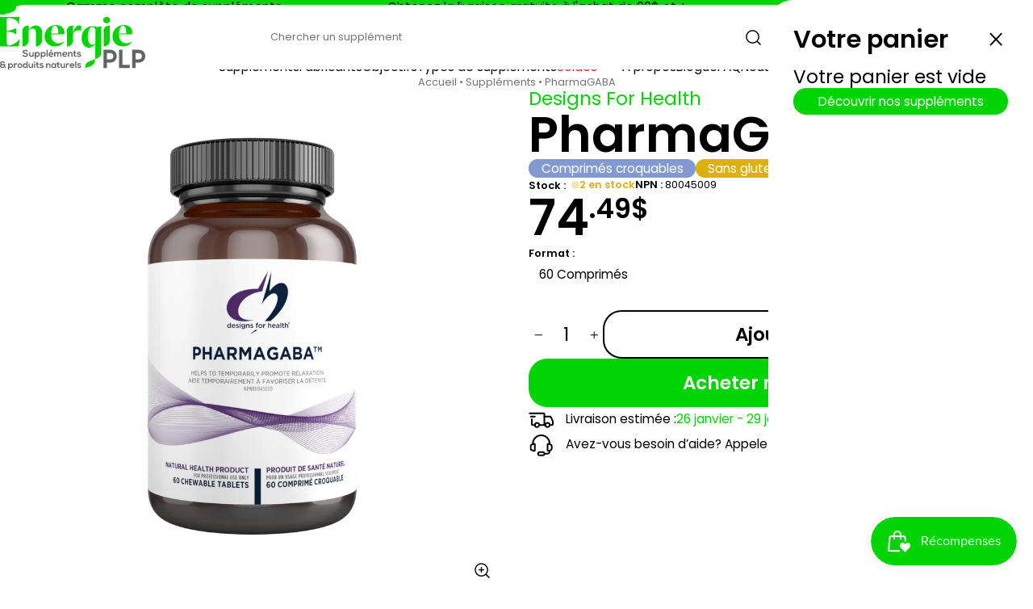

--- FILE ---
content_type: text/html; charset=utf-8
request_url: https://energieplp.com/products/pharmagaba-designs-for-health
body_size: 39758
content:
<!DOCTYPE html>
<html lang="fr">
  <head>
    <meta charset="UTF-8" />
    <meta http-equiv="X-UA-Compatible" content="IE=edge" />
    <meta name="viewport" content="width=device-width, initial-scale=1.0"><link
        rel="icon"
        type="image/png"
        href="//energieplp.com/cdn/shop/files/favicon_c658f4cc-c1db-4755-bda4-a42c2b5f540f.png?crop=center&height=32&v=1761234333&width=32"
      ><link href="//energieplp.com/cdn/shop/t/3/assets/icons.css?v=54488875481391133261760117712" rel="stylesheet" type="text/css" media="all" />
<meta charset="utf-8">
<meta
  http-equiv="X-UA-Compatible"
  content="IE=edge"
>
<meta
  name="viewport"
  content="width=device-width,initial-scale=1"
>

<meta
  property="og:site_name"
  content="Énergie PLP - Suppléments et Produits Naturels"
>
<meta
  property="og:url"
  content="https://energieplp.com/products/pharmagaba-designs-for-health"
>
<meta
  property="og:title"
  content="PharmaGABA - Designs For Health - Énergie PLP - Suppléments &amp; Produits Naturels"
>
<meta
  property="og:type"
  content="product"
>
<meta
  property="og:description"
  content="Énergie PLP - Suppléments &amp; produits naturels •Favorise temporairement la détente. Informations supplémentaires / Faits saillants: PharmaGABA ™ est du GABA d&#39;origine naturelle, bioidentique, l&#39;un des principaux neurotransmetteurs calmants du corps, fabriqué par un processus de fermentation naturelle qui s&#39;est avéré donner un GABA plus cliniquement efficace que les formes synthétiques génériques. Utilisation suggéréeAdultes: 2 comprimés par jour ou selon l&#39;avis de votre professionnel de la santé. Consulter un praticien de santé pour une utilisation au-delà de 3 semaines."
><meta
    property="og:image"
    content="http://energieplp.com/cdn/shop/files/PharmaGABA-CN_60chewabletablets-1.png?v=1728396343"
  >
  <meta
    property="og:image:secure_url"
    content="https://energieplp.com/cdn/shop/files/PharmaGABA-CN_60chewabletablets-1.png?v=1728396343"
  >
  <meta
    property="og:image:width"
    content="1200"
  >
  <meta
    property="og:image:height"
    content="1200"
  ><meta
    property="og:price:amount"
    content="74.49"
  >
  <meta
    property="og:price:currency"
    content="CAD"
  ><meta
  name="twitter:card"
  content="summary_large_image"
>
<meta
  name="twitter:title"
  content="PharmaGABA - Designs For Health - Énergie PLP - Suppléments &amp; Produits Naturels"
>
<meta
  name="twitter:description"
  content="Énergie PLP - Suppléments &amp; produits naturels •Favorise temporairement la détente. Informations supplémentaires / Faits saillants: PharmaGABA ™ est du GABA d&#39;origine naturelle, bioidentique, l&#39;un des principaux neurotransmetteurs calmants du corps, fabriqué par un processus de fermentation naturelle qui s&#39;est avéré donner un GABA plus cliniquement efficace que les formes synthétiques génériques. Utilisation suggéréeAdultes: 2 comprimés par jour ou selon l&#39;avis de votre professionnel de la santé. Consulter un praticien de santé pour une utilisation au-delà de 3 semaines."
>

<title>
  PharmaGABA - Designs For Health - Énergie PLP - Suppléments &amp; Produits Naturels
 &ndash; Énergie PLP - Suppléments et Produits Naturels</title>

<link
  rel="canonical"
  href="https://energieplp.com/products/pharmagaba-designs-for-health"
>


  <meta
    name="description"
    content="Énergie PLP - Suppléments &amp; produits naturels •Favorise temporairement la détente. Informations supplémentaires / Faits saillants: PharmaGABA ™ est du GABA d&#39;origine naturelle, bioidentique, l&#39;un des principaux neurotransmetteurs calmants du corps, fabriqué par un processus de fermentation naturelle qui s&#39;est avéré donner un GABA plus cliniquement efficace que les formes synthétiques génériques. Utilisation suggéréeAdultes: 2 comprimés par jour ou selon l&#39;avis de votre professionnel de la santé. Consulter un praticien de santé pour une utilisation au-delà de 3 semaines."
  >



<style data-shopify>

  /* latin-ext */
  @font-face {
    font-family: 'Poppins';
    font-style: italic;
    font-weight: 400;
    font-display: swap;
    src: url(https://fonts.gstatic.com/s/poppins/v24/pxiGyp8kv8JHgFVrJJLufntAOvWDSHFF.woff2) format('woff2');
    unicode-range: U+0100-02BA, U+02BD-02C5, U+02C7-02CC, U+02CE-02D7, U+02DD-02FF, U+0304, U+0308, U+0329, U+1D00-1DBF, U+1E00-1E9F, U+1EF2-1EFF, U+2020, U+20A0-20AB, U+20AD-20C0, U+2113, U+2C60-2C7F, U+A720-A7FF;
  }
  /* latin */
  @font-face {
    font-family: 'Poppins';
    font-style: italic;
    font-weight: 400;
    font-display: swap;
    src: url(https://fonts.gstatic.com/s/poppins/v24/pxiGyp8kv8JHgFVrJJLucHtAOvWDSA.woff2) format('woff2');
    unicode-range: U+0000-00FF, U+0131, U+0152-0153, U+02BB-02BC, U+02C6, U+02DA, U+02DC, U+0304, U+0308, U+0329, U+2000-206F, U+20AC, U+2122, U+2191, U+2193, U+2212, U+2215, U+FEFF, U+FFFD;
  }
  /* latin-ext */
  @font-face {
    font-family: 'Poppins';
    font-style: italic;
    font-weight: 600;
    font-display: swap;
    src: url(https://fonts.gstatic.com/s/poppins/v24/pxiDyp8kv8JHgFVrJJLmr19VGdeOYktMqlap.woff2) format('woff2');
    unicode-range: U+0100-02BA, U+02BD-02C5, U+02C7-02CC, U+02CE-02D7, U+02DD-02FF, U+0304, U+0308, U+0329, U+1D00-1DBF, U+1E00-1E9F, U+1EF2-1EFF, U+2020, U+20A0-20AB, U+20AD-20C0, U+2113, U+2C60-2C7F, U+A720-A7FF;
  }
  /* latin */
  @font-face {
    font-family: 'Poppins';
    font-style: italic;
    font-weight: 600;
    font-display: swap;
    src: url(https://fonts.gstatic.com/s/poppins/v24/pxiDyp8kv8JHgFVrJJLmr19VF9eOYktMqg.woff2) format('woff2');
    unicode-range: U+0000-00FF, U+0131, U+0152-0153, U+02BB-02BC, U+02C6, U+02DA, U+02DC, U+0304, U+0308, U+0329, U+2000-206F, U+20AC, U+2122, U+2191, U+2193, U+2212, U+2215, U+FEFF, U+FFFD;
  }
  /* latin-ext */
  @font-face {
    font-family: 'Poppins';
    font-style: normal;
    font-weight: 400;
    font-display: swap;
    src: url(https://fonts.gstatic.com/s/poppins/v24/pxiEyp8kv8JHgFVrJJnecnFHGPezSQ.woff2) format('woff2');
    unicode-range: U+0100-02BA, U+02BD-02C5, U+02C7-02CC, U+02CE-02D7, U+02DD-02FF, U+0304, U+0308, U+0329, U+1D00-1DBF, U+1E00-1E9F, U+1EF2-1EFF, U+2020, U+20A0-20AB, U+20AD-20C0, U+2113, U+2C60-2C7F, U+A720-A7FF;
  }
  /* latin */
  @font-face {
    font-family: 'Poppins';
    font-style: normal;
    font-weight: 400;
    font-display: swap;
    src: url(https://fonts.gstatic.com/s/poppins/v24/pxiEyp8kv8JHgFVrJJfecnFHGPc.woff2) format('woff2');
    unicode-range: U+0000-00FF, U+0131, U+0152-0153, U+02BB-02BC, U+02C6, U+02DA, U+02DC, U+0304, U+0308, U+0329, U+2000-206F, U+20AC, U+2122, U+2191, U+2193, U+2212, U+2215, U+FEFF, U+FFFD;
  }
  /* latin-ext */
  @font-face {
    font-family: 'Poppins';
    font-style: normal;
    font-weight: 600;
    font-display: swap;
    src: url(https://fonts.gstatic.com/s/poppins/v24/pxiByp8kv8JHgFVrLEj6Z1JlFd2JQEl8qw.woff2) format('woff2');
    unicode-range: U+0100-02BA, U+02BD-02C5, U+02C7-02CC, U+02CE-02D7, U+02DD-02FF, U+0304, U+0308, U+0329, U+1D00-1DBF, U+1E00-1E9F, U+1EF2-1EFF, U+2020, U+20A0-20AB, U+20AD-20C0, U+2113, U+2C60-2C7F, U+A720-A7FF;
  }
  /* latin */
  @font-face {
    font-family: 'Poppins';
    font-style: normal;
    font-weight: 600;
    font-display: swap;
    src: url(https://fonts.gstatic.com/s/poppins/v24/pxiByp8kv8JHgFVrLEj6Z1xlFd2JQEk.woff2) format('woff2');
    unicode-range: U+0000-00FF, U+0131, U+0152-0153, U+02BB-02BC, U+02C6, U+02DA, U+02DC, U+0304, U+0308, U+0329, U+2000-206F, U+20AC, U+2122, U+2191, U+2193, U+2212, U+2215, U+FEFF, U+FFFD;
  }
  
</style>

<style data-shopify>
  
  /* Variables */
  :root {
    --color__accent: #00d402;
    --color__primary: #000000;
    --color__background: #ffffff;
    --color__accent_overlay: color-mix(in srgb, var(--color__accent) 8%, var(--color__background));
    --color__primary_overlay: color-mix(in srgb, var(--color__primary) 7%, var(--color__background));

    --gap_xs: clamp(2px, .3vw, 4px);
    --gap_s: clamp(4px, .6vw, 8px);
    --gap_m: clamp(8px, 1.2vw, 16px);
    --gap_l: clamp(16px, 2.4vw, 32px);
    --gap_xl: clamp(32px, 4.8vw, 64px);

    --side_padding: clamp(16px, 2.4vw, 32px);
    --page_width: 1400px;

    --border_radius: clamp(12px, 1.8vw, 24px);
    --header_border_radius: var(--side_padding);

    --timing_function: cubic-bezier(.4,.1,.35,1);
  }

  *[data-outline="true"] {
    outline: solid 2px red;
  }
  *[data-outline="true"] * {
    outline: solid .5px red;
  }
  *:has(>section-container[data-outline="true"]) {
    outline: solid 2px green;
    outline-offset: -2px;
  }
  
  /* General Reset */
  *,
  *::before,
  *::after {
    box-sizing: border-box;
    transition: all .2s linear;
  }
  * {
    margin: 0;
    padding: 0;
    min-width: 0;
    scroll-padding-top: 48px;
  }
  
  /* stuff to inherit */
  * {
    font-family: inherit;
    font-style: inherit;
    font-weight: inherit;
    line-height: inherit;
    font-size: inherit;
    letter-spacing: inherit;
    color: inherit;
  }
  
  html {
    scroll-behavior: smooth;
  }
  
  body {
    -webkit-font-smoothing: antialiased;
    -moz-osx-font-smoothing: grayscale;
    position: relative;
    background: var(--color__background);
    color: var(--color__primary);
    font-family: "Poppins";
    font-weight: 400;
    scroll-behavior: smooth;
    display: block;
  }

  header {
    z-index: 3;
  }
  main {
    z-index: 2;
  }
  footer {
    z-index: 1;
  }

  section, header, footer, mega-menu {
    padding-inline: var(--side_padding);
    position: relative;
  }
  section-container {
    display: block;
    width: 100%;
  }
  section-container:not([data-full-width]) {
    max-width: var(--page_width);
    margin-inline: auto;
  }
  
  img,
  picture,
  svg,
  video {
    display: block;
    max-width: 100%;
  }
  
  h1, h2, h3, h4, h5, h6 {
    font-family: "Poppins";
    font-weight: 600;
    line-height: 1;
  }
  :root {
    /* Font sizes */
    --font_size__detail: clamp(12px, 1vw, 14px);
    --font_size__paragraph: clamp(14px, 1.2vw, 16px);
    --font_size__h3: clamp(18px, 1.8vw, 24px);
    --font_size__h2: clamp(24px, 2.4vw, 32px);
    --font_size__h1: clamp(32px, 4.8vw, 64px);
    /* Line heights */
    --line_height__small: 1;
    --line_height__normal: 1.2;
    --line_height__tall: 1.5;
  }
  h1, .h1 {
    font-size: var(--font_size__h1);
  }
  h2, .h2 {
    font-size: var(--font_size__h2);
  }
  h3, h4, h5, h6, .h3 {
    font-size: var(--font_size__h3);
  }

  /* use text size as sizing box */
  h1, h2, h3, h4, h5, h6, a, span, p, li {
    text-box: trim-both text;
  }
  
  a {
    text-decoration: none;
    cursor: pointer;
  }
  
  p {
    max-width: 70ch;
    font-size: var(--font_size__paragraph);
    line-height: var(--line_height__normal);
    text-wrap: pretty;
  }

  strong {
    font-weight: bold;
  }

  i, em {
    font-style: italic;
  }

  /* collection grid */
  :root {
    --product_card_width: 250px;
  }
  .collection-grid {
    display: grid;
    grid-template-columns: repeat(auto-fill, minmax(min(var(--product_card_width), 100%), 1fr));
    gap: var(--gap_l);
  }

  /* buttons */
  .btn1, .btn2, .btn3, .btn4 {
    line-height: 1;
    display: flex;
    align-items: center;
    justify-content: center;
    width: fit-content;
    cursor: pointer;
    border-radius: var(--border_radius);
    background: none;
    border: none;
    text-align: center;

    transition: opacity .15s linear, background-color .15s linear, translate .25s var(--timing_function), color .15s linear, border-color .15s linear;
    will-change: opacity, background-color, translate, color, border-color;
  }
  .btn1.small, .btn3.small {
    padding: .6em 2em;
    font-size: var(--font_size__paragraph);
  }
  .btn2.small, .btn4.small {
    --border-width: 1px;
    padding: calc(.6em - var(--border-width)) calc(2em - var(--border-width));
    font-size: var(--font_size__paragraph);
  }
  .btn1.big, .btn3.big {
    padding: .8em 2.4em;
    font-size: var(--font_size__h3);
    font-weight: bold;
  }
  .btn2.big, .btn4.big {
    --border-width: 2px;
    padding: calc(.8em - var(--border-width)) calc(2.4em - var(--border-width));
    font-size: var(--font_size__h3);
    font-weight: bold;
  }
  .btn1 {
    color: var(--color__background);
    background-color: var(--color__accent);
  }
  .btn1:hover {
    opacity: .75;
  }
  .btn2 {
    color: var(--color__primary);
    border: solid var(--border-width) var(--color__primary);
  }
  .btn2:hover {
    color: var(--color__accent);
    border-color: var(--color__accent);
  }
  .btn3 {
    color: var(--color__accent);
    background-color: var(--color__background);
  }
  .btn3:hover {
    background-color: var(--color__accent_overlay);
  }
  .btn4 {
    color: var(--color__background);
    border: solid var(--border-width) var(--color__background);
  }
  .btn4:hover {
    opacity: .75;
  }
  .btn1:hover, .btn2:hover, .btn3:hover, .btn4:hover {
    translate: 0px -1px;
  }
  


  .processing {
    position: relative;
    overflow: hidden;
  }
  .processing::before {
    content: '';
    background: var(--color__background);
    position: absolute;
    width: 100%;
    height: 100%;
    opacity: .75;
    z-index: 1;
  }
  .processing::after {
    content: " ";
    display: block;
    background: var(--color__primary);
    mask-size: cover;
    -webkit-mask-size: cover;
    width: 1em;
    height: 1em;
    position: absolute;
    z-index: 2;
    animation: rotation;
    animation-duration: 1s;
    animation-timing-function: linear;
    animation-iteration-count: infinite;
    mask-image: url('data:image/svg+xml;charset=utf-8,<svg width="24" height="24" stroke-width="1.5" viewBox="0 0 24 24" fill="none" xmlns="http://www.w3.org/2000/svg"><path d="M21.1679 8C19.6247 4.46819 16.1006 2 11.9999 2C6.81459 2 2.55104 5.94668 2.04932 11" stroke="currentColor" stroke-linecap="round" stroke-linejoin="round"/><path d="M17 8H21.4C21.7314 8 22 7.73137 22 7.4V3" stroke="currentColor" stroke-linecap="round" stroke-linejoin="round"/><path d="M2.88146 16C4.42458 19.5318 7.94874 22 12.0494 22C17.2347 22 21.4983 18.0533 22 13" stroke="currentColor" stroke-linecap="round" stroke-linejoin="round"/><path d="M7.04932 16H2.64932C2.31795 16 2.04932 16.2686 2.04932 16.6V21" stroke="currentColor" stroke-linecap="round" stroke-linejoin="round"/></svg>');
    -webkit-mask-image: url('data:image/svg+xml;charset=utf-8,<svg width="24" height="24" stroke-width="1.5" viewBox="0 0 24 24" fill="none" xmlns="http://www.w3.org/2000/svg"><path d="M21.1679 8C19.6247 4.46819 16.1006 2 11.9999 2C6.81459 2 2.55104 5.94668 2.04932 11" stroke="currentColor" stroke-linecap="round" stroke-linejoin="round"/><path d="M17 8H21.4C21.7314 8 22 7.73137 22 7.4V3" stroke="currentColor" stroke-linecap="round" stroke-linejoin="round"/><path d="M2.88146 16C4.42458 19.5318 7.94874 22 12.0494 22C17.2347 22 21.4983 18.0533 22 13" stroke="currentColor" stroke-linecap="round" stroke-linejoin="round"/><path d="M7.04932 16H2.64932C2.31795 16 2.04932 16.2686 2.04932 16.6V21" stroke="currentColor" stroke-linecap="round" stroke-linejoin="round"/></svg>')
  }
  @keyframes rotation {
    from { rotate: 0deg }
    to { rotate: 360deg }
  }

</style><script>

  // <section-container> custom HTML Element
  class SectionContainer extends HTMLElement {
    constructor() {
      super();
    }
    connectedCallback() {
    }
    disconnectedCallback() {
    }
  }
  customElements.define('section-container', SectionContainer);


  function handleATC() {
    let button = event.target;
    button.classList.add('processing');
    setTimeout(() => {
      toggleCartDrawer();
      button.classList.remove('processing');
    }, "500");
  }

</script><script>window.performance && window.performance.mark && window.performance.mark('shopify.content_for_header.start');</script><meta name="google-site-verification" content="VTPP1XyYfym14_NMNnzDlXMZKdkpqh_R3ueOp_Sjwgo">
<meta id="shopify-digital-wallet" name="shopify-digital-wallet" content="/58780352606/digital_wallets/dialog">
<meta name="shopify-checkout-api-token" content="602864ad8fb69ec58db6aaca15652809">
<link rel="alternate" hreflang="x-default" href="https://energieplp.com/products/pharmagaba-designs-for-health">
<link rel="alternate" hreflang="fr" href="https://energieplp.com/products/pharmagaba-designs-for-health">
<link rel="alternate" hreflang="en" href="https://energieplp.com/en/products/pharmagaba-designs-for-health">
<link rel="alternate" type="application/json+oembed" href="https://energieplp.com/products/pharmagaba-designs-for-health.oembed">
<script async="async" src="/checkouts/internal/preloads.js?locale=fr-CA"></script>
<link rel="preconnect" href="https://shop.app" crossorigin="anonymous">
<script async="async" src="https://shop.app/checkouts/internal/preloads.js?locale=fr-CA&shop_id=58780352606" crossorigin="anonymous"></script>
<script id="apple-pay-shop-capabilities" type="application/json">{"shopId":58780352606,"countryCode":"CA","currencyCode":"CAD","merchantCapabilities":["supports3DS"],"merchantId":"gid:\/\/shopify\/Shop\/58780352606","merchantName":"Énergie PLP - Suppléments et Produits Naturels","requiredBillingContactFields":["postalAddress","email","phone"],"requiredShippingContactFields":["postalAddress","email","phone"],"shippingType":"shipping","supportedNetworks":["visa","masterCard","amex","discover","interac","jcb"],"total":{"type":"pending","label":"Énergie PLP - Suppléments et Produits Naturels","amount":"1.00"},"shopifyPaymentsEnabled":true,"supportsSubscriptions":true}</script>
<script id="shopify-features" type="application/json">{"accessToken":"602864ad8fb69ec58db6aaca15652809","betas":["rich-media-storefront-analytics"],"domain":"energieplp.com","predictiveSearch":true,"shopId":58780352606,"locale":"fr"}</script>
<script>var Shopify = Shopify || {};
Shopify.shop = "energieplp.myshopify.com";
Shopify.locale = "fr";
Shopify.currency = {"active":"CAD","rate":"1.0"};
Shopify.country = "CA";
Shopify.theme = {"name":"Energie PLP - 23-10-2025","id":134605209694,"schema_name":"Unytify","schema_version":"1.0","theme_store_id":null,"role":"main"};
Shopify.theme.handle = "null";
Shopify.theme.style = {"id":null,"handle":null};
Shopify.cdnHost = "energieplp.com/cdn";
Shopify.routes = Shopify.routes || {};
Shopify.routes.root = "/";</script>
<script type="module">!function(o){(o.Shopify=o.Shopify||{}).modules=!0}(window);</script>
<script>!function(o){function n(){var o=[];function n(){o.push(Array.prototype.slice.apply(arguments))}return n.q=o,n}var t=o.Shopify=o.Shopify||{};t.loadFeatures=n(),t.autoloadFeatures=n()}(window);</script>
<script>
  window.ShopifyPay = window.ShopifyPay || {};
  window.ShopifyPay.apiHost = "shop.app\/pay";
  window.ShopifyPay.redirectState = null;
</script>
<script id="shop-js-analytics" type="application/json">{"pageType":"product"}</script>
<script defer="defer" async type="module" src="//energieplp.com/cdn/shopifycloud/shop-js/modules/v2/client.init-shop-cart-sync_BcDpqI9l.fr.esm.js"></script>
<script defer="defer" async type="module" src="//energieplp.com/cdn/shopifycloud/shop-js/modules/v2/chunk.common_a1Rf5Dlz.esm.js"></script>
<script defer="defer" async type="module" src="//energieplp.com/cdn/shopifycloud/shop-js/modules/v2/chunk.modal_Djra7sW9.esm.js"></script>
<script type="module">
  await import("//energieplp.com/cdn/shopifycloud/shop-js/modules/v2/client.init-shop-cart-sync_BcDpqI9l.fr.esm.js");
await import("//energieplp.com/cdn/shopifycloud/shop-js/modules/v2/chunk.common_a1Rf5Dlz.esm.js");
await import("//energieplp.com/cdn/shopifycloud/shop-js/modules/v2/chunk.modal_Djra7sW9.esm.js");

  window.Shopify.SignInWithShop?.initShopCartSync?.({"fedCMEnabled":true,"windoidEnabled":true});

</script>
<script>
  window.Shopify = window.Shopify || {};
  if (!window.Shopify.featureAssets) window.Shopify.featureAssets = {};
  window.Shopify.featureAssets['shop-js'] = {"shop-cart-sync":["modules/v2/client.shop-cart-sync_BLrx53Hf.fr.esm.js","modules/v2/chunk.common_a1Rf5Dlz.esm.js","modules/v2/chunk.modal_Djra7sW9.esm.js"],"init-fed-cm":["modules/v2/client.init-fed-cm_C8SUwJ8U.fr.esm.js","modules/v2/chunk.common_a1Rf5Dlz.esm.js","modules/v2/chunk.modal_Djra7sW9.esm.js"],"shop-cash-offers":["modules/v2/client.shop-cash-offers_BBp_MjBM.fr.esm.js","modules/v2/chunk.common_a1Rf5Dlz.esm.js","modules/v2/chunk.modal_Djra7sW9.esm.js"],"shop-login-button":["modules/v2/client.shop-login-button_Dw6kG_iO.fr.esm.js","modules/v2/chunk.common_a1Rf5Dlz.esm.js","modules/v2/chunk.modal_Djra7sW9.esm.js"],"pay-button":["modules/v2/client.pay-button_BJDaAh68.fr.esm.js","modules/v2/chunk.common_a1Rf5Dlz.esm.js","modules/v2/chunk.modal_Djra7sW9.esm.js"],"shop-button":["modules/v2/client.shop-button_DBWL94V3.fr.esm.js","modules/v2/chunk.common_a1Rf5Dlz.esm.js","modules/v2/chunk.modal_Djra7sW9.esm.js"],"avatar":["modules/v2/client.avatar_BTnouDA3.fr.esm.js"],"init-windoid":["modules/v2/client.init-windoid_77FSIiws.fr.esm.js","modules/v2/chunk.common_a1Rf5Dlz.esm.js","modules/v2/chunk.modal_Djra7sW9.esm.js"],"init-shop-for-new-customer-accounts":["modules/v2/client.init-shop-for-new-customer-accounts_QoC3RJm9.fr.esm.js","modules/v2/client.shop-login-button_Dw6kG_iO.fr.esm.js","modules/v2/chunk.common_a1Rf5Dlz.esm.js","modules/v2/chunk.modal_Djra7sW9.esm.js"],"init-shop-email-lookup-coordinator":["modules/v2/client.init-shop-email-lookup-coordinator_D4ioGzPw.fr.esm.js","modules/v2/chunk.common_a1Rf5Dlz.esm.js","modules/v2/chunk.modal_Djra7sW9.esm.js"],"init-shop-cart-sync":["modules/v2/client.init-shop-cart-sync_BcDpqI9l.fr.esm.js","modules/v2/chunk.common_a1Rf5Dlz.esm.js","modules/v2/chunk.modal_Djra7sW9.esm.js"],"shop-toast-manager":["modules/v2/client.shop-toast-manager_B-eIbpHW.fr.esm.js","modules/v2/chunk.common_a1Rf5Dlz.esm.js","modules/v2/chunk.modal_Djra7sW9.esm.js"],"init-customer-accounts":["modules/v2/client.init-customer-accounts_BcBSUbIK.fr.esm.js","modules/v2/client.shop-login-button_Dw6kG_iO.fr.esm.js","modules/v2/chunk.common_a1Rf5Dlz.esm.js","modules/v2/chunk.modal_Djra7sW9.esm.js"],"init-customer-accounts-sign-up":["modules/v2/client.init-customer-accounts-sign-up_DvG__VHD.fr.esm.js","modules/v2/client.shop-login-button_Dw6kG_iO.fr.esm.js","modules/v2/chunk.common_a1Rf5Dlz.esm.js","modules/v2/chunk.modal_Djra7sW9.esm.js"],"shop-follow-button":["modules/v2/client.shop-follow-button_Dnx6fDH9.fr.esm.js","modules/v2/chunk.common_a1Rf5Dlz.esm.js","modules/v2/chunk.modal_Djra7sW9.esm.js"],"checkout-modal":["modules/v2/client.checkout-modal_BDH3MUqJ.fr.esm.js","modules/v2/chunk.common_a1Rf5Dlz.esm.js","modules/v2/chunk.modal_Djra7sW9.esm.js"],"shop-login":["modules/v2/client.shop-login_CV9Paj8R.fr.esm.js","modules/v2/chunk.common_a1Rf5Dlz.esm.js","modules/v2/chunk.modal_Djra7sW9.esm.js"],"lead-capture":["modules/v2/client.lead-capture_DGQOTB4e.fr.esm.js","modules/v2/chunk.common_a1Rf5Dlz.esm.js","modules/v2/chunk.modal_Djra7sW9.esm.js"],"payment-terms":["modules/v2/client.payment-terms_BQYK7nq4.fr.esm.js","modules/v2/chunk.common_a1Rf5Dlz.esm.js","modules/v2/chunk.modal_Djra7sW9.esm.js"]};
</script>
<script id="__st">var __st={"a":58780352606,"offset":-18000,"reqid":"5cea89d4-cedb-445c-a4f5-e734b513bbc8-1769304348","pageurl":"energieplp.com\/products\/pharmagaba-designs-for-health","u":"1fce8fb6d20b","p":"product","rtyp":"product","rid":7222156722270};</script>
<script>window.ShopifyPaypalV4VisibilityTracking = true;</script>
<script id="captcha-bootstrap">!function(){'use strict';const t='contact',e='account',n='new_comment',o=[[t,t],['blogs',n],['comments',n],[t,'customer']],c=[[e,'customer_login'],[e,'guest_login'],[e,'recover_customer_password'],[e,'create_customer']],r=t=>t.map((([t,e])=>`form[action*='/${t}']:not([data-nocaptcha='true']) input[name='form_type'][value='${e}']`)).join(','),a=t=>()=>t?[...document.querySelectorAll(t)].map((t=>t.form)):[];function s(){const t=[...o],e=r(t);return a(e)}const i='password',u='form_key',d=['recaptcha-v3-token','g-recaptcha-response','h-captcha-response',i],f=()=>{try{return window.sessionStorage}catch{return}},m='__shopify_v',_=t=>t.elements[u];function p(t,e,n=!1){try{const o=window.sessionStorage,c=JSON.parse(o.getItem(e)),{data:r}=function(t){const{data:e,action:n}=t;return t[m]||n?{data:e,action:n}:{data:t,action:n}}(c);for(const[e,n]of Object.entries(r))t.elements[e]&&(t.elements[e].value=n);n&&o.removeItem(e)}catch(o){console.error('form repopulation failed',{error:o})}}const l='form_type',E='cptcha';function T(t){t.dataset[E]=!0}const w=window,h=w.document,L='Shopify',v='ce_forms',y='captcha';let A=!1;((t,e)=>{const n=(g='f06e6c50-85a8-45c8-87d0-21a2b65856fe',I='https://cdn.shopify.com/shopifycloud/storefront-forms-hcaptcha/ce_storefront_forms_captcha_hcaptcha.v1.5.2.iife.js',D={infoText:'Protégé par hCaptcha',privacyText:'Confidentialité',termsText:'Conditions'},(t,e,n)=>{const o=w[L][v],c=o.bindForm;if(c)return c(t,g,e,D).then(n);var r;o.q.push([[t,g,e,D],n]),r=I,A||(h.body.append(Object.assign(h.createElement('script'),{id:'captcha-provider',async:!0,src:r})),A=!0)});var g,I,D;w[L]=w[L]||{},w[L][v]=w[L][v]||{},w[L][v].q=[],w[L][y]=w[L][y]||{},w[L][y].protect=function(t,e){n(t,void 0,e),T(t)},Object.freeze(w[L][y]),function(t,e,n,w,h,L){const[v,y,A,g]=function(t,e,n){const i=e?o:[],u=t?c:[],d=[...i,...u],f=r(d),m=r(i),_=r(d.filter((([t,e])=>n.includes(e))));return[a(f),a(m),a(_),s()]}(w,h,L),I=t=>{const e=t.target;return e instanceof HTMLFormElement?e:e&&e.form},D=t=>v().includes(t);t.addEventListener('submit',(t=>{const e=I(t);if(!e)return;const n=D(e)&&!e.dataset.hcaptchaBound&&!e.dataset.recaptchaBound,o=_(e),c=g().includes(e)&&(!o||!o.value);(n||c)&&t.preventDefault(),c&&!n&&(function(t){try{if(!f())return;!function(t){const e=f();if(!e)return;const n=_(t);if(!n)return;const o=n.value;o&&e.removeItem(o)}(t);const e=Array.from(Array(32),(()=>Math.random().toString(36)[2])).join('');!function(t,e){_(t)||t.append(Object.assign(document.createElement('input'),{type:'hidden',name:u})),t.elements[u].value=e}(t,e),function(t,e){const n=f();if(!n)return;const o=[...t.querySelectorAll(`input[type='${i}']`)].map((({name:t})=>t)),c=[...d,...o],r={};for(const[a,s]of new FormData(t).entries())c.includes(a)||(r[a]=s);n.setItem(e,JSON.stringify({[m]:1,action:t.action,data:r}))}(t,e)}catch(e){console.error('failed to persist form',e)}}(e),e.submit())}));const S=(t,e)=>{t&&!t.dataset[E]&&(n(t,e.some((e=>e===t))),T(t))};for(const o of['focusin','change'])t.addEventListener(o,(t=>{const e=I(t);D(e)&&S(e,y())}));const B=e.get('form_key'),M=e.get(l),P=B&&M;t.addEventListener('DOMContentLoaded',(()=>{const t=y();if(P)for(const e of t)e.elements[l].value===M&&p(e,B);[...new Set([...A(),...v().filter((t=>'true'===t.dataset.shopifyCaptcha))])].forEach((e=>S(e,t)))}))}(h,new URLSearchParams(w.location.search),n,t,e,['guest_login'])})(!0,!0)}();</script>
<script integrity="sha256-4kQ18oKyAcykRKYeNunJcIwy7WH5gtpwJnB7kiuLZ1E=" data-source-attribution="shopify.loadfeatures" defer="defer" src="//energieplp.com/cdn/shopifycloud/storefront/assets/storefront/load_feature-a0a9edcb.js" crossorigin="anonymous"></script>
<script crossorigin="anonymous" defer="defer" src="//energieplp.com/cdn/shopifycloud/storefront/assets/shopify_pay/storefront-65b4c6d7.js?v=20250812"></script>
<script data-source-attribution="shopify.dynamic_checkout.dynamic.init">var Shopify=Shopify||{};Shopify.PaymentButton=Shopify.PaymentButton||{isStorefrontPortableWallets:!0,init:function(){window.Shopify.PaymentButton.init=function(){};var t=document.createElement("script");t.src="https://energieplp.com/cdn/shopifycloud/portable-wallets/latest/portable-wallets.fr.js",t.type="module",document.head.appendChild(t)}};
</script>
<script data-source-attribution="shopify.dynamic_checkout.buyer_consent">
  function portableWalletsHideBuyerConsent(e){var t=document.getElementById("shopify-buyer-consent"),n=document.getElementById("shopify-subscription-policy-button");t&&n&&(t.classList.add("hidden"),t.setAttribute("aria-hidden","true"),n.removeEventListener("click",e))}function portableWalletsShowBuyerConsent(e){var t=document.getElementById("shopify-buyer-consent"),n=document.getElementById("shopify-subscription-policy-button");t&&n&&(t.classList.remove("hidden"),t.removeAttribute("aria-hidden"),n.addEventListener("click",e))}window.Shopify?.PaymentButton&&(window.Shopify.PaymentButton.hideBuyerConsent=portableWalletsHideBuyerConsent,window.Shopify.PaymentButton.showBuyerConsent=portableWalletsShowBuyerConsent);
</script>
<script data-source-attribution="shopify.dynamic_checkout.cart.bootstrap">document.addEventListener("DOMContentLoaded",(function(){function t(){return document.querySelector("shopify-accelerated-checkout-cart, shopify-accelerated-checkout")}if(t())Shopify.PaymentButton.init();else{new MutationObserver((function(e,n){t()&&(Shopify.PaymentButton.init(),n.disconnect())})).observe(document.body,{childList:!0,subtree:!0})}}));
</script>
<link id="shopify-accelerated-checkout-styles" rel="stylesheet" media="screen" href="https://energieplp.com/cdn/shopifycloud/portable-wallets/latest/accelerated-checkout-backwards-compat.css" crossorigin="anonymous">
<style id="shopify-accelerated-checkout-cart">
        #shopify-buyer-consent {
  margin-top: 1em;
  display: inline-block;
  width: 100%;
}

#shopify-buyer-consent.hidden {
  display: none;
}

#shopify-subscription-policy-button {
  background: none;
  border: none;
  padding: 0;
  text-decoration: underline;
  font-size: inherit;
  cursor: pointer;
}

#shopify-subscription-policy-button::before {
  box-shadow: none;
}

      </style>
<link rel="stylesheet" media="screen" href="//energieplp.com/cdn/shop/t/3/compiled_assets/styles.css?v=4244">
<script id="sections-script" data-sections="marquee,top-header" defer="defer" src="//energieplp.com/cdn/shop/t/3/compiled_assets/scripts.js?v=4244"></script>
<script id="blocks-script" data-blocks="text" defer="defer" src="//energieplp.com/cdn/shop/t/3/compiled_assets/block-scripts.js?v=4244"></script>
<script>window.performance && window.performance.mark && window.performance.mark('shopify.content_for_header.end');</script>
  <!-- BEGIN app block: shopify://apps/judge-me-reviews/blocks/judgeme_core/61ccd3b1-a9f2-4160-9fe9-4fec8413e5d8 --><!-- Start of Judge.me Core -->






<link rel="dns-prefetch" href="https://cdnwidget.judge.me">
<link rel="dns-prefetch" href="https://cdn.judge.me">
<link rel="dns-prefetch" href="https://cdn1.judge.me">
<link rel="dns-prefetch" href="https://api.judge.me">

<script data-cfasync='false' class='jdgm-settings-script'>window.jdgmSettings={"pagination":5,"disable_web_reviews":false,"badge_no_review_text":"Aucun avis","badge_n_reviews_text":"{{ n }} avis","badge_star_color":"#FFC544","hide_badge_preview_if_no_reviews":true,"badge_hide_text":false,"enforce_center_preview_badge":false,"widget_title":"Avis Clients","widget_open_form_text":"Écrire un avis","widget_close_form_text":"Annuler l'avis","widget_refresh_page_text":"Actualiser la page","widget_summary_text":"Basé sur {{ number_of_reviews }} avis","widget_no_review_text":"Soyez le premier à écrire un avis","widget_name_field_text":"Nom d'affichage","widget_verified_name_field_text":"Nom vérifié (public)","widget_name_placeholder_text":"Nom d'affichage","widget_required_field_error_text":"Ce champ est obligatoire.","widget_email_field_text":"Adresse email","widget_verified_email_field_text":"Email vérifié (privé, ne peut pas être modifié)","widget_email_placeholder_text":"Votre adresse email","widget_email_field_error_text":"Veuillez entrer une adresse email valide.","widget_rating_field_text":"Évaluation","widget_review_title_field_text":"Titre de l'avis","widget_review_title_placeholder_text":"Donnez un titre à votre avis","widget_review_body_field_text":"Contenu de l'avis","widget_review_body_placeholder_text":"Commencez à écrire ici...","widget_pictures_field_text":"Photo/Vidéo (facultatif)","widget_submit_review_text":"Soumettre l'avis","widget_submit_verified_review_text":"Soumettre un avis vérifié","widget_submit_success_msg_with_auto_publish":"Merci ! Veuillez actualiser la page dans quelques instants pour voir votre avis. Vous pouvez supprimer ou modifier votre avis en vous connectant à \u003ca href='https://judge.me/login' target='_blank' rel='nofollow noopener'\u003eJudge.me\u003c/a\u003e","widget_submit_success_msg_no_auto_publish":"Merci ! Votre avis sera publié dès qu'il sera approuvé par l'administrateur de la boutique. Vous pouvez supprimer ou modifier votre avis en vous connectant à \u003ca href='https://judge.me/login' target='_blank' rel='nofollow noopener'\u003eJudge.me\u003c/a\u003e","widget_show_default_reviews_out_of_total_text":"Affichage de {{ n_reviews_shown }} sur {{ n_reviews }} avis.","widget_show_all_link_text":"Tout afficher","widget_show_less_link_text":"Afficher moins","widget_author_said_text":"{{ reviewer_name }} a dit :","widget_days_text":"il y a {{ n }} jour/jours","widget_weeks_text":"il y a {{ n }} semaine/semaines","widget_months_text":"il y a {{ n }} mois","widget_years_text":"il y a {{ n }} an/ans","widget_yesterday_text":"Hier","widget_today_text":"Aujourd'hui","widget_replied_text":"\u003e\u003e {{ shop_name }} a répondu :","widget_read_more_text":"Lire plus","widget_reviewer_name_as_initial":"","widget_rating_filter_color":"#fbcd0a","widget_rating_filter_see_all_text":"Voir tous les avis","widget_sorting_most_recent_text":"Plus récents","widget_sorting_highest_rating_text":"Meilleures notes","widget_sorting_lowest_rating_text":"Notes les plus basses","widget_sorting_with_pictures_text":"Uniquement les photos","widget_sorting_most_helpful_text":"Plus utiles","widget_open_question_form_text":"Poser une question","widget_reviews_subtab_text":"Avis","widget_questions_subtab_text":"Questions","widget_question_label_text":"Question","widget_answer_label_text":"Réponse","widget_question_placeholder_text":"Écrivez votre question ici","widget_submit_question_text":"Soumettre la question","widget_question_submit_success_text":"Merci pour votre question ! Nous vous notifierons dès qu'elle aura une réponse.","widget_star_color":"#FFC544","verified_badge_text":"Vérifié","verified_badge_bg_color":"","verified_badge_text_color":"","verified_badge_placement":"left-of-reviewer-name","widget_review_max_height":"","widget_hide_border":false,"widget_social_share":false,"widget_thumb":false,"widget_review_location_show":false,"widget_location_format":"","all_reviews_include_out_of_store_products":true,"all_reviews_out_of_store_text":"(hors boutique)","all_reviews_pagination":100,"all_reviews_product_name_prefix_text":"à propos de","enable_review_pictures":true,"enable_question_anwser":false,"widget_theme":"default","review_date_format":"mm/dd/yyyy","default_sort_method":"most-recent","widget_product_reviews_subtab_text":"Avis Produits","widget_shop_reviews_subtab_text":"Avis Boutique","widget_other_products_reviews_text":"Avis pour d'autres produits","widget_store_reviews_subtab_text":"Avis de la boutique","widget_no_store_reviews_text":"Cette boutique n'a pas encore reçu d'avis","widget_web_restriction_product_reviews_text":"Ce produit n'a pas encore reçu d'avis","widget_no_items_text":"Aucun élément trouvé","widget_show_more_text":"Afficher plus","widget_write_a_store_review_text":"Écrire un avis sur la boutique","widget_other_languages_heading":"Avis dans d'autres langues","widget_translate_review_text":"Traduire l'avis en {{ language }}","widget_translating_review_text":"Traduction en cours...","widget_show_original_translation_text":"Afficher l'original ({{ language }})","widget_translate_review_failed_text":"Impossible de traduire cet avis.","widget_translate_review_retry_text":"Réessayer","widget_translate_review_try_again_later_text":"Réessayez plus tard","show_product_url_for_grouped_product":false,"widget_sorting_pictures_first_text":"Photos en premier","show_pictures_on_all_rev_page_mobile":false,"show_pictures_on_all_rev_page_desktop":false,"floating_tab_hide_mobile_install_preference":false,"floating_tab_button_name":"★ Avis","floating_tab_title":"Laissons nos clients parler pour nous","floating_tab_button_color":"","floating_tab_button_background_color":"","floating_tab_url":"","floating_tab_url_enabled":false,"floating_tab_tab_style":"text","all_reviews_text_badge_text":"Les clients nous notent {{ shop.metafields.judgeme.all_reviews_rating | round: 1 }}/5 basé sur {{ shop.metafields.judgeme.all_reviews_count }} avis.","all_reviews_text_badge_text_branded_style":"{{ shop.metafields.judgeme.all_reviews_rating | round: 1 }} sur 5 étoiles basé sur {{ shop.metafields.judgeme.all_reviews_count }} avis","is_all_reviews_text_badge_a_link":false,"show_stars_for_all_reviews_text_badge":false,"all_reviews_text_badge_url":"","all_reviews_text_style":"branded","all_reviews_text_color_style":"judgeme_brand_color","all_reviews_text_color":"#108474","all_reviews_text_show_jm_brand":false,"featured_carousel_show_header":true,"featured_carousel_title":"Laissons nos clients parler pour nous","testimonials_carousel_title":"Les clients nous disent","videos_carousel_title":"Histoire de clients réels","cards_carousel_title":"Les clients nous disent","featured_carousel_count_text":"sur {{ n }} avis","featured_carousel_add_link_to_all_reviews_page":false,"featured_carousel_url":"","featured_carousel_show_images":true,"featured_carousel_autoslide_interval":5,"featured_carousel_arrows_on_the_sides":false,"featured_carousel_height":250,"featured_carousel_width":80,"featured_carousel_image_size":0,"featured_carousel_image_height":250,"featured_carousel_arrow_color":"#eeeeee","verified_count_badge_style":"branded","verified_count_badge_orientation":"horizontal","verified_count_badge_color_style":"judgeme_brand_color","verified_count_badge_color":"#108474","is_verified_count_badge_a_link":false,"verified_count_badge_url":"","verified_count_badge_show_jm_brand":true,"widget_rating_preset_default":5,"widget_first_sub_tab":"product-reviews","widget_show_histogram":true,"widget_histogram_use_custom_color":false,"widget_pagination_use_custom_color":false,"widget_star_use_custom_color":false,"widget_verified_badge_use_custom_color":false,"widget_write_review_use_custom_color":false,"picture_reminder_submit_button":"Upload Pictures","enable_review_videos":false,"mute_video_by_default":false,"widget_sorting_videos_first_text":"Vidéos en premier","widget_review_pending_text":"En attente","featured_carousel_items_for_large_screen":3,"social_share_options_order":"Facebook,Twitter","remove_microdata_snippet":false,"disable_json_ld":false,"enable_json_ld_products":false,"preview_badge_show_question_text":false,"preview_badge_no_question_text":"Aucune question","preview_badge_n_question_text":"{{ number_of_questions }} question/questions","qa_badge_show_icon":false,"qa_badge_position":"same-row","remove_judgeme_branding":false,"widget_add_search_bar":false,"widget_search_bar_placeholder":"Recherche","widget_sorting_verified_only_text":"Vérifiés uniquement","featured_carousel_theme":"default","featured_carousel_show_rating":true,"featured_carousel_show_title":true,"featured_carousel_show_body":true,"featured_carousel_show_date":false,"featured_carousel_show_reviewer":true,"featured_carousel_show_product":false,"featured_carousel_header_background_color":"#108474","featured_carousel_header_text_color":"#ffffff","featured_carousel_name_product_separator":"reviewed","featured_carousel_full_star_background":"#108474","featured_carousel_empty_star_background":"#dadada","featured_carousel_vertical_theme_background":"#f9fafb","featured_carousel_verified_badge_enable":true,"featured_carousel_verified_badge_color":"#108474","featured_carousel_border_style":"round","featured_carousel_review_line_length_limit":3,"featured_carousel_more_reviews_button_text":"Lire plus d'avis","featured_carousel_view_product_button_text":"Voir le produit","all_reviews_page_load_reviews_on":"scroll","all_reviews_page_load_more_text":"Charger plus d'avis","disable_fb_tab_reviews":false,"enable_ajax_cdn_cache":false,"widget_advanced_speed_features":5,"widget_public_name_text":"affiché publiquement comme","default_reviewer_name":"John Smith","default_reviewer_name_has_non_latin":true,"widget_reviewer_anonymous":"Anonyme","medals_widget_title":"Médailles d'avis Judge.me","medals_widget_background_color":"#f9fafb","medals_widget_position":"footer_all_pages","medals_widget_border_color":"#f9fafb","medals_widget_verified_text_position":"left","medals_widget_use_monochromatic_version":false,"medals_widget_elements_color":"#108474","show_reviewer_avatar":true,"widget_invalid_yt_video_url_error_text":"Pas une URL de vidéo YouTube","widget_max_length_field_error_text":"Veuillez ne pas dépasser {0} caractères.","widget_show_country_flag":false,"widget_show_collected_via_shop_app":true,"widget_verified_by_shop_badge_style":"light","widget_verified_by_shop_text":"Vérifié par la boutique","widget_show_photo_gallery":false,"widget_load_with_code_splitting":true,"widget_ugc_install_preference":false,"widget_ugc_title":"Fait par nous, partagé par vous","widget_ugc_subtitle":"Taguez-nous pour voir votre photo mise en avant sur notre page","widget_ugc_arrows_color":"#ffffff","widget_ugc_primary_button_text":"Acheter maintenant","widget_ugc_primary_button_background_color":"#108474","widget_ugc_primary_button_text_color":"#ffffff","widget_ugc_primary_button_border_width":"0","widget_ugc_primary_button_border_style":"none","widget_ugc_primary_button_border_color":"#108474","widget_ugc_primary_button_border_radius":"25","widget_ugc_secondary_button_text":"Charger plus","widget_ugc_secondary_button_background_color":"#ffffff","widget_ugc_secondary_button_text_color":"#108474","widget_ugc_secondary_button_border_width":"2","widget_ugc_secondary_button_border_style":"solid","widget_ugc_secondary_button_border_color":"#108474","widget_ugc_secondary_button_border_radius":"25","widget_ugc_reviews_button_text":"Voir les avis","widget_ugc_reviews_button_background_color":"#ffffff","widget_ugc_reviews_button_text_color":"#108474","widget_ugc_reviews_button_border_width":"2","widget_ugc_reviews_button_border_style":"solid","widget_ugc_reviews_button_border_color":"#108474","widget_ugc_reviews_button_border_radius":"25","widget_ugc_reviews_button_link_to":"judgeme-reviews-page","widget_ugc_show_post_date":true,"widget_ugc_max_width":"800","widget_rating_metafield_value_type":true,"widget_primary_color":"#00D401","widget_enable_secondary_color":false,"widget_secondary_color":"#edf5f5","widget_summary_average_rating_text":"{{ average_rating }} sur 5","widget_media_grid_title":"Photos \u0026 vidéos clients","widget_media_grid_see_more_text":"Voir plus","widget_round_style":false,"widget_show_product_medals":true,"widget_verified_by_judgeme_text":"Vérifié par Judge.me","widget_show_store_medals":true,"widget_verified_by_judgeme_text_in_store_medals":"Vérifié par Judge.me","widget_media_field_exceed_quantity_message":"Désolé, nous ne pouvons accepter que {{ max_media }} pour un avis.","widget_media_field_exceed_limit_message":"{{ file_name }} est trop volumineux, veuillez sélectionner un {{ media_type }} de moins de {{ size_limit }}MB.","widget_review_submitted_text":"Avis soumis !","widget_question_submitted_text":"Question soumise !","widget_close_form_text_question":"Annuler","widget_write_your_answer_here_text":"Écrivez votre réponse ici","widget_enabled_branded_link":true,"widget_show_collected_by_judgeme":false,"widget_reviewer_name_color":"","widget_write_review_text_color":"","widget_write_review_bg_color":"","widget_collected_by_judgeme_text":"collecté par Judge.me","widget_pagination_type":"standard","widget_load_more_text":"Charger plus","widget_load_more_color":"#108474","widget_full_review_text":"Avis complet","widget_read_more_reviews_text":"Lire plus d'avis","widget_read_questions_text":"Lire les questions","widget_questions_and_answers_text":"Questions \u0026 Réponses","widget_verified_by_text":"Vérifié par","widget_verified_text":"Vérifié","widget_number_of_reviews_text":"{{ number_of_reviews }} avis","widget_back_button_text":"Retour","widget_next_button_text":"Suivant","widget_custom_forms_filter_button":"Filtres","custom_forms_style":"horizontal","widget_show_review_information":false,"how_reviews_are_collected":"Comment les avis sont-ils collectés ?","widget_show_review_keywords":false,"widget_gdpr_statement":"Comment nous utilisons vos données : Nous vous contacterons uniquement à propos de l'avis que vous avez laissé, et seulement si nécessaire. En soumettant votre avis, vous acceptez les \u003ca href='https://judge.me/terms' target='_blank' rel='nofollow noopener'\u003econditions\u003c/a\u003e, la \u003ca href='https://judge.me/privacy' target='_blank' rel='nofollow noopener'\u003epolitique de confidentialité\u003c/a\u003e et les \u003ca href='https://judge.me/content-policy' target='_blank' rel='nofollow noopener'\u003epolitiques de contenu\u003c/a\u003e de Judge.me.","widget_multilingual_sorting_enabled":false,"widget_translate_review_content_enabled":false,"widget_translate_review_content_method":"manual","popup_widget_review_selection":"automatically_with_pictures","popup_widget_round_border_style":true,"popup_widget_show_title":true,"popup_widget_show_body":true,"popup_widget_show_reviewer":false,"popup_widget_show_product":true,"popup_widget_show_pictures":true,"popup_widget_use_review_picture":true,"popup_widget_show_on_home_page":true,"popup_widget_show_on_product_page":true,"popup_widget_show_on_collection_page":true,"popup_widget_show_on_cart_page":true,"popup_widget_position":"bottom_left","popup_widget_first_review_delay":5,"popup_widget_duration":5,"popup_widget_interval":5,"popup_widget_review_count":5,"popup_widget_hide_on_mobile":true,"review_snippet_widget_round_border_style":true,"review_snippet_widget_card_color":"#FFFFFF","review_snippet_widget_slider_arrows_background_color":"#FFFFFF","review_snippet_widget_slider_arrows_color":"#000000","review_snippet_widget_star_color":"#108474","show_product_variant":false,"all_reviews_product_variant_label_text":"Variante : ","widget_show_verified_branding":true,"widget_ai_summary_title":"Les clients disent","widget_ai_summary_disclaimer":"Résumé des avis généré par IA basé sur les avis clients récents","widget_show_ai_summary":false,"widget_show_ai_summary_bg":false,"widget_show_review_title_input":false,"redirect_reviewers_invited_via_email":"external_form","request_store_review_after_product_review":true,"request_review_other_products_in_order":false,"review_form_color_scheme":"default","review_form_corner_style":"square","review_form_star_color":{},"review_form_text_color":"#333333","review_form_background_color":"#ffffff","review_form_field_background_color":"#fafafa","review_form_button_color":{},"review_form_button_text_color":"#ffffff","review_form_modal_overlay_color":"#000000","review_content_screen_title_text":"Comment évalueriez-vous ce produit ?","review_content_introduction_text":"Nous serions ravis que vous partagiez un peu votre expérience.","store_review_form_title_text":"Comment évalueriez-vous cette boutique ?","store_review_form_introduction_text":"Nous serions ravis que vous partagiez un peu votre expérience.","show_review_guidance_text":true,"one_star_review_guidance_text":"Mauvais","five_star_review_guidance_text":"Excellent","customer_information_screen_title_text":"À propos de vous","customer_information_introduction_text":"Veuillez nous en dire plus sur vous.","custom_questions_screen_title_text":"Votre expérience en détail","custom_questions_introduction_text":"Voici quelques questions pour nous aider à mieux comprendre votre expérience.","review_submitted_screen_title_text":"Merci pour votre avis !","review_submitted_screen_thank_you_text":"Nous le traitons et il apparaîtra bientôt dans la boutique.","review_submitted_screen_email_verification_text":"Veuillez confirmer votre email en cliquant sur le lien que nous venons de vous envoyer. Cela nous aide à maintenir des avis authentiques.","review_submitted_request_store_review_text":"Aimeriez-vous partager votre expérience d'achat avec nous ?","review_submitted_review_other_products_text":"Aimeriez-vous évaluer ces produits ?","store_review_screen_title_text":"Voulez-vous partager votre expérience de shopping avec nous ?","store_review_introduction_text":"Nous apprécions votre retour d'expérience et nous l'utilisons pour nous améliorer. Veuillez partager vos pensées ou suggestions.","reviewer_media_screen_title_picture_text":"Partager une photo","reviewer_media_introduction_picture_text":"Téléchargez une photo pour étayer votre avis.","reviewer_media_screen_title_video_text":"Partager une vidéo","reviewer_media_introduction_video_text":"Téléchargez une vidéo pour étayer votre avis.","reviewer_media_screen_title_picture_or_video_text":"Partager une photo ou une vidéo","reviewer_media_introduction_picture_or_video_text":"Téléchargez une photo ou une vidéo pour étayer votre avis.","reviewer_media_youtube_url_text":"Collez votre URL Youtube ici","advanced_settings_next_step_button_text":"Suivant","advanced_settings_close_review_button_text":"Fermer","modal_write_review_flow":true,"write_review_flow_required_text":"Obligatoire","write_review_flow_privacy_message_text":"Nous respectons votre vie privée.","write_review_flow_anonymous_text":"Avis anonyme","write_review_flow_visibility_text":"Ne sera pas visible pour les autres clients.","write_review_flow_multiple_selection_help_text":"Sélectionnez autant que vous le souhaitez","write_review_flow_single_selection_help_text":"Sélectionnez une option","write_review_flow_required_field_error_text":"Ce champ est obligatoire","write_review_flow_invalid_email_error_text":"Veuillez saisir une adresse email valide","write_review_flow_max_length_error_text":"Max. {{ max_length }} caractères.","write_review_flow_media_upload_text":"\u003cb\u003eCliquez pour télécharger\u003c/b\u003e ou glissez-déposez","write_review_flow_gdpr_statement":"Nous vous contacterons uniquement au sujet de votre avis si nécessaire. En soumettant votre avis, vous acceptez nos \u003ca href='https://judge.me/terms' target='_blank' rel='nofollow noopener'\u003econditions d'utilisation\u003c/a\u003e et notre \u003ca href='https://judge.me/privacy' target='_blank' rel='nofollow noopener'\u003epolitique de confidentialité\u003c/a\u003e.","rating_only_reviews_enabled":false,"show_negative_reviews_help_screen":false,"new_review_flow_help_screen_rating_threshold":3,"negative_review_resolution_screen_title_text":"Dites-nous plus","negative_review_resolution_text":"Votre expérience est importante pour nous. S'il y a eu des problèmes avec votre achat, nous sommes là pour vous aider. N'hésitez pas à nous contacter, nous aimerions avoir l'opportunité de corriger les choses.","negative_review_resolution_button_text":"Contactez-nous","negative_review_resolution_proceed_with_review_text":"Laisser un avis","negative_review_resolution_subject":"Problème avec l'achat de {{ shop_name }}.{{ order_name }}","preview_badge_collection_page_install_status":false,"widget_review_custom_css":"","preview_badge_custom_css":"","preview_badge_stars_count":"5-stars","featured_carousel_custom_css":"","floating_tab_custom_css":"","all_reviews_widget_custom_css":"","medals_widget_custom_css":"","verified_badge_custom_css":"","all_reviews_text_custom_css":"","transparency_badges_collected_via_store_invite":false,"transparency_badges_from_another_provider":false,"transparency_badges_collected_from_store_visitor":false,"transparency_badges_collected_by_verified_review_provider":false,"transparency_badges_earned_reward":false,"transparency_badges_collected_via_store_invite_text":"Avis collecté via l'invitation du magasin","transparency_badges_from_another_provider_text":"Avis collecté d'un autre fournisseur","transparency_badges_collected_from_store_visitor_text":"Avis collecté d'un visiteur du magasin","transparency_badges_written_in_google_text":"Avis écrit sur Google","transparency_badges_written_in_etsy_text":"Avis écrit sur Etsy","transparency_badges_written_in_shop_app_text":"Avis écrit sur Shop App","transparency_badges_earned_reward_text":"Avis a gagné une récompense pour une commande future","product_review_widget_per_page":10,"widget_store_review_label_text":"Avis de la boutique","checkout_comment_extension_title_on_product_page":"Customer Comments","checkout_comment_extension_num_latest_comment_show":5,"checkout_comment_extension_format":"name_and_timestamp","checkout_comment_customer_name":"last_initial","checkout_comment_comment_notification":true,"preview_badge_collection_page_install_preference":false,"preview_badge_home_page_install_preference":false,"preview_badge_product_page_install_preference":false,"review_widget_install_preference":"","review_carousel_install_preference":false,"floating_reviews_tab_install_preference":"none","verified_reviews_count_badge_install_preference":false,"all_reviews_text_install_preference":false,"review_widget_best_location":false,"judgeme_medals_install_preference":false,"review_widget_revamp_enabled":false,"review_widget_qna_enabled":false,"review_widget_header_theme":"minimal","review_widget_widget_title_enabled":true,"review_widget_header_text_size":"medium","review_widget_header_text_weight":"regular","review_widget_average_rating_style":"compact","review_widget_bar_chart_enabled":true,"review_widget_bar_chart_type":"numbers","review_widget_bar_chart_style":"standard","review_widget_expanded_media_gallery_enabled":false,"review_widget_reviews_section_theme":"standard","review_widget_image_style":"thumbnails","review_widget_review_image_ratio":"square","review_widget_stars_size":"medium","review_widget_verified_badge":"standard_text","review_widget_review_title_text_size":"medium","review_widget_review_text_size":"medium","review_widget_review_text_length":"medium","review_widget_number_of_columns_desktop":3,"review_widget_carousel_transition_speed":5,"review_widget_custom_questions_answers_display":"always","review_widget_button_text_color":"#FFFFFF","review_widget_text_color":"#000000","review_widget_lighter_text_color":"#7B7B7B","review_widget_corner_styling":"soft","review_widget_review_word_singular":"avis","review_widget_review_word_plural":"avis","review_widget_voting_label":"Utile?","review_widget_shop_reply_label":"Réponse de {{ shop_name }} :","review_widget_filters_title":"Filtres","qna_widget_question_word_singular":"Question","qna_widget_question_word_plural":"Questions","qna_widget_answer_reply_label":"Réponse de {{ answerer_name }} :","qna_content_screen_title_text":"Poser une question sur ce produit","qna_widget_question_required_field_error_text":"Veuillez entrer votre question.","qna_widget_flow_gdpr_statement":"Nous vous contacterons uniquement au sujet de votre question si nécessaire. En soumettant votre question, vous acceptez nos \u003ca href='https://judge.me/terms' target='_blank' rel='nofollow noopener'\u003econditions d'utilisation\u003c/a\u003e et notre \u003ca href='https://judge.me/privacy' target='_blank' rel='nofollow noopener'\u003epolitique de confidentialité\u003c/a\u003e.","qna_widget_question_submitted_text":"Merci pour votre question !","qna_widget_close_form_text_question":"Fermer","qna_widget_question_submit_success_text":"Nous vous enverrons un email lorsque nous répondrons à votre question.","all_reviews_widget_v2025_enabled":false,"all_reviews_widget_v2025_header_theme":"default","all_reviews_widget_v2025_widget_title_enabled":true,"all_reviews_widget_v2025_header_text_size":"medium","all_reviews_widget_v2025_header_text_weight":"regular","all_reviews_widget_v2025_average_rating_style":"compact","all_reviews_widget_v2025_bar_chart_enabled":true,"all_reviews_widget_v2025_bar_chart_type":"numbers","all_reviews_widget_v2025_bar_chart_style":"standard","all_reviews_widget_v2025_expanded_media_gallery_enabled":false,"all_reviews_widget_v2025_show_store_medals":true,"all_reviews_widget_v2025_show_photo_gallery":true,"all_reviews_widget_v2025_show_review_keywords":false,"all_reviews_widget_v2025_show_ai_summary":false,"all_reviews_widget_v2025_show_ai_summary_bg":false,"all_reviews_widget_v2025_add_search_bar":false,"all_reviews_widget_v2025_default_sort_method":"most-recent","all_reviews_widget_v2025_reviews_per_page":10,"all_reviews_widget_v2025_reviews_section_theme":"default","all_reviews_widget_v2025_image_style":"thumbnails","all_reviews_widget_v2025_review_image_ratio":"square","all_reviews_widget_v2025_stars_size":"medium","all_reviews_widget_v2025_verified_badge":"bold_badge","all_reviews_widget_v2025_review_title_text_size":"medium","all_reviews_widget_v2025_review_text_size":"medium","all_reviews_widget_v2025_review_text_length":"medium","all_reviews_widget_v2025_number_of_columns_desktop":3,"all_reviews_widget_v2025_carousel_transition_speed":5,"all_reviews_widget_v2025_custom_questions_answers_display":"always","all_reviews_widget_v2025_show_product_variant":false,"all_reviews_widget_v2025_show_reviewer_avatar":true,"all_reviews_widget_v2025_reviewer_name_as_initial":"","all_reviews_widget_v2025_review_location_show":false,"all_reviews_widget_v2025_location_format":"","all_reviews_widget_v2025_show_country_flag":false,"all_reviews_widget_v2025_verified_by_shop_badge_style":"light","all_reviews_widget_v2025_social_share":false,"all_reviews_widget_v2025_social_share_options_order":"Facebook,Twitter,LinkedIn,Pinterest","all_reviews_widget_v2025_pagination_type":"standard","all_reviews_widget_v2025_button_text_color":"#FFFFFF","all_reviews_widget_v2025_text_color":"#000000","all_reviews_widget_v2025_lighter_text_color":"#7B7B7B","all_reviews_widget_v2025_corner_styling":"soft","all_reviews_widget_v2025_title":"Avis clients","all_reviews_widget_v2025_ai_summary_title":"Les clients disent à propos de cette boutique","all_reviews_widget_v2025_no_review_text":"Soyez le premier à écrire un avis","platform":"shopify","branding_url":"https://app.judge.me/reviews","branding_text":"Propulsé par Judge.me","locale":"en","reply_name":"Énergie PLP - Suppléments et Produits Naturels","widget_version":"3.0","footer":true,"autopublish":true,"review_dates":false,"enable_custom_form":false,"shop_locale":"fr","enable_multi_locales_translations":false,"show_review_title_input":false,"review_verification_email_status":"always","can_be_branded":true,"reply_name_text":"Énergie PLP - Suppléments et Produits Naturels"};</script> <style class='jdgm-settings-style'>﻿.jdgm-xx{left:0}:root{--jdgm-primary-color: #00D401;--jdgm-secondary-color: rgba(0,212,1,0.1);--jdgm-star-color: #FFC544;--jdgm-write-review-text-color: white;--jdgm-write-review-bg-color: #00D401;--jdgm-paginate-color: #00D401;--jdgm-border-radius: 0;--jdgm-reviewer-name-color: #00D401}.jdgm-histogram__bar-content{background-color:#00D401}.jdgm-rev[data-verified-buyer=true] .jdgm-rev__icon.jdgm-rev__icon:after,.jdgm-rev__buyer-badge.jdgm-rev__buyer-badge{color:white;background-color:#00D401}.jdgm-review-widget--small .jdgm-gallery.jdgm-gallery .jdgm-gallery__thumbnail-link:nth-child(8) .jdgm-gallery__thumbnail-wrapper.jdgm-gallery__thumbnail-wrapper:before{content:"Voir plus"}@media only screen and (min-width: 768px){.jdgm-gallery.jdgm-gallery .jdgm-gallery__thumbnail-link:nth-child(8) .jdgm-gallery__thumbnail-wrapper.jdgm-gallery__thumbnail-wrapper:before{content:"Voir plus"}}.jdgm-preview-badge .jdgm-star.jdgm-star{color:#FFC544}.jdgm-prev-badge[data-average-rating='0.00']{display:none !important}.jdgm-rev .jdgm-rev__timestamp,.jdgm-quest .jdgm-rev__timestamp,.jdgm-carousel-item__timestamp{display:none !important}.jdgm-author-all-initials{display:none !important}.jdgm-author-last-initial{display:none !important}.jdgm-rev-widg__title{visibility:hidden}.jdgm-rev-widg__summary-text{visibility:hidden}.jdgm-prev-badge__text{visibility:hidden}.jdgm-rev__prod-link-prefix:before{content:'à propos de'}.jdgm-rev__variant-label:before{content:'Variante : '}.jdgm-rev__out-of-store-text:before{content:'(hors boutique)'}@media only screen and (min-width: 768px){.jdgm-rev__pics .jdgm-rev_all-rev-page-picture-separator,.jdgm-rev__pics .jdgm-rev__product-picture{display:none}}@media only screen and (max-width: 768px){.jdgm-rev__pics .jdgm-rev_all-rev-page-picture-separator,.jdgm-rev__pics .jdgm-rev__product-picture{display:none}}.jdgm-preview-badge[data-template="product"]{display:none !important}.jdgm-preview-badge[data-template="collection"]{display:none !important}.jdgm-preview-badge[data-template="index"]{display:none !important}.jdgm-review-widget[data-from-snippet="true"]{display:none !important}.jdgm-verified-count-badget[data-from-snippet="true"]{display:none !important}.jdgm-carousel-wrapper[data-from-snippet="true"]{display:none !important}.jdgm-all-reviews-text[data-from-snippet="true"]{display:none !important}.jdgm-medals-section[data-from-snippet="true"]{display:none !important}.jdgm-ugc-media-wrapper[data-from-snippet="true"]{display:none !important}.jdgm-rev__transparency-badge[data-badge-type="review_collected_via_store_invitation"]{display:none !important}.jdgm-rev__transparency-badge[data-badge-type="review_collected_from_another_provider"]{display:none !important}.jdgm-rev__transparency-badge[data-badge-type="review_collected_from_store_visitor"]{display:none !important}.jdgm-rev__transparency-badge[data-badge-type="review_written_in_etsy"]{display:none !important}.jdgm-rev__transparency-badge[data-badge-type="review_written_in_google_business"]{display:none !important}.jdgm-rev__transparency-badge[data-badge-type="review_written_in_shop_app"]{display:none !important}.jdgm-rev__transparency-badge[data-badge-type="review_earned_for_future_purchase"]{display:none !important}.jdgm-review-snippet-widget .jdgm-rev-snippet-widget__cards-container .jdgm-rev-snippet-card{border-radius:8px;background:#fff}.jdgm-review-snippet-widget .jdgm-rev-snippet-widget__cards-container .jdgm-rev-snippet-card__rev-rating .jdgm-star{color:#108474}.jdgm-review-snippet-widget .jdgm-rev-snippet-widget__prev-btn,.jdgm-review-snippet-widget .jdgm-rev-snippet-widget__next-btn{border-radius:50%;background:#fff}.jdgm-review-snippet-widget .jdgm-rev-snippet-widget__prev-btn>svg,.jdgm-review-snippet-widget .jdgm-rev-snippet-widget__next-btn>svg{fill:#000}.jdgm-full-rev-modal.rev-snippet-widget .jm-mfp-container .jm-mfp-content,.jdgm-full-rev-modal.rev-snippet-widget .jm-mfp-container .jdgm-full-rev__icon,.jdgm-full-rev-modal.rev-snippet-widget .jm-mfp-container .jdgm-full-rev__pic-img,.jdgm-full-rev-modal.rev-snippet-widget .jm-mfp-container .jdgm-full-rev__reply{border-radius:8px}.jdgm-full-rev-modal.rev-snippet-widget .jm-mfp-container .jdgm-full-rev[data-verified-buyer="true"] .jdgm-full-rev__icon::after{border-radius:8px}.jdgm-full-rev-modal.rev-snippet-widget .jm-mfp-container .jdgm-full-rev .jdgm-rev__buyer-badge{border-radius:calc( 8px / 2 )}.jdgm-full-rev-modal.rev-snippet-widget .jm-mfp-container .jdgm-full-rev .jdgm-full-rev__replier::before{content:'Énergie PLP - Suppléments et Produits Naturels'}.jdgm-full-rev-modal.rev-snippet-widget .jm-mfp-container .jdgm-full-rev .jdgm-full-rev__product-button{border-radius:calc( 8px * 6 )}
</style> <style class='jdgm-settings-style'></style>

  
  
  
  <style class='jdgm-miracle-styles'>
  @-webkit-keyframes jdgm-spin{0%{-webkit-transform:rotate(0deg);-ms-transform:rotate(0deg);transform:rotate(0deg)}100%{-webkit-transform:rotate(359deg);-ms-transform:rotate(359deg);transform:rotate(359deg)}}@keyframes jdgm-spin{0%{-webkit-transform:rotate(0deg);-ms-transform:rotate(0deg);transform:rotate(0deg)}100%{-webkit-transform:rotate(359deg);-ms-transform:rotate(359deg);transform:rotate(359deg)}}@font-face{font-family:'JudgemeStar';src:url("[data-uri]") format("woff");font-weight:normal;font-style:normal}.jdgm-star{font-family:'JudgemeStar';display:inline !important;text-decoration:none !important;padding:0 4px 0 0 !important;margin:0 !important;font-weight:bold;opacity:1;-webkit-font-smoothing:antialiased;-moz-osx-font-smoothing:grayscale}.jdgm-star:hover{opacity:1}.jdgm-star:last-of-type{padding:0 !important}.jdgm-star.jdgm--on:before{content:"\e000"}.jdgm-star.jdgm--off:before{content:"\e001"}.jdgm-star.jdgm--half:before{content:"\e002"}.jdgm-widget *{margin:0;line-height:1.4;-webkit-box-sizing:border-box;-moz-box-sizing:border-box;box-sizing:border-box;-webkit-overflow-scrolling:touch}.jdgm-hidden{display:none !important;visibility:hidden !important}.jdgm-temp-hidden{display:none}.jdgm-spinner{width:40px;height:40px;margin:auto;border-radius:50%;border-top:2px solid #eee;border-right:2px solid #eee;border-bottom:2px solid #eee;border-left:2px solid #ccc;-webkit-animation:jdgm-spin 0.8s infinite linear;animation:jdgm-spin 0.8s infinite linear}.jdgm-spinner:empty{display:block}.jdgm-prev-badge{display:block !important}

</style>


  
  
   


<script data-cfasync='false' class='jdgm-script'>
!function(e){window.jdgm=window.jdgm||{},jdgm.CDN_HOST="https://cdnwidget.judge.me/",jdgm.CDN_HOST_ALT="https://cdn2.judge.me/cdn/widget_frontend/",jdgm.API_HOST="https://api.judge.me/",jdgm.CDN_BASE_URL="https://cdn.shopify.com/extensions/019beb2a-7cf9-7238-9765-11a892117c03/judgeme-extensions-316/assets/",
jdgm.docReady=function(d){(e.attachEvent?"complete"===e.readyState:"loading"!==e.readyState)?
setTimeout(d,0):e.addEventListener("DOMContentLoaded",d)},jdgm.loadCSS=function(d,t,o,a){
!o&&jdgm.loadCSS.requestedUrls.indexOf(d)>=0||(jdgm.loadCSS.requestedUrls.push(d),
(a=e.createElement("link")).rel="stylesheet",a.class="jdgm-stylesheet",a.media="nope!",
a.href=d,a.onload=function(){this.media="all",t&&setTimeout(t)},e.body.appendChild(a))},
jdgm.loadCSS.requestedUrls=[],jdgm.loadJS=function(e,d){var t=new XMLHttpRequest;
t.onreadystatechange=function(){4===t.readyState&&(Function(t.response)(),d&&d(t.response))},
t.open("GET",e),t.onerror=function(){if(e.indexOf(jdgm.CDN_HOST)===0&&jdgm.CDN_HOST_ALT!==jdgm.CDN_HOST){var f=e.replace(jdgm.CDN_HOST,jdgm.CDN_HOST_ALT);jdgm.loadJS(f,d)}},t.send()},jdgm.docReady((function(){(window.jdgmLoadCSS||e.querySelectorAll(
".jdgm-widget, .jdgm-all-reviews-page").length>0)&&(jdgmSettings.widget_load_with_code_splitting?
parseFloat(jdgmSettings.widget_version)>=3?jdgm.loadCSS(jdgm.CDN_HOST+"widget_v3/base.css"):
jdgm.loadCSS(jdgm.CDN_HOST+"widget/base.css"):jdgm.loadCSS(jdgm.CDN_HOST+"shopify_v2.css"),
jdgm.loadJS(jdgm.CDN_HOST+"loa"+"der.js"))}))}(document);
</script>
<noscript><link rel="stylesheet" type="text/css" media="all" href="https://cdnwidget.judge.me/shopify_v2.css"></noscript>

<!-- BEGIN app snippet: theme_fix_tags --><script>
  (function() {
    var jdgmThemeFixes = null;
    if (!jdgmThemeFixes) return;
    var thisThemeFix = jdgmThemeFixes[Shopify.theme.id];
    if (!thisThemeFix) return;

    if (thisThemeFix.html) {
      document.addEventListener("DOMContentLoaded", function() {
        var htmlDiv = document.createElement('div');
        htmlDiv.classList.add('jdgm-theme-fix-html');
        htmlDiv.innerHTML = thisThemeFix.html;
        document.body.append(htmlDiv);
      });
    };

    if (thisThemeFix.css) {
      var styleTag = document.createElement('style');
      styleTag.classList.add('jdgm-theme-fix-style');
      styleTag.innerHTML = thisThemeFix.css;
      document.head.append(styleTag);
    };

    if (thisThemeFix.js) {
      var scriptTag = document.createElement('script');
      scriptTag.classList.add('jdgm-theme-fix-script');
      scriptTag.innerHTML = thisThemeFix.js;
      document.head.append(scriptTag);
    };
  })();
</script>
<!-- END app snippet -->
<!-- End of Judge.me Core -->



<!-- END app block --><script src="https://cdn.shopify.com/extensions/019bec76-bf04-75b3-9131-34827afe520d/smile-io-275/assets/smile-loader.js" type="text/javascript" defer="defer"></script>
<script src="https://cdn.shopify.com/extensions/4e276193-403c-423f-833c-fefed71819cf/forms-2298/assets/shopify-forms-loader.js" type="text/javascript" defer="defer"></script>
<script src="https://cdn.shopify.com/extensions/ed39c03d-9f9f-474e-bf10-6bcd36b46de1/subscriptions-78/assets/app-embed-block.js" type="text/javascript" defer="defer"></script>
<link href="https://cdn.shopify.com/extensions/ed39c03d-9f9f-474e-bf10-6bcd36b46de1/subscriptions-78/assets/styles-embed.css" rel="stylesheet" type="text/css" media="all">
<script src="https://cdn.shopify.com/extensions/019beb2a-7cf9-7238-9765-11a892117c03/judgeme-extensions-316/assets/loader.js" type="text/javascript" defer="defer"></script>
<link href="https://monorail-edge.shopifysvc.com" rel="dns-prefetch">
<script>(function(){if ("sendBeacon" in navigator && "performance" in window) {try {var session_token_from_headers = performance.getEntriesByType('navigation')[0].serverTiming.find(x => x.name == '_s').description;} catch {var session_token_from_headers = undefined;}var session_cookie_matches = document.cookie.match(/_shopify_s=([^;]*)/);var session_token_from_cookie = session_cookie_matches && session_cookie_matches.length === 2 ? session_cookie_matches[1] : "";var session_token = session_token_from_headers || session_token_from_cookie || "";function handle_abandonment_event(e) {var entries = performance.getEntries().filter(function(entry) {return /monorail-edge.shopifysvc.com/.test(entry.name);});if (!window.abandonment_tracked && entries.length === 0) {window.abandonment_tracked = true;var currentMs = Date.now();var navigation_start = performance.timing.navigationStart;var payload = {shop_id: 58780352606,url: window.location.href,navigation_start,duration: currentMs - navigation_start,session_token,page_type: "product"};window.navigator.sendBeacon("https://monorail-edge.shopifysvc.com/v1/produce", JSON.stringify({schema_id: "online_store_buyer_site_abandonment/1.1",payload: payload,metadata: {event_created_at_ms: currentMs,event_sent_at_ms: currentMs}}));}}window.addEventListener('pagehide', handle_abandonment_event);}}());</script>
<script id="web-pixels-manager-setup">(function e(e,d,r,n,o){if(void 0===o&&(o={}),!Boolean(null===(a=null===(i=window.Shopify)||void 0===i?void 0:i.analytics)||void 0===a?void 0:a.replayQueue)){var i,a;window.Shopify=window.Shopify||{};var t=window.Shopify;t.analytics=t.analytics||{};var s=t.analytics;s.replayQueue=[],s.publish=function(e,d,r){return s.replayQueue.push([e,d,r]),!0};try{self.performance.mark("wpm:start")}catch(e){}var l=function(){var e={modern:/Edge?\/(1{2}[4-9]|1[2-9]\d|[2-9]\d{2}|\d{4,})\.\d+(\.\d+|)|Firefox\/(1{2}[4-9]|1[2-9]\d|[2-9]\d{2}|\d{4,})\.\d+(\.\d+|)|Chrom(ium|e)\/(9{2}|\d{3,})\.\d+(\.\d+|)|(Maci|X1{2}).+ Version\/(15\.\d+|(1[6-9]|[2-9]\d|\d{3,})\.\d+)([,.]\d+|)( \(\w+\)|)( Mobile\/\w+|) Safari\/|Chrome.+OPR\/(9{2}|\d{3,})\.\d+\.\d+|(CPU[ +]OS|iPhone[ +]OS|CPU[ +]iPhone|CPU IPhone OS|CPU iPad OS)[ +]+(15[._]\d+|(1[6-9]|[2-9]\d|\d{3,})[._]\d+)([._]\d+|)|Android:?[ /-](13[3-9]|1[4-9]\d|[2-9]\d{2}|\d{4,})(\.\d+|)(\.\d+|)|Android.+Firefox\/(13[5-9]|1[4-9]\d|[2-9]\d{2}|\d{4,})\.\d+(\.\d+|)|Android.+Chrom(ium|e)\/(13[3-9]|1[4-9]\d|[2-9]\d{2}|\d{4,})\.\d+(\.\d+|)|SamsungBrowser\/([2-9]\d|\d{3,})\.\d+/,legacy:/Edge?\/(1[6-9]|[2-9]\d|\d{3,})\.\d+(\.\d+|)|Firefox\/(5[4-9]|[6-9]\d|\d{3,})\.\d+(\.\d+|)|Chrom(ium|e)\/(5[1-9]|[6-9]\d|\d{3,})\.\d+(\.\d+|)([\d.]+$|.*Safari\/(?![\d.]+ Edge\/[\d.]+$))|(Maci|X1{2}).+ Version\/(10\.\d+|(1[1-9]|[2-9]\d|\d{3,})\.\d+)([,.]\d+|)( \(\w+\)|)( Mobile\/\w+|) Safari\/|Chrome.+OPR\/(3[89]|[4-9]\d|\d{3,})\.\d+\.\d+|(CPU[ +]OS|iPhone[ +]OS|CPU[ +]iPhone|CPU IPhone OS|CPU iPad OS)[ +]+(10[._]\d+|(1[1-9]|[2-9]\d|\d{3,})[._]\d+)([._]\d+|)|Android:?[ /-](13[3-9]|1[4-9]\d|[2-9]\d{2}|\d{4,})(\.\d+|)(\.\d+|)|Mobile Safari.+OPR\/([89]\d|\d{3,})\.\d+\.\d+|Android.+Firefox\/(13[5-9]|1[4-9]\d|[2-9]\d{2}|\d{4,})\.\d+(\.\d+|)|Android.+Chrom(ium|e)\/(13[3-9]|1[4-9]\d|[2-9]\d{2}|\d{4,})\.\d+(\.\d+|)|Android.+(UC? ?Browser|UCWEB|U3)[ /]?(15\.([5-9]|\d{2,})|(1[6-9]|[2-9]\d|\d{3,})\.\d+)\.\d+|SamsungBrowser\/(5\.\d+|([6-9]|\d{2,})\.\d+)|Android.+MQ{2}Browser\/(14(\.(9|\d{2,})|)|(1[5-9]|[2-9]\d|\d{3,})(\.\d+|))(\.\d+|)|K[Aa][Ii]OS\/(3\.\d+|([4-9]|\d{2,})\.\d+)(\.\d+|)/},d=e.modern,r=e.legacy,n=navigator.userAgent;return n.match(d)?"modern":n.match(r)?"legacy":"unknown"}(),u="modern"===l?"modern":"legacy",c=(null!=n?n:{modern:"",legacy:""})[u],f=function(e){return[e.baseUrl,"/wpm","/b",e.hashVersion,"modern"===e.buildTarget?"m":"l",".js"].join("")}({baseUrl:d,hashVersion:r,buildTarget:u}),m=function(e){var d=e.version,r=e.bundleTarget,n=e.surface,o=e.pageUrl,i=e.monorailEndpoint;return{emit:function(e){var a=e.status,t=e.errorMsg,s=(new Date).getTime(),l=JSON.stringify({metadata:{event_sent_at_ms:s},events:[{schema_id:"web_pixels_manager_load/3.1",payload:{version:d,bundle_target:r,page_url:o,status:a,surface:n,error_msg:t},metadata:{event_created_at_ms:s}}]});if(!i)return console&&console.warn&&console.warn("[Web Pixels Manager] No Monorail endpoint provided, skipping logging."),!1;try{return self.navigator.sendBeacon.bind(self.navigator)(i,l)}catch(e){}var u=new XMLHttpRequest;try{return u.open("POST",i,!0),u.setRequestHeader("Content-Type","text/plain"),u.send(l),!0}catch(e){return console&&console.warn&&console.warn("[Web Pixels Manager] Got an unhandled error while logging to Monorail."),!1}}}}({version:r,bundleTarget:l,surface:e.surface,pageUrl:self.location.href,monorailEndpoint:e.monorailEndpoint});try{o.browserTarget=l,function(e){var d=e.src,r=e.async,n=void 0===r||r,o=e.onload,i=e.onerror,a=e.sri,t=e.scriptDataAttributes,s=void 0===t?{}:t,l=document.createElement("script"),u=document.querySelector("head"),c=document.querySelector("body");if(l.async=n,l.src=d,a&&(l.integrity=a,l.crossOrigin="anonymous"),s)for(var f in s)if(Object.prototype.hasOwnProperty.call(s,f))try{l.dataset[f]=s[f]}catch(e){}if(o&&l.addEventListener("load",o),i&&l.addEventListener("error",i),u)u.appendChild(l);else{if(!c)throw new Error("Did not find a head or body element to append the script");c.appendChild(l)}}({src:f,async:!0,onload:function(){if(!function(){var e,d;return Boolean(null===(d=null===(e=window.Shopify)||void 0===e?void 0:e.analytics)||void 0===d?void 0:d.initialized)}()){var d=window.webPixelsManager.init(e)||void 0;if(d){var r=window.Shopify.analytics;r.replayQueue.forEach((function(e){var r=e[0],n=e[1],o=e[2];d.publishCustomEvent(r,n,o)})),r.replayQueue=[],r.publish=d.publishCustomEvent,r.visitor=d.visitor,r.initialized=!0}}},onerror:function(){return m.emit({status:"failed",errorMsg:"".concat(f," has failed to load")})},sri:function(e){var d=/^sha384-[A-Za-z0-9+/=]+$/;return"string"==typeof e&&d.test(e)}(c)?c:"",scriptDataAttributes:o}),m.emit({status:"loading"})}catch(e){m.emit({status:"failed",errorMsg:(null==e?void 0:e.message)||"Unknown error"})}}})({shopId: 58780352606,storefrontBaseUrl: "https://energieplp.com",extensionsBaseUrl: "https://extensions.shopifycdn.com/cdn/shopifycloud/web-pixels-manager",monorailEndpoint: "https://monorail-edge.shopifysvc.com/unstable/produce_batch",surface: "storefront-renderer",enabledBetaFlags: ["2dca8a86"],webPixelsConfigList: [{"id":"1335066718","configuration":"{\"accountID\":\"463761\"}","eventPayloadVersion":"v1","runtimeContext":"STRICT","scriptVersion":"c8c5e13caf47936e01e8971ef2e1c59c","type":"APP","apiClientId":219313,"privacyPurposes":["ANALYTICS"],"dataSharingAdjustments":{"protectedCustomerApprovalScopes":["read_customer_email","read_customer_name","read_customer_personal_data"]}},{"id":"1197670494","configuration":"{\"pixel_id\":\"1076722542774626\",\"pixel_type\":\"facebook_pixel\"}","eventPayloadVersion":"v1","runtimeContext":"OPEN","scriptVersion":"ca16bc87fe92b6042fbaa3acc2fbdaa6","type":"APP","apiClientId":2329312,"privacyPurposes":["ANALYTICS","MARKETING","SALE_OF_DATA"],"dataSharingAdjustments":{"protectedCustomerApprovalScopes":["read_customer_address","read_customer_email","read_customer_name","read_customer_personal_data","read_customer_phone"]}},{"id":"1197637726","configuration":"{\"config\":\"{\\\"google_tag_ids\\\":[\\\"GT-TNFZFF9Q\\\"],\\\"target_country\\\":\\\"ZZ\\\",\\\"gtag_events\\\":[{\\\"type\\\":\\\"view_item\\\",\\\"action_label\\\":\\\"MC-B3JGNQZH97\\\"},{\\\"type\\\":\\\"purchase\\\",\\\"action_label\\\":\\\"MC-B3JGNQZH97\\\"},{\\\"type\\\":\\\"page_view\\\",\\\"action_label\\\":\\\"MC-B3JGNQZH97\\\"}],\\\"enable_monitoring_mode\\\":false}\"}","eventPayloadVersion":"v1","runtimeContext":"OPEN","scriptVersion":"b2a88bafab3e21179ed38636efcd8a93","type":"APP","apiClientId":1780363,"privacyPurposes":[],"dataSharingAdjustments":{"protectedCustomerApprovalScopes":["read_customer_address","read_customer_email","read_customer_name","read_customer_personal_data","read_customer_phone"]}},{"id":"1171685470","configuration":"{\"webPixelName\":\"Judge.me\"}","eventPayloadVersion":"v1","runtimeContext":"STRICT","scriptVersion":"34ad157958823915625854214640f0bf","type":"APP","apiClientId":683015,"privacyPurposes":["ANALYTICS"],"dataSharingAdjustments":{"protectedCustomerApprovalScopes":["read_customer_email","read_customer_name","read_customer_personal_data","read_customer_phone"]}},{"id":"shopify-app-pixel","configuration":"{}","eventPayloadVersion":"v1","runtimeContext":"STRICT","scriptVersion":"0450","apiClientId":"shopify-pixel","type":"APP","privacyPurposes":["ANALYTICS","MARKETING"]},{"id":"shopify-custom-pixel","eventPayloadVersion":"v1","runtimeContext":"LAX","scriptVersion":"0450","apiClientId":"shopify-pixel","type":"CUSTOM","privacyPurposes":["ANALYTICS","MARKETING"]}],isMerchantRequest: false,initData: {"shop":{"name":"Énergie PLP - Suppléments et Produits Naturels","paymentSettings":{"currencyCode":"CAD"},"myshopifyDomain":"energieplp.myshopify.com","countryCode":"CA","storefrontUrl":"https:\/\/energieplp.com"},"customer":null,"cart":null,"checkout":null,"productVariants":[{"price":{"amount":74.49,"currencyCode":"CAD"},"product":{"title":"PharmaGABA","vendor":"Designs For Health","id":"7222156722270","untranslatedTitle":"PharmaGABA","url":"\/products\/pharmagaba-designs-for-health","type":""},"id":"41210708557918","image":{"src":"\/\/energieplp.com\/cdn\/shop\/files\/PharmaGABA-CN_60chewabletablets-1.png?v=1728396343"},"sku":"pharmagaba-designs-for-health-60-comprimés","title":"60 Comprimés","untranslatedTitle":"60 Comprimés"}],"purchasingCompany":null},},"https://energieplp.com/cdn","fcfee988w5aeb613cpc8e4bc33m6693e112",{"modern":"","legacy":""},{"shopId":"58780352606","storefrontBaseUrl":"https:\/\/energieplp.com","extensionBaseUrl":"https:\/\/extensions.shopifycdn.com\/cdn\/shopifycloud\/web-pixels-manager","surface":"storefront-renderer","enabledBetaFlags":"[\"2dca8a86\"]","isMerchantRequest":"false","hashVersion":"fcfee988w5aeb613cpc8e4bc33m6693e112","publish":"custom","events":"[[\"page_viewed\",{}],[\"product_viewed\",{\"productVariant\":{\"price\":{\"amount\":74.49,\"currencyCode\":\"CAD\"},\"product\":{\"title\":\"PharmaGABA\",\"vendor\":\"Designs For Health\",\"id\":\"7222156722270\",\"untranslatedTitle\":\"PharmaGABA\",\"url\":\"\/products\/pharmagaba-designs-for-health\",\"type\":\"\"},\"id\":\"41210708557918\",\"image\":{\"src\":\"\/\/energieplp.com\/cdn\/shop\/files\/PharmaGABA-CN_60chewabletablets-1.png?v=1728396343\"},\"sku\":\"pharmagaba-designs-for-health-60-comprimés\",\"title\":\"60 Comprimés\",\"untranslatedTitle\":\"60 Comprimés\"}}]]"});</script><script>
  window.ShopifyAnalytics = window.ShopifyAnalytics || {};
  window.ShopifyAnalytics.meta = window.ShopifyAnalytics.meta || {};
  window.ShopifyAnalytics.meta.currency = 'CAD';
  var meta = {"product":{"id":7222156722270,"gid":"gid:\/\/shopify\/Product\/7222156722270","vendor":"Designs For Health","type":"","handle":"pharmagaba-designs-for-health","variants":[{"id":41210708557918,"price":7449,"name":"PharmaGABA - 60 Comprimés","public_title":"60 Comprimés","sku":"pharmagaba-designs-for-health-60-comprimés"}],"remote":false},"page":{"pageType":"product","resourceType":"product","resourceId":7222156722270,"requestId":"5cea89d4-cedb-445c-a4f5-e734b513bbc8-1769304348"}};
  for (var attr in meta) {
    window.ShopifyAnalytics.meta[attr] = meta[attr];
  }
</script>
<script class="analytics">
  (function () {
    var customDocumentWrite = function(content) {
      var jquery = null;

      if (window.jQuery) {
        jquery = window.jQuery;
      } else if (window.Checkout && window.Checkout.$) {
        jquery = window.Checkout.$;
      }

      if (jquery) {
        jquery('body').append(content);
      }
    };

    var hasLoggedConversion = function(token) {
      if (token) {
        return document.cookie.indexOf('loggedConversion=' + token) !== -1;
      }
      return false;
    }

    var setCookieIfConversion = function(token) {
      if (token) {
        var twoMonthsFromNow = new Date(Date.now());
        twoMonthsFromNow.setMonth(twoMonthsFromNow.getMonth() + 2);

        document.cookie = 'loggedConversion=' + token + '; expires=' + twoMonthsFromNow;
      }
    }

    var trekkie = window.ShopifyAnalytics.lib = window.trekkie = window.trekkie || [];
    if (trekkie.integrations) {
      return;
    }
    trekkie.methods = [
      'identify',
      'page',
      'ready',
      'track',
      'trackForm',
      'trackLink'
    ];
    trekkie.factory = function(method) {
      return function() {
        var args = Array.prototype.slice.call(arguments);
        args.unshift(method);
        trekkie.push(args);
        return trekkie;
      };
    };
    for (var i = 0; i < trekkie.methods.length; i++) {
      var key = trekkie.methods[i];
      trekkie[key] = trekkie.factory(key);
    }
    trekkie.load = function(config) {
      trekkie.config = config || {};
      trekkie.config.initialDocumentCookie = document.cookie;
      var first = document.getElementsByTagName('script')[0];
      var script = document.createElement('script');
      script.type = 'text/javascript';
      script.onerror = function(e) {
        var scriptFallback = document.createElement('script');
        scriptFallback.type = 'text/javascript';
        scriptFallback.onerror = function(error) {
                var Monorail = {
      produce: function produce(monorailDomain, schemaId, payload) {
        var currentMs = new Date().getTime();
        var event = {
          schema_id: schemaId,
          payload: payload,
          metadata: {
            event_created_at_ms: currentMs,
            event_sent_at_ms: currentMs
          }
        };
        return Monorail.sendRequest("https://" + monorailDomain + "/v1/produce", JSON.stringify(event));
      },
      sendRequest: function sendRequest(endpointUrl, payload) {
        // Try the sendBeacon API
        if (window && window.navigator && typeof window.navigator.sendBeacon === 'function' && typeof window.Blob === 'function' && !Monorail.isIos12()) {
          var blobData = new window.Blob([payload], {
            type: 'text/plain'
          });

          if (window.navigator.sendBeacon(endpointUrl, blobData)) {
            return true;
          } // sendBeacon was not successful

        } // XHR beacon

        var xhr = new XMLHttpRequest();

        try {
          xhr.open('POST', endpointUrl);
          xhr.setRequestHeader('Content-Type', 'text/plain');
          xhr.send(payload);
        } catch (e) {
          console.log(e);
        }

        return false;
      },
      isIos12: function isIos12() {
        return window.navigator.userAgent.lastIndexOf('iPhone; CPU iPhone OS 12_') !== -1 || window.navigator.userAgent.lastIndexOf('iPad; CPU OS 12_') !== -1;
      }
    };
    Monorail.produce('monorail-edge.shopifysvc.com',
      'trekkie_storefront_load_errors/1.1',
      {shop_id: 58780352606,
      theme_id: 134605209694,
      app_name: "storefront",
      context_url: window.location.href,
      source_url: "//energieplp.com/cdn/s/trekkie.storefront.8d95595f799fbf7e1d32231b9a28fd43b70c67d3.min.js"});

        };
        scriptFallback.async = true;
        scriptFallback.src = '//energieplp.com/cdn/s/trekkie.storefront.8d95595f799fbf7e1d32231b9a28fd43b70c67d3.min.js';
        first.parentNode.insertBefore(scriptFallback, first);
      };
      script.async = true;
      script.src = '//energieplp.com/cdn/s/trekkie.storefront.8d95595f799fbf7e1d32231b9a28fd43b70c67d3.min.js';
      first.parentNode.insertBefore(script, first);
    };
    trekkie.load(
      {"Trekkie":{"appName":"storefront","development":false,"defaultAttributes":{"shopId":58780352606,"isMerchantRequest":null,"themeId":134605209694,"themeCityHash":"15840415601718335955","contentLanguage":"fr","currency":"CAD","eventMetadataId":"c41e37fd-ddca-4d02-8920-8786c55f70c1"},"isServerSideCookieWritingEnabled":true,"monorailRegion":"shop_domain","enabledBetaFlags":["65f19447"]},"Session Attribution":{},"S2S":{"facebookCapiEnabled":true,"source":"trekkie-storefront-renderer","apiClientId":580111}}
    );

    var loaded = false;
    trekkie.ready(function() {
      if (loaded) return;
      loaded = true;

      window.ShopifyAnalytics.lib = window.trekkie;

      var originalDocumentWrite = document.write;
      document.write = customDocumentWrite;
      try { window.ShopifyAnalytics.merchantGoogleAnalytics.call(this); } catch(error) {};
      document.write = originalDocumentWrite;

      window.ShopifyAnalytics.lib.page(null,{"pageType":"product","resourceType":"product","resourceId":7222156722270,"requestId":"5cea89d4-cedb-445c-a4f5-e734b513bbc8-1769304348","shopifyEmitted":true});

      var match = window.location.pathname.match(/checkouts\/(.+)\/(thank_you|post_purchase)/)
      var token = match? match[1]: undefined;
      if (!hasLoggedConversion(token)) {
        setCookieIfConversion(token);
        window.ShopifyAnalytics.lib.track("Viewed Product",{"currency":"CAD","variantId":41210708557918,"productId":7222156722270,"productGid":"gid:\/\/shopify\/Product\/7222156722270","name":"PharmaGABA - 60 Comprimés","price":"74.49","sku":"pharmagaba-designs-for-health-60-comprimés","brand":"Designs For Health","variant":"60 Comprimés","category":"","nonInteraction":true,"remote":false},undefined,undefined,{"shopifyEmitted":true});
      window.ShopifyAnalytics.lib.track("monorail:\/\/trekkie_storefront_viewed_product\/1.1",{"currency":"CAD","variantId":41210708557918,"productId":7222156722270,"productGid":"gid:\/\/shopify\/Product\/7222156722270","name":"PharmaGABA - 60 Comprimés","price":"74.49","sku":"pharmagaba-designs-for-health-60-comprimés","brand":"Designs For Health","variant":"60 Comprimés","category":"","nonInteraction":true,"remote":false,"referer":"https:\/\/energieplp.com\/products\/pharmagaba-designs-for-health"});
      }
    });


        var eventsListenerScript = document.createElement('script');
        eventsListenerScript.async = true;
        eventsListenerScript.src = "//energieplp.com/cdn/shopifycloud/storefront/assets/shop_events_listener-3da45d37.js";
        document.getElementsByTagName('head')[0].appendChild(eventsListenerScript);

})();</script>
<script
  defer
  src="https://energieplp.com/cdn/shopifycloud/perf-kit/shopify-perf-kit-3.0.4.min.js"
  data-application="storefront-renderer"
  data-shop-id="58780352606"
  data-render-region="gcp-us-east1"
  data-page-type="product"
  data-theme-instance-id="134605209694"
  data-theme-name="Unytify"
  data-theme-version="1.0"
  data-monorail-region="shop_domain"
  data-resource-timing-sampling-rate="10"
  data-shs="true"
  data-shs-beacon="true"
  data-shs-export-with-fetch="true"
  data-shs-logs-sample-rate="1"
  data-shs-beacon-endpoint="https://energieplp.com/api/collect"
></script>
</head>

  <body>
    
    <!-- BEGIN sections: header-group -->
<section id="shopify-section-sections--17037104021598__top_header_qaWQEQ" class="shopify-section shopify-section-group-header-group top-header">


<section-container
  id="sections--17037104021598__top_header_qaWQEQ"
  data-full-width
  
>

  <content-marquee class="serif">
    <div class="content">
      
        






<div id="ARmtRL1E0aXI2ekZpN__text_BhiYTB" class="text-block"  >
  <p>Gamme complète de suppléments</p>
</div>

<style data-shopify>
  #ARmtRL1E0aXI2ekZpN__text_BhiYTB, #ARmtRL1E0aXI2ekZpN__text_BhiYTB * {
    font-size: var(--font_size__paragraph);
    text-align: left;
    line-height: var(--line_height__normal);
    

    /* Color inheritance */
    
  }
  #ARmtRL1E0aXI2ekZpN__text_BhiYTB {
    /* Padding */
    


  
    padding-block: 0;
    padding-inline: 0;
  

    

    --paragraph-margin: calc(var(--line_height__normal) * 1em / 2);
  }

  

</style>






      
        






<div id="Ad2Q0blp0bmRGOGdZY__text_LLa3Ve" class="text-block"  >
  <p>Obtenez la livraison gratuite à l'achat de 99$ et +</p>
</div>

<style data-shopify>
  #Ad2Q0blp0bmRGOGdZY__text_LLa3Ve, #Ad2Q0blp0bmRGOGdZY__text_LLa3Ve * {
    font-size: var(--font_size__paragraph);
    text-align: left;
    line-height: var(--line_height__normal);
    

    /* Color inheritance */
    
  }
  #Ad2Q0blp0bmRGOGdZY__text_LLa3Ve {
    /* Padding */
    


  
    padding-block: 0;
    padding-inline: 0;
  

    

    --paragraph-margin: calc(var(--line_height__normal) * 1em / 2);
  }

  

</style>






      
        






<div id="AVVB4S0VYeUxQQWV4b__text_UMVYwn" class="text-block"  >
  <p>Entreprise fièrement québécoise</p>
</div>

<style data-shopify>
  #AVVB4S0VYeUxQQWV4b__text_UMVYwn, #AVVB4S0VYeUxQQWV4b__text_UMVYwn * {
    font-size: var(--font_size__paragraph);
    text-align: left;
    line-height: var(--line_height__normal);
    

    /* Color inheritance */
    
  }
  #AVVB4S0VYeUxQQWV4b__text_UMVYwn {
    /* Padding */
    


  
    padding-block: 0;
    padding-inline: 0;
  

    

    --paragraph-margin: calc(var(--line_height__normal) * 1em / 2);
  }

  

</style>






      
    </div>
    <div class="content">
      
        






<div id="ARmtRL1E0aXI2ekZpN__text_BhiYTB-1" class="text-block"  >
  <p>Gamme complète de suppléments</p>
</div>

<style data-shopify>
  #ARmtRL1E0aXI2ekZpN__text_BhiYTB-1, #ARmtRL1E0aXI2ekZpN__text_BhiYTB-1 * {
    font-size: var(--font_size__paragraph);
    text-align: left;
    line-height: var(--line_height__normal);
    

    /* Color inheritance */
    
  }
  #ARmtRL1E0aXI2ekZpN__text_BhiYTB-1 {
    /* Padding */
    


  
    padding-block: 0;
    padding-inline: 0;
  

    

    --paragraph-margin: calc(var(--line_height__normal) * 1em / 2);
  }

  

</style>






      
        






<div id="Ad2Q0blp0bmRGOGdZY__text_LLa3Ve-1" class="text-block"  >
  <p>Obtenez la livraison gratuite à l'achat de 99$ et +</p>
</div>

<style data-shopify>
  #Ad2Q0blp0bmRGOGdZY__text_LLa3Ve-1, #Ad2Q0blp0bmRGOGdZY__text_LLa3Ve-1 * {
    font-size: var(--font_size__paragraph);
    text-align: left;
    line-height: var(--line_height__normal);
    

    /* Color inheritance */
    
  }
  #Ad2Q0blp0bmRGOGdZY__text_LLa3Ve-1 {
    /* Padding */
    


  
    padding-block: 0;
    padding-inline: 0;
  

    

    --paragraph-margin: calc(var(--line_height__normal) * 1em / 2);
  }

  

</style>






      
        






<div id="AVVB4S0VYeUxQQWV4b__text_UMVYwn-1" class="text-block"  >
  <p>Entreprise fièrement québécoise</p>
</div>

<style data-shopify>
  #AVVB4S0VYeUxQQWV4b__text_UMVYwn-1, #AVVB4S0VYeUxQQWV4b__text_UMVYwn-1 * {
    font-size: var(--font_size__paragraph);
    text-align: left;
    line-height: var(--line_height__normal);
    

    /* Color inheritance */
    
  }
  #AVVB4S0VYeUxQQWV4b__text_UMVYwn-1 {
    /* Padding */
    


  
    padding-block: 0;
    padding-inline: 0;
  

    

    --paragraph-margin: calc(var(--line_height__normal) * 1em / 2);
  }

  

</style>






      
    </div>
  </content-marquee>
  
</section-container>

<style data-shopify>

  section:has(>#sections--17037104021598__top_header_qaWQEQ) {
    /* Padding for the section */
    padding-top: 12px;
    
    padding-bottom: calc(12px + var(--header_border_radius));
    

    /* Color inheritance */
    
    color: var(--color__background);
    
  }
  #sections--17037104021598__top_header_qaWQEQ content-marquee .content {
    --gap: 32px;
    animation-duration: 20s;
  }

  /*--- MOBILE ---*/
  @media(max-width: 768px) {
    section:has(>#sections--17037104021598__top_header_qaWQEQ) {
      /* Padding for the block */
      
      padding-top: 8px;
      
      padding-bottom: calc(8px + var(--header_border_radius));
      
      
    }
    #sections--17037104021598__top_header_qaWQEQ content-marquee .content {
      
      --gap: 16px;
      
      animation-duration: 20s;
    }
  }
  
</style>





</section><header id="shopify-section-sections--17037104021598__header_UpFkAf" class="shopify-section shopify-section-group-header-group">


<section-container
  id="sections--17037104021598__header_UpFkAf"
  
>

  <i class="header-icon hamburger iconoir-menu" onclick="toggleHamburger()"></i>

  
  <a class="logo" href="/" title="Énergie PLP - Suppléments et Produits Naturels"><img src="//energieplp.com/cdn/shop/files/EnergiePLP_logo_vecto_00cbc6e0-9c6c-4e9b-a037-967a6f13baaf.svg?v=1730390842&width=360" width="180" height="auto"></a>

  <search-bar>
    <form action="/search">
      <input name="q" id="search-input" type="text" placeholder="Chercher un supplément" value="">
      <button class="iconoir-search" action="submit"></button>
    </form>
  </search-bar>

  <div class="header-components">
    <a
      href="/account"
      class="account-button"
    ><span
          class="account-button__icon"
        >
          <i class="header-icon iconoir-profile-circle"></i>
        </span></a>

    <i class="header-icon iconoir-simple-cart cart-icon" onclick="toggleCartDrawer();">
      <span class="cart-items-number" data-ajax-cart-bind="item_count">0</span>
    </i>
  </div>

</section-container>

<script>
  function toggleHamburger() {
    calculateHamburgerTopPosition();
    document.querySelector('header .hamburger').classList.toggle('opened');
    document.querySelector('header .hamburger').classList.toggle('iconoir-xmark');
  }
  window.onscroll = function() {calculateHamburgerTopPosition()};
  function calculateHamburgerTopPosition() {
    let header_top_position = document.querySelector('header').getBoundingClientRect().bottom;
    if (header_top_position < 0) {
      header_top_position = 0;
    }
    document.querySelector('.header-navigation').style.setProperty('--header_height', header_top_position + 'px');
  };
  calculateHamburgerTopPosition();
</script>

<style data-shopify>
  header {
    top: 6px;
    
    margin-top: calc(0px - var(--header_border_radius));
    border-radius: var(--header_border_radius) var(--header_border_radius) 0px 0px;
    
  }
  header .logo {
    width: 180px;
  }
  @media (max-width: 768px) {
    header .logo {
      width: 120px;
    }
  }
</style>



</header><section id="shopify-section-sections--17037104021598__navigation_C6FYwQ" class="shopify-section shopify-section-group-header-group header-navigation">


<section-container
  id="sections--17037104021598__navigation_C6FYwQ"
  
>

  <nav class="navigation-menus">
    




<ul id="AbWVrS090dUYyTkNMY__navigation_menu_hg3wr9" class="navigation-menu">
  

    
    
    
    
    

    
    

    
    

    
    
    
    
    
      <li class="single-item">
        <a class="label" href="/collections/all" title="Go to Suppléments">Suppléments</a>
      </li>

    
    
  

    
    
    
    
    

    
    

    
    

    
    
    
    
    

      <li class="megamenu-item openable-item">
        <span class="label" onclick="toggleMegaMenu(this)">Fabricants</span>
        <mega-menu class="openable-container" data-opened="false">
          <div class="container">
            <nav class="navigation">

              <p class="mobile-label" onclick="toggleMegaMenu(this)">
                <i class="iconoir-nav-arrow-left"></i>
                Fabricants
              </p>

              
              
              
              
              

              
              
                
                
                
                
                
                
                
                
                
                

                <div class="category">
                  <span class="heading">A-C</span>
                  <ul class="childs">
                    

                      
                      
      
                      
                      

                        
                        
                        
                        
                        
                
                        
                        

                        
                        

                        
                        

                        <li class="child">
                          <a href="/collections/collection-aor" title="AOR">
                            AOR
                            
                              <span class="products-count">(191)</span>
                            
                            
                            
                          </a>
                        </li>

                      

                    

                      
                      
      
                      
                      

                        
                        
                        
                        
                        
                
                        
                        

                        
                        

                        
                        

                        <li class="child">
                          <a href="/collections/collection-aor-pro" title="AOR PRO">
                            AOR PRO
                            
                              <span class="products-count">(30)</span>
                            
                            
                            
                          </a>
                        </li>

                      

                    

                      
                      
      
                      
                      

                        
                        
                        
                        
                        
                
                        
                        

                        
                        

                        
                        

                        <li class="child">
                          <a href="/collections/collection-atp-lab" title="ATP Lab">
                            ATP Lab
                            
                              <span class="products-count">(40)</span>
                            
                            
                            
                          </a>
                        </li>

                      

                    

                      
                      
      
                      
                      

                        
                        
                        
                        
                        
                
                        
                        

                        
                        

                        
                        

                        <li class="child">
                          <a href="/collections/actimar" title="Actimar">
                            Actimar
                            
                              <span class="products-count">(1)</span>
                            
                            
                            
                          </a>
                        </li>

                      

                    

                      
                      
      
                      
                      

                        
                        
                        
                        
                        
                
                        
                        

                        
                        

                        
                        

                        <li class="child">
                          <a href="/collections/activated-probiotics" title="Activated Probiotics">
                            Activated Probiotics
                            
                              <span class="products-count">(12)</span>
                            
                            
                            
                          </a>
                        </li>

                      

                    

                      
                      
      
                      
                      

                        
                        
                        
                        
                        
                
                        
                        

                        
                        

                        
                        

                        <li class="child">
                          <a href="/collections/collection-algaecal" title="Algae Cal">
                            Algae Cal
                            
                              <span class="products-count">(3)</span>
                            
                            
                            
                          </a>
                        </li>

                      

                    

                      
                      
      
                      
                      

                        
                        
                        
                        
                        
                
                        
                        

                        
                        

                        
                        

                        <li class="child">
                          <a href="/collections/collection-alpha-science-laboratories" title="Alpha Science Laboratories">
                            Alpha Science Laboratories
                            
                              <span class="products-count">(2)</span>
                            
                            
                            
                          </a>
                        </li>

                      

                    

                      
                      
      
                      
                      

                        
                        
                        
                        
                        
                
                        
                        

                        
                        

                        
                        

                        <li class="child">
                          <a href="/collections/collection-alphavet-science" title="AlphaVet Science">
                            AlphaVet Science
                            
                              <span class="products-count">(9)</span>
                            
                            
                            
                          </a>
                        </li>

                      

                    

                      
                      
      
                      
                      

                        
                        
                        
                        
                        
                
                        
                        

                        
                        

                        
                        

                        <li class="child">
                          <a href="/collections/collection-alterra" title="Alterra">
                            Alterra
                            
                              <span class="products-count">(92)</span>
                            
                            
                            
                          </a>
                        </li>

                      

                    

                      
                      
      
                      
                      

                        
                        
                        
                        
                        
                
                        
                        

                        
                        

                        
                        

                        <li class="child">
                          <a href="/collections/collection-atrantil" title="Atrantil">
                            Atrantil
                            
                              <span class="products-count">(1)</span>
                            
                            
                            
                          </a>
                        </li>

                      

                    

                      
                      
      
                      
                      

                        
                        
                        
                        
                        
                
                        
                        

                        
                        

                        
                        

                        <li class="child">
                          <a href="/collections/collection-biofloral" title="BioFloral">
                            BioFloral
                            
                              <span class="products-count">(54)</span>
                            
                            
                            
                          </a>
                        </li>

                      

                    

                      
                      
      
                      
                      

                        
                        
                        
                        
                        
                
                        
                        

                        
                        

                        
                        

                        <li class="child">
                          <a href="/collections/collection-bioclinic-naturals-1" title="Bioclinic Naturals">
                            Bioclinic Naturals
                            
                              <span class="products-count">(86)</span>
                            
                            
                            
                          </a>
                        </li>

                      

                    

                      
                      
      
                      
                      

                        
                        
                        
                        
                        
                
                        
                        

                        
                        

                        
                        

                        <li class="child">
                          <a href="/collections/biomed" title="Biomed">
                            Biomed
                            
                              <span class="products-count">(54)</span>
                            
                            
                            
                          </a>
                        </li>

                      

                    

                      
                      
      
                      
                      

                        
                        
                        
                        
                        
                
                        
                        

                        
                        

                        
                        

                        <li class="child">
                          <a href="/collections/collection-biosteel" title="Biosteel">
                            Biosteel
                            
                              <span class="products-count">(2)</span>
                            
                            
                            
                          </a>
                        </li>

                      

                    

                      
                      
      
                      
                      

                        
                        
                        
                        
                        
                
                        
                        

                        
                        

                        
                        

                        <li class="child">
                          <a href="/collections/collection-biotics-research" title="Biotics Research">
                            Biotics Research
                            
                              <span class="products-count">(154)</span>
                            
                            
                            
                          </a>
                        </li>

                      

                    

                      
                      
      
                      
                      

                        
                        
                        
                        
                        
                
                        
                        

                        
                        

                        
                        

                        <li class="child">
                          <a href="/collections/collection-canadian-pine-pollen" title="Canadian Pine Pollen">
                            Canadian Pine Pollen
                            
                              <span class="products-count">(10)</span>
                            
                            
                            
                          </a>
                        </li>

                      

                    

                      
                      
      
                      
                      

                        
                        
                        
                        
                        
                
                        
                        

                        
                        

                        
                        

                        <li class="child">
                          <a href="/collections/centifolia" title="Centifolia">
                            Centifolia
                            
                              <span class="products-count">(76)</span>
                            
                            
                            
                          </a>
                        </li>

                      

                    

                      
                      
      
                      
                      

                        
                        
                        
                        
                        
                
                        
                        

                        
                        

                        
                        

                        <li class="child">
                          <a href="/collections/collection-confident-sports" title="Confident Sports">
                            Confident Sports
                            
                              <span class="products-count">(2)</span>
                            
                            
                            
                          </a>
                        </li>

                      

                    

                      
                      
      
                      
                      

                        
                        
                        
                        
                        
                
                        
                        

                        
                        

                        
                        

                        <li class="child">
                          <a href="/collections/collection-cwench-hydration" title="Cwench Hydration">
                            Cwench Hydration
                            
                              <span class="products-count">(7)</span>
                            
                            
                            
                          </a>
                        </li>

                      

                    

                      
                      
      
                      
                      

                        
                        
                        
                        
                        
                
                        
                        

                        
                        

                        
                        

                        <li class="child">
                          <a href="/collections/collection-cyto-matrix" title="Cyto-Matrix">
                            Cyto-Matrix
                            
                              <span class="products-count">(130)</span>
                            
                            
                            
                          </a>
                        </li>

                      

                    

                      
                      
      
                      
                      

                    

                      
                      
      
                      
                      

                    

                      
                      
      
                      
                      

                    

                      
                      
      
                      
                      

                    

                      
                      
      
                      
                      

                    

                      
                      
      
                      
                      

                    

                      
                      
      
                      
                      

                    

                      
                      
      
                      
                      

                    

                      
                      
      
                      
                      

                    

                      
                      
      
                      
                      

                    

                      
                      
      
                      
                      

                    

                      
                      
      
                      
                      

                    

                      
                      
      
                      
                      

                    

                      
                      
      
                      
                      

                    

                      
                      
      
                      
                      

                    

                      
                      
      
                      
                      

                    

                      
                      
      
                      
                      

                    

                      
                      
      
                      
                      

                    

                      
                      
      
                      
                      

                    

                      
                      
      
                      
                      

                    

                      
                      
      
                      
                      

                    

                      
                      
      
                      
                      

                    

                      
                      
      
                      
                      

                    

                      
                      
      
                      
                      

                    

                      
                      
      
                      
                      

                    

                      
                      
      
                      
                      

                    

                      
                      
      
                      
                      

                    

                      
                      
      
                      
                      

                    

                      
                      
      
                      
                      

                    

                      
                      
      
                      
                      

                    

                      
                      
      
                      
                      

                    

                      
                      
      
                      
                      

                    

                      
                      
      
                      
                      

                    

                      
                      
      
                      
                      

                    

                      
                      
      
                      
                      

                    

                      
                      
      
                      
                      

                    

                      
                      
      
                      
                      

                    

                      
                      
      
                      
                      

                    

                      
                      
      
                      
                      

                    

                      
                      
      
                      
                      

                    

                      
                      
      
                      
                      

                    

                      
                      
      
                      
                      

                    

                      
                      
      
                      
                      

                    

                      
                      
      
                      
                      

                    

                      
                      
      
                      
                      

                    

                      
                      
      
                      
                      

                    

                      
                      
      
                      
                      

                    

                      
                      
      
                      
                      

                    

                      
                      
      
                      
                      

                    

                      
                      
      
                      
                      

                    

                      
                      
      
                      
                      

                    

                      
                      
      
                      
                      

                    

                      
                      
      
                      
                      

                    

                      
                      
      
                      
                      

                    

                      
                      
      
                      
                      

                    

                      
                      
      
                      
                      

                    

                      
                      
      
                      
                      

                    

                      
                      
      
                      
                      

                    

                      
                      
      
                      
                      

                    

                      
                      
      
                      
                      

                    

                      
                      
      
                      
                      

                    

                      
                      
      
                      
                      

                    

                      
                      
      
                      
                      

                    

                      
                      
      
                      
                      

                    

                      
                      
      
                      
                      

                    
                  </ul>
                </div>

              
                
                
                
                
                
                
                
                
                
                

                <div class="category">
                  <span class="heading">D-G</span>
                  <ul class="childs">
                    

                      
                      
      
                      
                      

                    

                      
                      
      
                      
                      

                    

                      
                      
      
                      
                      

                    

                      
                      
      
                      
                      

                    

                      
                      
      
                      
                      

                    

                      
                      
      
                      
                      

                    

                      
                      
      
                      
                      

                    

                      
                      
      
                      
                      

                    

                      
                      
      
                      
                      

                    

                      
                      
      
                      
                      

                    

                      
                      
      
                      
                      

                    

                      
                      
      
                      
                      

                    

                      
                      
      
                      
                      

                    

                      
                      
      
                      
                      

                    

                      
                      
      
                      
                      

                    

                      
                      
      
                      
                      

                    

                      
                      
      
                      
                      

                    

                      
                      
      
                      
                      

                    

                      
                      
      
                      
                      

                    

                      
                      
      
                      
                      

                    

                      
                      
      
                      
                      

                        
                        
                        
                        
                        
                
                        
                        

                        
                        

                        
                        

                        <li class="child">
                          <a href="/collections/collection-davincia" title="DaVincia">
                            DaVincia
                            
                              <span class="products-count">(7)</span>
                            
                            
                            
                          </a>
                        </li>

                      

                    

                      
                      
      
                      
                      

                        
                        
                        
                        
                        
                
                        
                        

                        
                        

                        
                        

                        <li class="child">
                          <a href="/collections/collection-designs-for-health" title="Designs For Health">
                            Designs For Health
                            
                              <span class="products-count">(130)</span>
                            
                            
                            
                          </a>
                        </li>

                      

                    

                      
                      
      
                      
                      

                        
                        
                        
                        
                        
                
                        
                        

                        
                        

                        
                        

                        <li class="child">
                          <a href="/collections/designs-for-sport" title="Designs For Sport">
                            Designs For Sport
                            
                              <span class="products-count">(10)</span>
                            
                            
                            
                          </a>
                        </li>

                      

                    

                      
                      
      
                      
                      

                        
                        
                        
                        
                        
                
                        
                        

                        
                        

                        
                        

                        <li class="child">
                          <a href="/collections/collection-divine-essence" title="Divine Essence">
                            Divine Essence
                            
                              <span class="products-count">(220)</span>
                            
                            
                            
                          </a>
                        </li>

                      

                    

                      
                      
      
                      
                      

                        
                        
                        
                        
                        
                
                        
                        

                        
                        

                        
                        

                        <li class="child">
                          <a href="/collections/collection-douglas-laboratories" title="Douglas Laboratories">
                            Douglas Laboratories
                            
                              <span class="products-count">(11)</span>
                            
                            
                            
                          </a>
                        </li>

                      

                    

                      
                      
      
                      
                      

                        
                        
                        
                        
                        
                
                        
                        

                        
                        

                        
                        

                        <li class="child">
                          <a href="/collections/collection-dr-reckeweg" title="Dr. Reckeweg">
                            Dr. Reckeweg
                            
                              <span class="products-count">(177)</span>
                            
                            
                            
                          </a>
                        </li>

                      

                    

                      
                      
      
                      
                      

                        
                        
                        
                        
                        
                
                        
                        

                        
                        

                        
                        

                        <li class="child">
                          <a href="/collections/dusk" title="Dusk">
                            Dusk
                            
                              <span class="products-count">(2)</span>
                            
                            
                            
                          </a>
                        </li>

                      

                    

                      
                      
      
                      
                      

                        
                        
                        
                        
                        
                
                        
                        

                        
                        

                        
                        

                        <li class="child">
                          <a href="/collections/eb-supplements" title="EB Supplements">
                            EB Supplements
                            
                              <span class="products-count">(2)</span>
                            
                            
                            
                          </a>
                        </li>

                      

                    

                      
                      
      
                      
                      

                        
                        
                        
                        
                        
                
                        
                        

                        
                        

                        
                        

                        <li class="child">
                          <a href="/collections/collection-eversio" title="Eversio Wellness">
                            Eversio Wellness
                            
                              <span class="products-count">(7)</span>
                            
                            
                            
                          </a>
                        </li>

                      

                    

                      
                      
      
                      
                      

                        
                        
                        
                        
                        
                
                        
                        

                        
                        

                        
                        

                        <li class="child">
                          <a href="/collections/collection-fleur-de-bach" title="Fleur de Bach">
                            Fleur de Bach
                            
                              <span class="products-count">(40)</span>
                            
                            
                            
                          </a>
                        </li>

                      

                    

                      
                      
      
                      
                      

                        
                        
                        
                        
                        
                
                        
                        

                        
                        

                        
                        

                        <li class="child">
                          <a href="/collections/collection-gammaforce" title="Gamma Force">
                            Gamma Force
                            
                              <span class="products-count">(18)</span>
                            
                            
                            
                          </a>
                        </li>

                      

                    

                      
                      
      
                      
                      

                        
                        
                        
                        
                        
                
                        
                        

                        
                        

                        
                        

                        <li class="child">
                          <a href="/collections/collection-gandalf" title="Gandalf">
                            Gandalf
                            
                              <span class="products-count">(10)</span>
                            
                            
                            
                          </a>
                        </li>

                      

                    

                      
                      
      
                      
                      

                        
                        
                        
                        
                        
                
                        
                        

                        
                        

                        
                        

                        <li class="child">
                          <a href="/collections/collection-garden-of-life" title="Garden Of Life">
                            Garden Of Life
                            
                              <span class="products-count">(1)</span>
                            
                            
                            
                          </a>
                        </li>

                      

                    

                      
                      
      
                      
                      

                        
                        
                        
                        
                        
                
                        
                        

                        
                        

                        
                        

                        <li class="child">
                          <a href="/collections/collection-genestra-brands" title="Genestra Brands">
                            Genestra Brands
                            
                              <span class="products-count">(224)</span>
                            
                            
                            
                          </a>
                        </li>

                      

                    

                      
                      
      
                      
                      

                        
                        
                        
                        
                        
                
                        
                        

                        
                        

                        
                        

                        <li class="child">
                          <a href="/collections/collection-genetik-nutrition" title="Genetik Nutrition">
                            Genetik Nutrition
                            
                              <span class="products-count">(9)</span>
                            
                            
                            
                          </a>
                        </li>

                      

                    

                      
                      
      
                      
                      

                    

                      
                      
      
                      
                      

                    

                      
                      
      
                      
                      

                    

                      
                      
      
                      
                      

                    

                      
                      
      
                      
                      

                    

                      
                      
      
                      
                      

                    

                      
                      
      
                      
                      

                    

                      
                      
      
                      
                      

                    

                      
                      
      
                      
                      

                    

                      
                      
      
                      
                      

                    

                      
                      
      
                      
                      

                    

                      
                      
      
                      
                      

                    

                      
                      
      
                      
                      

                    

                      
                      
      
                      
                      

                    

                      
                      
      
                      
                      

                    

                      
                      
      
                      
                      

                    

                      
                      
      
                      
                      

                    

                      
                      
      
                      
                      

                    

                      
                      
      
                      
                      

                    

                      
                      
      
                      
                      

                    

                      
                      
      
                      
                      

                    

                      
                      
      
                      
                      

                    

                      
                      
      
                      
                      

                    

                      
                      
      
                      
                      

                    

                      
                      
      
                      
                      

                    

                      
                      
      
                      
                      

                    

                      
                      
      
                      
                      

                    

                      
                      
      
                      
                      

                    

                      
                      
      
                      
                      

                    

                      
                      
      
                      
                      

                    

                      
                      
      
                      
                      

                    

                      
                      
      
                      
                      

                    

                      
                      
      
                      
                      

                    

                      
                      
      
                      
                      

                    

                      
                      
      
                      
                      

                    

                      
                      
      
                      
                      

                    

                      
                      
      
                      
                      

                    

                      
                      
      
                      
                      

                    

                      
                      
      
                      
                      

                    

                      
                      
      
                      
                      

                    

                      
                      
      
                      
                      

                    

                      
                      
      
                      
                      

                    

                      
                      
      
                      
                      

                    

                      
                      
      
                      
                      

                    

                      
                      
      
                      
                      

                    

                      
                      
      
                      
                      

                    

                      
                      
      
                      
                      

                    

                      
                      
      
                      
                      

                    

                      
                      
      
                      
                      

                    

                      
                      
      
                      
                      

                    
                  </ul>
                </div>

              
                
                
                
                
                
                
                
                
                
                

                <div class="category">
                  <span class="heading">H-N</span>
                  <ul class="childs">
                    

                      
                      
      
                      
                      

                    

                      
                      
      
                      
                      

                    

                      
                      
      
                      
                      

                    

                      
                      
      
                      
                      

                    

                      
                      
      
                      
                      

                    

                      
                      
      
                      
                      

                    

                      
                      
      
                      
                      

                    

                      
                      
      
                      
                      

                    

                      
                      
      
                      
                      

                    

                      
                      
      
                      
                      

                    

                      
                      
      
                      
                      

                    

                      
                      
      
                      
                      

                    

                      
                      
      
                      
                      

                    

                      
                      
      
                      
                      

                    

                      
                      
      
                      
                      

                    

                      
                      
      
                      
                      

                    

                      
                      
      
                      
                      

                    

                      
                      
      
                      
                      

                    

                      
                      
      
                      
                      

                    

                      
                      
      
                      
                      

                    

                      
                      
      
                      
                      

                    

                      
                      
      
                      
                      

                    

                      
                      
      
                      
                      

                    

                      
                      
      
                      
                      

                    

                      
                      
      
                      
                      

                    

                      
                      
      
                      
                      

                    

                      
                      
      
                      
                      

                    

                      
                      
      
                      
                      

                    

                      
                      
      
                      
                      

                    

                      
                      
      
                      
                      

                    

                      
                      
      
                      
                      

                    

                      
                      
      
                      
                      

                    

                      
                      
      
                      
                      

                    

                      
                      
      
                      
                      

                    

                      
                      
      
                      
                      

                    

                      
                      
      
                      
                      

                        
                        
                        
                        
                        
                
                        
                        

                        
                        

                        
                        

                        <li class="child">
                          <a href="/collections/collection-herbal-gem" title="Herbal Gem">
                            Herbal Gem
                            
                              <span class="products-count">(67)</span>
                            
                            
                            
                          </a>
                        </li>

                      

                    

                      
                      
      
                      
                      

                        
                        
                        
                        
                        
                
                        
                        

                        
                        

                        
                        

                        <li class="child">
                          <a href="/collections/collection-holos" title="Holos">
                            Holos
                            
                              <span class="products-count">(2)</span>
                            
                            
                            
                          </a>
                        </li>

                      

                    

                      
                      
      
                      
                      

                        
                        
                        
                        
                        
                
                        
                        

                        
                        

                        
                        

                        <li class="child">
                          <a href="/collections/ibeem" title="Ibeem">
                            Ibeem
                            
                              <span class="products-count">(11)</span>
                            
                            
                              <span class="new">Nouveau</span>
                            
                            
                          </a>
                        </li>

                      

                    

                      
                      
      
                      
                      

                        
                        
                        
                        
                        
                
                        
                        

                        
                        

                        
                        

                        <li class="child">
                          <a href="/collections/collection-iberogast" title="Iberogast">
                            Iberogast
                            
                              <span class="products-count">(1)</span>
                            
                            
                            
                          </a>
                        </li>

                      

                    

                      
                      
      
                      
                      

                        
                        
                        
                        
                        
                
                        
                        

                        
                        

                        
                        

                        <li class="child">
                          <a href="/collections/collection-integrity-health-naturals" title="Integrity Health Naturals">
                            Integrity Health Naturals
                            
                              <span class="products-count">(61)</span>
                            
                            
                            
                          </a>
                        </li>

                      

                    

                      
                      
      
                      
                      

                        
                        
                        
                        
                        
                
                        
                        

                        
                        

                        
                        

                        <li class="child">
                          <a href="/collections/collection-klean" title="Klean">
                            Klean
                            
                              <span class="products-count">(3)</span>
                            
                            
                            
                          </a>
                        </li>

                      

                    

                      
                      
      
                      
                      

                        
                        
                        
                        
                        
                
                        
                        

                        
                        

                        
                        

                        <li class="child">
                          <a href="/collections/collection-landart" title="LandArt">
                            LandArt
                            
                              <span class="products-count">(7)</span>
                            
                            
                            
                          </a>
                        </li>

                      

                    

                      
                      
      
                      
                      

                        
                        
                        
                        
                        
                
                        
                        

                        
                        

                        
                        

                        <li class="child">
                          <a href="/collections/collection-landish" title="Landish">
                            Landish
                            
                              <span class="products-count">(3)</span>
                            
                            
                            
                          </a>
                        </li>

                      

                    

                      
                      
      
                      
                      

                        
                        
                        
                        
                        
                
                        
                        

                        
                        

                        
                        

                        <li class="child">
                          <a href="/collections/collection-le-capucin" title="Le Capucin">
                            Le Capucin
                            
                              <span class="products-count">(16)</span>
                            
                            
                            
                          </a>
                        </li>

                      

                    

                      
                      
      
                      
                      

                        
                        
                        
                        
                        
                
                        
                        

                        
                        

                        
                        

                        <li class="child">
                          <a href="/collections/collection-lifeblud" title="LifeBlud">
                            LifeBlud
                            
                              <span class="products-count">(6)</span>
                            
                            
                            
                          </a>
                        </li>

                      

                    

                      
                      
      
                      
                      

                        
                        
                        
                        
                        
                
                        
                        

                        
                        

                        
                        

                        <li class="child">
                          <a href="/collections/collection-living-alchemy" title="Living Alchemy">
                            Living Alchemy
                            
                              <span class="products-count">(27)</span>
                            
                            
                            
                          </a>
                        </li>

                      

                    

                      
                      
      
                      
                      

                        
                        
                        
                        
                        
                
                        
                        

                        
                        

                        
                        

                        <li class="child">
                          <a href="/collections/collection-medelys" title="Medelys">
                            Medelys
                            
                              <span class="products-count">(9)</span>
                            
                            
                            
                          </a>
                        </li>

                      

                    

                      
                      
      
                      
                      

                        
                        
                        
                        
                        
                
                        
                        

                        
                        

                        
                        

                        <li class="child">
                          <a href="/collections/collection-metagenics" title="Metagenics">
                            Metagenics
                            
                              <span class="products-count">(166)</span>
                            
                            
                            
                          </a>
                        </li>

                      

                    

                      
                      
      
                      
                      

                        
                        
                        
                        
                        
                
                        
                        

                        
                        

                        
                        

                        <li class="child">
                          <a href="/collections/minasyan-team" title="Minasyan Team">
                            Minasyan Team
                            
                              <span class="products-count">(1)</span>
                            
                            
                            
                          </a>
                        </li>

                      

                    

                      
                      
      
                      
                      

                        
                        
                        
                        
                        
                
                        
                        

                        
                        

                        
                        

                        <li class="child">
                          <a href="/collections/collection-nfh" title="NFH">
                            NFH
                            
                              <span class="products-count">(138)</span>
                            
                            
                            
                          </a>
                        </li>

                      

                    

                      
                      
      
                      
                      

                        
                        
                        
                        
                        
                
                        
                        

                        
                        

                        
                        

                        <li class="child">
                          <a href="/collections/collection-nih-supplements" title="NIH Suppléments">
                            NIH Suppléments
                            
                              <span class="products-count">(19)</span>
                            
                            
                            
                          </a>
                        </li>

                      

                    

                      
                      
      
                      
                      

                        
                        
                        
                        
                        
                
                        
                        

                        
                        

                        
                        

                        <li class="child">
                          <a href="/collections/collection-naturasense" title="NaturaSense">
                            NaturaSense
                            
                              <span class="products-count">(1)</span>
                            
                            
                            
                          </a>
                        </li>

                      

                    

                      
                      
      
                      
                      

                        
                        
                        
                        
                        
                
                        
                        

                        
                        

                        
                        

                        <li class="child">
                          <a href="/collections/collection-niyama" title="Niyama">
                            Niyama
                            
                              <span class="products-count">(12)</span>
                            
                            
                            
                          </a>
                        </li>

                      

                    

                      
                      
      
                      
                      

                        
                        
                        
                        
                        
                
                        
                        

                        
                        

                        
                        

                        <li class="child">
                          <a href="/collections/collection-north-coast-naturals" title="North Coast Naturals">
                            North Coast Naturals
                            
                              <span class="products-count">(1)</span>
                            
                            
                            
                          </a>
                        </li>

                      

                    

                      
                      
      
                      
                      

                    

                      
                      
      
                      
                      

                    

                      
                      
      
                      
                      

                    

                      
                      
      
                      
                      

                    

                      
                      
      
                      
                      

                    

                      
                      
      
                      
                      

                    

                      
                      
      
                      
                      

                    

                      
                      
      
                      
                      

                    

                      
                      
      
                      
                      

                    

                      
                      
      
                      
                      

                    

                      
                      
      
                      
                      

                    

                      
                      
      
                      
                      

                    

                      
                      
      
                      
                      

                    

                      
                      
      
                      
                      

                    

                      
                      
      
                      
                      

                    

                      
                      
      
                      
                      

                    

                      
                      
      
                      
                      

                    

                      
                      
      
                      
                      

                    

                      
                      
      
                      
                      

                    

                      
                      
      
                      
                      

                    

                      
                      
      
                      
                      

                    

                      
                      
      
                      
                      

                    

                      
                      
      
                      
                      

                    

                      
                      
      
                      
                      

                    

                      
                      
      
                      
                      

                    

                      
                      
      
                      
                      

                    

                      
                      
      
                      
                      

                    

                      
                      
      
                      
                      

                    

                      
                      
      
                      
                      

                    

                      
                      
      
                      
                      

                    

                      
                      
      
                      
                      

                    
                  </ul>
                </div>

              
                
                
                
                
                
                
                
                
                
                

                <div class="category">
                  <span class="heading">O-S</span>
                  <ul class="childs">
                    

                      
                      
      
                      
                      

                    

                      
                      
      
                      
                      

                    

                      
                      
      
                      
                      

                    

                      
                      
      
                      
                      

                    

                      
                      
      
                      
                      

                    

                      
                      
      
                      
                      

                    

                      
                      
      
                      
                      

                    

                      
                      
      
                      
                      

                    

                      
                      
      
                      
                      

                    

                      
                      
      
                      
                      

                    

                      
                      
      
                      
                      

                    

                      
                      
      
                      
                      

                    

                      
                      
      
                      
                      

                    

                      
                      
      
                      
                      

                    

                      
                      
      
                      
                      

                    

                      
                      
      
                      
                      

                    

                      
                      
      
                      
                      

                    

                      
                      
      
                      
                      

                    

                      
                      
      
                      
                      

                    

                      
                      
      
                      
                      

                    

                      
                      
      
                      
                      

                    

                      
                      
      
                      
                      

                    

                      
                      
      
                      
                      

                    

                      
                      
      
                      
                      

                    

                      
                      
      
                      
                      

                    

                      
                      
      
                      
                      

                    

                      
                      
      
                      
                      

                    

                      
                      
      
                      
                      

                    

                      
                      
      
                      
                      

                    

                      
                      
      
                      
                      

                    

                      
                      
      
                      
                      

                    

                      
                      
      
                      
                      

                    

                      
                      
      
                      
                      

                    

                      
                      
      
                      
                      

                    

                      
                      
      
                      
                      

                    

                      
                      
      
                      
                      

                    

                      
                      
      
                      
                      

                    

                      
                      
      
                      
                      

                    

                      
                      
      
                      
                      

                    

                      
                      
      
                      
                      

                    

                      
                      
      
                      
                      

                    

                      
                      
      
                      
                      

                    

                      
                      
      
                      
                      

                    

                      
                      
      
                      
                      

                    

                      
                      
      
                      
                      

                    

                      
                      
      
                      
                      

                    

                      
                      
      
                      
                      

                    

                      
                      
      
                      
                      

                    

                      
                      
      
                      
                      

                    

                      
                      
      
                      
                      

                    

                      
                      
      
                      
                      

                    

                      
                      
      
                      
                      

                    

                      
                      
      
                      
                      

                    

                      
                      
      
                      
                      

                    

                      
                      
      
                      
                      

                        
                        
                        
                        
                        
                
                        
                        

                        
                        

                        
                        

                        <li class="child">
                          <a href="/collections/collection-ortho-molecular-products" title="Ortho Molecular Products">
                            Ortho Molecular Products
                            
                              <span class="products-count">(63)</span>
                            
                            
                            
                          </a>
                        </li>

                      

                    

                      
                      
      
                      
                      

                        
                        
                        
                        
                        
                
                        
                        

                        
                        

                        
                        

                        <li class="child">
                          <a href="/collections/collection-pranarom" title="Pranarom">
                            Pranarom
                            
                              <span class="products-count">(193)</span>
                            
                            
                            
                          </a>
                        </li>

                      

                    

                      
                      
      
                      
                      

                        
                        
                        
                        
                        
                
                        
                        

                        
                        

                        
                        

                        <li class="child">
                          <a href="/collections/protocole-for-life" title="Protocol For Life">
                            Protocol For Life
                            
                              <span class="products-count">(56)</span>
                            
                            
                            
                          </a>
                        </li>

                      

                    

                      
                      
      
                      
                      

                        
                        
                        
                        
                        
                
                        
                        

                        
                        

                        
                        

                        <li class="child">
                          <a href="/collections/collection-pure-encapsulations" title="Pure Encapsulations">
                            Pure Encapsulations
                            
                              <span class="products-count">(110)</span>
                            
                            
                            
                          </a>
                        </li>

                      

                    

                      
                      
      
                      
                      

                        
                        
                        
                        
                        
                
                        
                        

                        
                        

                        
                        

                        <li class="child">
                          <a href="/collections/collection-quicksilver-scientific" title="QuickSilver Scientific">
                            QuickSilver Scientific
                            
                              <span class="products-count">(12)</span>
                            
                            
                            
                          </a>
                        </li>

                      

                    

                      
                      
      
                      
                      

                        
                        
                        
                        
                        
                
                        
                        

                        
                        

                        
                        

                        <li class="child">
                          <a href="/collections/collection-real-mushrooms" title="Real Mushrooms">
                            Real Mushrooms
                            
                              <span class="products-count">(8)</span>
                            
                            
                            
                          </a>
                        </li>

                      

                    

                      
                      
      
                      
                      

                        
                        
                        
                        
                        
                
                        
                        

                        
                        

                        
                        

                        <li class="child">
                          <a href="/collections/collection-replete" title="Replete">
                            Replete
                            
                              <span class="products-count">(5)</span>
                            
                            
                            
                          </a>
                        </li>

                      

                    

                      
                      
      
                      
                      

                        
                        
                        
                        
                        
                
                        
                        

                        
                        

                        
                        

                        <li class="child">
                          <a href="/collections/researched-nutritionals" title="Researched Nutritionals">
                            Researched Nutritionals
                            
                              <span class="products-count">(1)</span>
                            
                            
                            
                          </a>
                        </li>

                      

                    

                      
                      
      
                      
                      

                        
                        
                        
                        
                        
                
                        
                        

                        
                        

                        
                        

                        <li class="child">
                          <a href="/collections/collection-restorative-formulations" title="Restorative Formulations">
                            Restorative Formulations
                            
                              <span class="products-count">(27)</span>
                            
                            
                            
                          </a>
                        </li>

                      

                    

                      
                      
      
                      
                      

                        
                        
                        
                        
                        
                
                        
                        

                        
                        

                        
                        

                        <li class="child">
                          <a href="/collections/collection-revelox" title="Revelox">
                            Revelox
                            
                              <span class="products-count">(9)</span>
                            
                            
                            
                          </a>
                        </li>

                      

                    

                      
                      
      
                      
                      

                        
                        
                        
                        
                        
                
                        
                        

                        
                        

                        
                        

                        <li class="child">
                          <a href="/collections/sanum-kehlbeck" title="SANUM Kehlbeck">
                            SANUM Kehlbeck
                            
                              <span class="products-count">(15)</span>
                            
                            
                              <span class="new">Nouveau</span>
                            
                            
                          </a>
                        </li>

                      

                    

                      
                      
      
                      
                      

                        
                        
                        
                        
                        
                
                        
                        

                        
                        

                        
                        

                        <li class="child">
                          <a href="/collections/suku-vitamins" title="SUKU Vitamins">
                            SUKU Vitamins
                            
                              <span class="products-count">(24)</span>
                            
                            
                            
                          </a>
                        </li>

                      

                    

                      
                      
      
                      
                      

                        
                        
                        
                        
                        
                
                        
                        

                        
                        

                        
                        

                        <li class="child">
                          <a href="/collections/collection-szio" title="SZIO+">
                            SZIO+
                            
                              <span class="products-count">(9)</span>
                            
                            
                            
                          </a>
                        </li>

                      

                    

                      
                      
      
                      
                      

                        
                        
                        
                        
                        
                
                        
                        

                        
                        

                        
                        

                        <li class="child">
                          <a href="/collections/collection-sierrasil" title="SierraSil">
                            SierraSil
                            
                              <span class="products-count">(7)</span>
                            
                            
                            
                          </a>
                        </li>

                      

                    

                      
                      
      
                      
                      

                        
                        
                        
                        
                        
                
                        
                        

                        
                        

                        
                        

                        <li class="child">
                          <a href="/collections/collection-sporebios" title="Sporebios">
                            Sporebios
                            
                              <span class="products-count">(1)</span>
                            
                            
                            
                          </a>
                        </li>

                      

                    

                      
                      
      
                      
                      

                        
                        
                        
                        
                        
                
                        
                        

                        
                        

                        
                        

                        <li class="child">
                          <a href="/collections/collection-st-francis-herb-farm" title="St-Francis">
                            St-Francis
                            
                              <span class="products-count">(177)</span>
                            
                            
                            
                          </a>
                        </li>

                      

                    

                      
                      
      
                      
                      

                    

                      
                      
      
                      
                      

                    

                      
                      
      
                      
                      

                    

                      
                      
      
                      
                      

                    

                      
                      
      
                      
                      

                    

                      
                      
      
                      
                      

                    

                      
                      
      
                      
                      

                    

                      
                      
      
                      
                      

                    

                      
                      
      
                      
                      

                    

                      
                      
      
                      
                      

                    

                      
                      
      
                      
                      

                    

                      
                      
      
                      
                      

                    

                      
                      
      
                      
                      

                    

                      
                      
      
                      
                      

                    

                      
                      
      
                      
                      

                    
                  </ul>
                </div>

              
                
                
                
                
                
                
                
                
                
                

                <div class="category">
                  <span class="heading">T-Z</span>
                  <ul class="childs">
                    

                      
                      
      
                      
                      

                    

                      
                      
      
                      
                      

                    

                      
                      
      
                      
                      

                    

                      
                      
      
                      
                      

                    

                      
                      
      
                      
                      

                    

                      
                      
      
                      
                      

                    

                      
                      
      
                      
                      

                    

                      
                      
      
                      
                      

                    

                      
                      
      
                      
                      

                    

                      
                      
      
                      
                      

                    

                      
                      
      
                      
                      

                    

                      
                      
      
                      
                      

                    

                      
                      
      
                      
                      

                    

                      
                      
      
                      
                      

                    

                      
                      
      
                      
                      

                    

                      
                      
      
                      
                      

                    

                      
                      
      
                      
                      

                    

                      
                      
      
                      
                      

                    

                      
                      
      
                      
                      

                    

                      
                      
      
                      
                      

                    

                      
                      
      
                      
                      

                    

                      
                      
      
                      
                      

                    

                      
                      
      
                      
                      

                    

                      
                      
      
                      
                      

                    

                      
                      
      
                      
                      

                    

                      
                      
      
                      
                      

                    

                      
                      
      
                      
                      

                    

                      
                      
      
                      
                      

                    

                      
                      
      
                      
                      

                    

                      
                      
      
                      
                      

                    

                      
                      
      
                      
                      

                    

                      
                      
      
                      
                      

                    

                      
                      
      
                      
                      

                    

                      
                      
      
                      
                      

                    

                      
                      
      
                      
                      

                    

                      
                      
      
                      
                      

                    

                      
                      
      
                      
                      

                    

                      
                      
      
                      
                      

                    

                      
                      
      
                      
                      

                    

                      
                      
      
                      
                      

                    

                      
                      
      
                      
                      

                    

                      
                      
      
                      
                      

                    

                      
                      
      
                      
                      

                    

                      
                      
      
                      
                      

                    

                      
                      
      
                      
                      

                    

                      
                      
      
                      
                      

                    

                      
                      
      
                      
                      

                    

                      
                      
      
                      
                      

                    

                      
                      
      
                      
                      

                    

                      
                      
      
                      
                      

                    

                      
                      
      
                      
                      

                    

                      
                      
      
                      
                      

                    

                      
                      
      
                      
                      

                    

                      
                      
      
                      
                      

                    

                      
                      
      
                      
                      

                    

                      
                      
      
                      
                      

                    

                      
                      
      
                      
                      

                    

                      
                      
      
                      
                      

                    

                      
                      
      
                      
                      

                    

                      
                      
      
                      
                      

                    

                      
                      
      
                      
                      

                    

                      
                      
      
                      
                      

                    

                      
                      
      
                      
                      

                    

                      
                      
      
                      
                      

                    

                      
                      
      
                      
                      

                    

                      
                      
      
                      
                      

                    

                      
                      
      
                      
                      

                    

                      
                      
      
                      
                      

                    

                      
                      
      
                      
                      

                    

                      
                      
      
                      
                      

                    

                      
                      
      
                      
                      

                        
                        
                        
                        
                        
                
                        
                        

                        
                        

                        
                        

                        <li class="child">
                          <a href="/collections/collection-tegor" title="Tegor">
                            Tegor
                            
                              <span class="products-count">(11)</span>
                            
                            
                            
                          </a>
                        </li>

                      

                    

                      
                      
      
                      
                      

                        
                        
                        
                        
                        
                
                        
                        

                        
                        

                        
                        

                        <li class="child">
                          <a href="/collections/collection-the-noursih-market" title="The Nourish Market">
                            The Nourish Market
                            
                              <span class="products-count">(1)</span>
                            
                            
                            
                          </a>
                        </li>

                      

                    

                      
                      
      
                      
                      

                        
                        
                        
                        
                        
                
                        
                        

                        
                        

                        
                        

                        <li class="child">
                          <a href="/collections/collection-unda" title="Unda">
                            Unda
                            
                              <span class="products-count">(156)</span>
                            
                            
                            
                          </a>
                        </li>

                      

                    

                      
                      
      
                      
                      

                        
                        
                        
                        
                        
                
                        
                        

                        
                        

                        
                        

                        <li class="child">
                          <a href="/collections/collection-upika" title="Upika">
                            Upika
                            
                              <span class="products-count">(4)</span>
                            
                            
                            
                          </a>
                        </li>

                      

                    

                      
                      
      
                      
                      

                        
                        
                        
                        
                        
                
                        
                        

                        
                        

                        
                        

                        <li class="child">
                          <a href="/collections/collection-viatrexx" title="Viatrexx">
                            Viatrexx
                            
                              <span class="products-count">(8)</span>
                            
                            
                            
                          </a>
                        </li>

                      

                    

                      
                      
      
                      
                      

                        
                        
                        
                        
                        
                
                        
                        

                        
                        

                        
                        

                        <li class="child">
                          <a href="/collections/collection-vino2" title="VinO2">
                            VinO2
                            
                              <span class="products-count">(1)</span>
                            
                            
                            
                          </a>
                        </li>

                      

                    

                      
                      
      
                      
                      

                        
                        
                        
                        
                        
                
                        
                        

                        
                        

                        
                        

                        <li class="child">
                          <a href="/collections/collection-vita-aid-professional" title="Vita Aid Professional">
                            Vita Aid Professional
                            
                              <span class="products-count">(102)</span>
                            
                            
                            
                          </a>
                        </li>

                      

                    

                      
                      
      
                      
                      

                        
                        
                        
                        
                        
                
                        
                        

                        
                        

                        
                        

                        <li class="child">
                          <a href="/collections/collection-vital-humic" title="Vital Humic">
                            Vital Humic
                            
                              <span class="products-count">(1)</span>
                            
                            
                            
                          </a>
                        </li>

                      

                    

                      
                      
      
                      
                      

                        
                        
                        
                        
                        
                
                        
                        

                        
                        

                        
                        

                        <li class="child">
                          <a href="/collections/collection-vitazan-professional" title="Vitazan Professional">
                            Vitazan Professional
                            
                              <span class="products-count">(206)</span>
                            
                            
                              <span class="new">Nouveau</span>
                            
                            
                          </a>
                        </li>

                      

                    

                      
                      
      
                      
                      

                        
                        
                        
                        
                        
                
                        
                        

                        
                        

                        
                        

                        <li class="child">
                          <a href="/collections/wellness-extract" title="Wellness Extract">
                            Wellness Extract
                            
                              <span class="products-count">(4)</span>
                            
                            
                            
                          </a>
                        </li>

                      

                    

                      
                      
      
                      
                      

                        
                        
                        
                        
                        
                
                        
                        

                        
                        

                        
                        

                        <li class="child">
                          <a href="/collections/collection-wobenzym" title="Wobenzym">
                            Wobenzym
                            
                              <span class="products-count">(2)</span>
                            
                            
                            
                          </a>
                        </li>

                      

                    

                      
                      
      
                      
                      

                        
                        
                        
                        
                        
                
                        
                        

                        
                        

                        
                        

                        <li class="child">
                          <a href="/collections/collection-xpn" title="XPN">
                            XPN
                            
                              <span class="products-count">(90)</span>
                            
                            
                            
                          </a>
                        </li>

                      

                    

                      
                      
      
                      
                      

                        
                        
                        
                        
                        
                
                        
                        

                        
                        

                        
                        

                        <li class="child">
                          <a href="/collections/collection-xymogen" title="Xymogen">
                            Xymogen
                            
                              <span class="products-count">(69)</span>
                            
                            
                            
                          </a>
                        </li>

                      

                    

                      
                      
      
                      
                      

                        
                        
                        
                        
                        
                
                        
                        

                        
                        

                        
                        

                        <li class="child">
                          <a href="/collections/collection-younited-wellness" title="Younited Wellness">
                            Younited Wellness
                            
                              <span class="products-count">(15)</span>
                            
                            
                            
                          </a>
                        </li>

                      

                    

                      
                      
      
                      
                      

                        
                        
                        
                        
                        
                
                        
                        

                        
                        

                        
                        

                        <li class="child">
                          <a href="/collections/zentein-nutrition" title="Zentein Nutrition">
                            Zentein Nutrition
                            
                              <span class="products-count">(5)</span>
                            
                            
                            
                          </a>
                        </li>

                      

                    
                  </ul>
                </div>

              
            </nav>
          </div>
        </mega-menu>
      </li>
  
    
    
  

    
    
    
    
    

    
    

    
    

    
    
    
    
    

      <li class="megamenu-item openable-item">
        <span class="label" onclick="toggleMegaMenu(this)">Objectifs</span>
        <mega-menu class="openable-container" data-opened="false">
          <div class="container">
            <nav class="navigation">

              <p class="mobile-label" onclick="toggleMegaMenu(this)">
                <i class="iconoir-nav-arrow-left"></i>
                Objectifs
              </p>

              
              
              

              

              

              

              
              
                
                
                
                
                

                <div class="category">
                  <ul class="childs">
                    

                      
                      
      
                      
                      

                        
                        
                        
                        
                        
                
                        
                        

                        
                        

                        
                        

                        <li class="child">
                          <a href="/collections/aide-au-sommeil" title="Aide au sommeil">
                            Aide au sommeil
                            
                              <span class="products-count">(120)</span>
                            
                            
                            
                          </a>
                        </li>

                      

                    

                      
                      
      
                      
                      

                        
                        
                        
                        
                        
                
                        
                        

                        
                        

                        
                        

                        <li class="child">
                          <a href="/collections/aide-a-la-grossesse" title="Aide à la grossesse">
                            Aide à la grossesse
                            
                              <span class="products-count">(53)</span>
                            
                            
                            
                          </a>
                        </li>

                      

                    

                      
                      
      
                      
                      

                        
                        
                        
                        
                        
                
                        
                        

                        
                        

                        
                        

                        <li class="child">
                          <a href="/collections/amelioration-de-la-concentration" title="Amélioration de la concentration">
                            Amélioration de la concentration
                            
                              <span class="products-count">(100)</span>
                            
                            
                            
                          </a>
                        </li>

                      

                    

                      
                      
      
                      
                      

                        
                        
                        
                        
                        
                
                        
                        

                        
                        

                        
                        

                        <li class="child">
                          <a href="/collections/augmentation-de-l-energie" title="Augmentation de l'énergie">
                            Augmentation de l'énergie
                            
                              <span class="products-count">(233)</span>
                            
                            
                            
                          </a>
                        </li>

                      

                    

                      
                      
      
                      
                      

                        
                        
                        
                        
                        
                
                        
                        

                        
                        

                        
                        

                        <li class="child">
                          <a href="/collections/augmentation-de-la-libido" title="Augmentation de la libido">
                            Augmentation de la libido
                            
                              <span class="products-count">(23)</span>
                            
                            
                            
                          </a>
                        </li>

                      

                    

                      
                      
      
                      
                      

                        
                        
                        
                        
                        
                
                        
                        

                        
                        

                        
                        

                        <li class="child">
                          <a href="/collections/beaute" title="Beauté">
                            Beauté
                            
                              <span class="products-count">(176)</span>
                            
                            
                            
                          </a>
                        </li>

                      

                    

                      
                      
      
                      
                      

                        
                        
                        
                        
                        
                
                        
                        

                        
                        

                        
                        

                        <li class="child">
                          <a href="#" title="Compléments de repas">
                            Compléments de repas
                            
                            
                            
                          </a>
                        </li>

                      

                    

                      
                      
      
                      
                      

                    

                      
                      
      
                      
                      

                    

                      
                      
      
                      
                      

                    

                      
                      
      
                      
                      

                    

                      
                      
      
                      
                      

                    

                      
                      
      
                      
                      

                    

                      
                      
      
                      
                      

                    

                      
                      
      
                      
                      

                    

                      
                      
      
                      
                      

                    

                      
                      
      
                      
                      

                    

                      
                      
      
                      
                      

                    

                      
                      
      
                      
                      

                    

                      
                      
      
                      
                      

                    

                      
                      
      
                      
                      

                    

                      
                      
      
                      
                      

                    

                      
                      
      
                      
                      

                    

                      
                      
      
                      
                      

                    

                      
                      
      
                      
                      

                    
                  </ul>
                </div>

              
                
                
                
                
                

                <div class="category">
                  <ul class="childs">
                    

                      
                      
      
                      
                      

                    

                      
                      
      
                      
                      

                    

                      
                      
      
                      
                      

                    

                      
                      
      
                      
                      

                    

                      
                      
      
                      
                      

                    

                      
                      
      
                      
                      

                    

                      
                      
      
                      
                      

                    

                      
                      
      
                      
                      

                        
                        
                        
                        
                        
                
                        
                        

                        
                        

                        
                        

                        <li class="child">
                          <a href="/collections/controle-des-sucres" title="Contrôle des sucres">
                            Contrôle des sucres
                            
                              <span class="products-count">(77)</span>
                            
                            
                            
                          </a>
                        </li>

                      

                    

                      
                      
      
                      
                      

                        
                        
                        
                        
                        
                
                        
                        

                        
                        

                        
                        

                        <li class="child">
                          <a href="/collections/detoxification" title="Detoxification">
                            Detoxification
                            
                              <span class="products-count">(191)</span>
                            
                            
                            
                          </a>
                        </li>

                      

                    

                      
                      
      
                      
                      

                        
                        
                        
                        
                        
                
                        
                        

                        
                        

                        
                        

                        <li class="child">
                          <a href="/collections/gestion-de-la-douleur" title="Gestion de la douleur">
                            Gestion de la douleur
                            
                              <span class="products-count">(135)</span>
                            
                            
                            
                          </a>
                        </li>

                      

                    

                      
                      
      
                      
                      

                        
                        
                        
                        
                        
                
                        
                        

                        
                        

                        
                        

                        <li class="child">
                          <a href="/collections/gestion-des-infections-urinaires" title="Gestion des infections urinaires">
                            Gestion des infections urinaires
                            
                              <span class="products-count">(39)</span>
                            
                            
                            
                          </a>
                        </li>

                      

                    

                      
                      
      
                      
                      

                        
                        
                        
                        
                        
                
                        
                        

                        
                        

                        
                        

                        <li class="child">
                          <a href="/collections/gestion-des-symptomes-d-allergies-saisonnieres" title="Gestion des symptômes d'allergie">
                            Gestion des symptômes d'allergie
                            
                              <span class="products-count">(38)</span>
                            
                            
                            
                          </a>
                        </li>

                      

                    

                      
                      
      
                      
                      

                        
                        
                        
                        
                        
                
                        
                        

                        
                        

                        
                        

                        <li class="child">
                          <a href="/collections/gestion-des-symptomes-de-la-menopause" title="Gestion des symptômes de la ménopause">
                            Gestion des symptômes de la ménopause
                            
                              <span class="products-count">(46)</span>
                            
                            
                            
                          </a>
                        </li>

                      

                    

                      
                      
      
                      
                      

                        
                        
                        
                        
                        
                
                        
                        

                        
                        

                        
                        

                        <li class="child">
                          <a href="/collections/gestion-du-stress" title="Gestion du stress">
                            Gestion du stress
                            
                              <span class="products-count">(181)</span>
                            
                            
                            
                          </a>
                        </li>

                      

                    

                      
                      
      
                      
                      

                    

                      
                      
      
                      
                      

                    

                      
                      
      
                      
                      

                    

                      
                      
      
                      
                      

                    

                      
                      
      
                      
                      

                    

                      
                      
      
                      
                      

                    

                      
                      
      
                      
                      

                    

                      
                      
      
                      
                      

                    

                      
                      
      
                      
                      

                    

                      
                      
      
                      
                      

                    

                      
                      
      
                      
                      

                    
                  </ul>
                </div>

              
                
                
                
                
                

                <div class="category">
                  <ul class="childs">
                    

                      
                      
      
                      
                      

                    

                      
                      
      
                      
                      

                    

                      
                      
      
                      
                      

                    

                      
                      
      
                      
                      

                    

                      
                      
      
                      
                      

                    

                      
                      
      
                      
                      

                    

                      
                      
      
                      
                      

                    

                      
                      
      
                      
                      

                    

                      
                      
      
                      
                      

                    

                      
                      
      
                      
                      

                    

                      
                      
      
                      
                      

                    

                      
                      
      
                      
                      

                    

                      
                      
      
                      
                      

                    

                      
                      
      
                      
                      

                    

                      
                      
      
                      
                      

                        
                        
                        
                        
                        
                
                        
                        

                        
                        

                        
                        

                        <li class="child">
                          <a href="/collections/hydratation" title="Hydratation">
                            Hydratation
                            
                              <span class="products-count">(203)</span>
                            
                            
                            
                          </a>
                        </li>

                      

                    

                      
                      
      
                      
                      

                        
                        
                        
                        
                        
                
                        
                        

                        
                        

                        
                        

                        <li class="child">
                          <a href="/collections/maintien-d-une-bonne-sante-osseuse" title="Maintien d'une bonne santé osseuse">
                            Maintien d'une bonne santé osseuse
                            
                              <span class="products-count">(176)</span>
                            
                            
                            
                          </a>
                        </li>

                      

                    

                      
                      
      
                      
                      

                        
                        
                        
                        
                        
                
                        
                        

                        
                        

                        
                        

                        <li class="child">
                          <a href="/collections/optimisation-de-la-digestion" title="Optimisation de la digestion">
                            Optimisation de la digestion
                            
                              <span class="products-count">(310)</span>
                            
                            
                            
                          </a>
                        </li>

                      

                    

                      
                      
      
                      
                      

                        
                        
                        
                        
                        
                
                        
                        

                        
                        

                        
                        

                        <li class="child">
                          <a href="/collections/performance" title="Performance">
                            Performance
                            
                              <span class="products-count">(203)</span>
                            
                            
                            
                          </a>
                        </li>

                      

                    

                      
                      
      
                      
                      

                        
                        
                        
                        
                        
                
                        
                        

                        
                        

                        
                        

                        <li class="child">
                          <a href="/collections/recuperation" title="Récupération">
                            Récupération
                            
                              <span class="products-count">(203)</span>
                            
                            
                            
                          </a>
                        </li>

                      

                    

                      
                      
      
                      
                      

                        
                        
                        
                        
                        
                
                        
                        

                        
                        

                        
                        

                        <li class="child">
                          <a href="/collections/soutien-cardiovasculaire" title="Soutien cardiovasculaire">
                            Soutien cardiovasculaire
                            
                              <span class="products-count">(85)</span>
                            
                            
                            
                          </a>
                        </li>

                      

                    

                      
                      
      
                      
                      

                        
                        
                        
                        
                        
                
                        
                        

                        
                        

                        
                        

                        <li class="child">
                          <a href="/collections/soutien-de-la-prostate" title="Soutien de la prostate">
                            Soutien de la prostate
                            
                              <span class="products-count">(21)</span>
                            
                            
                            
                          </a>
                        </li>

                      

                    

                      
                      
      
                      
                      

                    

                      
                      
      
                      
                      

                    

                      
                      
      
                      
                      

                    

                      
                      
      
                      
                      

                    
                  </ul>
                </div>

              
                
                
                
                
                

                <div class="category">
                  <ul class="childs">
                    

                      
                      
      
                      
                      

                    

                      
                      
      
                      
                      

                    

                      
                      
      
                      
                      

                    

                      
                      
      
                      
                      

                    

                      
                      
      
                      
                      

                    

                      
                      
      
                      
                      

                    

                      
                      
      
                      
                      

                    

                      
                      
      
                      
                      

                    

                      
                      
      
                      
                      

                    

                      
                      
      
                      
                      

                    

                      
                      
      
                      
                      

                    

                      
                      
      
                      
                      

                    

                      
                      
      
                      
                      

                    

                      
                      
      
                      
                      

                    

                      
                      
      
                      
                      

                    

                      
                      
      
                      
                      

                    

                      
                      
      
                      
                      

                    

                      
                      
      
                      
                      

                    

                      
                      
      
                      
                      

                    

                      
                      
      
                      
                      

                    

                      
                      
      
                      
                      

                    

                      
                      
      
                      
                      

                        
                        
                        
                        
                        
                
                        
                        

                        
                        

                        
                        

                        <li class="child">
                          <a href="/collections/soutien-de-la-sante-des-yeux" title="Soutien de la santé des yeux">
                            Soutien de la santé des yeux
                            
                              <span class="products-count">(40)</span>
                            
                            
                            
                          </a>
                        </li>

                      

                    

                      
                      
      
                      
                      

                        
                        
                        
                        
                        
                
                        
                        

                        
                        

                        
                        

                        <li class="child">
                          <a href="/collections/soutien-des-besoins-des-bebes-enfants" title="Soutien des besoins des bébés/enfants">
                            Soutien des besoins des bébés/enfants
                            
                              <span class="products-count">(64)</span>
                            
                            
                            
                          </a>
                        </li>

                      

                    

                      
                      
      
                      
                      

                        
                        
                        
                        
                        
                
                        
                        

                        
                        

                        
                        

                        <li class="child">
                          <a href="/collections/soutien-du-systeme-immunitaire" title="Soutien du système immunitaire">
                            Soutien du système immunitaire
                            
                              <span class="products-count">(39)</span>
                            
                            
                            
                          </a>
                        </li>

                      

                    

                      
                      
      
                      
                      

                        
                        
                        
                        
                        
                
                        
                        

                        
                        

                        
                        

                        <li class="child">
                          <a href="/collections/equilibre-des-humeurs" title="Équilibre des humeurs">
                            Équilibre des humeurs
                            
                              <span class="products-count">(132)</span>
                            
                            
                            
                          </a>
                        </li>

                      

                    
                  </ul>
                </div>

              
            </nav>
          </div>
        </mega-menu>
      </li>
  
    
    
  

    
    
    
    
    

    
    

    
    

    
    
    
    
    
      <li class="dropdown-item openable-item">
        <span class="label" onclick="toggleMegaMenu(this)">Types de suppléments</span>
        <drop-down class="openable-container" data-opened="false">
          <ul>
            <p class="mobile-label" onclick="toggleMegaMenu(this)">
              <i class="iconoir-nav-arrow-left"></i>
              Types de suppléments
            </p>
            
              <li class="child">
                <a href="/collections/acide-aminees" title="Acides aminés">Acides aminés</a>
              </li>
            
              <li class="child">
                <a href="/collections/champignons" title="Champignons">Champignons</a>
              </li>
            
              <li class="child">
                <a href="/collections/collagene" title="Collagène">Collagène</a>
              </li>
            
              <li class="child">
                <a href="/collections/cosmetiques-soins-corporels" title="Cosmétiques / Soins corporels">Cosmétiques / Soins corporels</a>
              </li>
            
              <li class="child">
                <a href="/collections/enzymes" title="Enzymes">Enzymes</a>
              </li>
            
              <li class="child">
                <a href="/collections/gemmotherapie" title="Gemmothérapie">Gemmothérapie</a>
              </li>
            
              <li class="child">
                <a href="/collections/greens-superaliments" title="Greens & superaliments">Greens & superaliments</a>
              </li>
            
              <li class="child">
                <a href="/collections/homeopathie-1" title="Homéopathie">Homéopathie</a>
              </li>
            
              <li class="child">
                <a href="/collections/huiles-essentielles" title="Huiles essentielles (Aromathérapie)">Huiles essentielles (Aromathérapie)</a>
              </li>
            
              <li class="child">
                <a href="/collections/huile-de-poisson-omegas" title="Huile de poisson & omégas">Huile de poisson & omégas</a>
              </li>
            
              <li class="child">
                <a href="/collections/plantes-phytotherapie" title="Plantes (Phytothérapie)">Plantes (Phytothérapie)</a>
              </li>
            
              <li class="child">
                <a href="/collections/prebiotiques-fibres" title="Prébiotiques & Fibres">Prébiotiques & Fibres</a>
              </li>
            
              <li class="child">
                <a href="/collections/probiotiques" title="Probiotiques">Probiotiques</a>
              </li>
            
              <li class="child">
                <a href="/collections/proteines" title="Protéines">Protéines</a>
              </li>
            
          </ul>
        </drop-down>
      </li>

    
    
  

    
    
    
    
    

    
    

    
    

    
    
    
    
    
      <li class="single-item featured">
        <a class="label" href="/collections/soldes" title="Go to Soldes">Soldes</a>
      </li>

    
    
  
</ul>









<ul id="ARWhaSWYweUtWZlhKW__navigation_menu_QEdkyY" class="navigation-menu">
  

    
    
    
    
    

    
    

    
    

    
    
    
    
    
      <li class="single-item">
        <a class="label" href="/pages/a-propos" title="Go to À propos">À propos</a>
      </li>

    
    
  

    
    
    
    
    

    
    

    
    

    
    
    
    
    
      <li class="single-item">
        <a class="label" href="/blogs/energie-plp" title="Go to Blogue">Blogue</a>
      </li>

    
    
  

    
    
    
    
    

    
    

    
    

    
    
    
    
    
      <li class="single-item">
        <a class="label" href="/pages/faq" title="Go to FAQ">FAQ</a>
      </li>

    
    
  

    
    
    
    
    

    
    

    
    

    
    
    
    
    
      <li class="single-item">
        <a class="label" href="/pages/nous-joindre" title="Go to Nous joindre">Nous joindre</a>
      </li>

    
    
  
</ul>





  </nav>

  <script>
    function toggleMegaMenu(trigger) {
      let megaMenu = trigger.closest('.openable-item').querySelector('.openable-container');
      if (megaMenu.dataset.opened == 'true') {
        megaMenu.dataset.opened = false
      } else {
        megaMenu.dataset.opened = true
      }
    }
  </script>
  
</section-container>

<style data-shopify>

  section:has(>#sections--17037104021598__navigation_C6FYwQ) {
    /* Padding for the section */
    --padding-top: 16px;
    --padding-bottom: 16px;

    /* Color inheritance */
    
  }

  /*--- MOBILE ---*/
  @media(max-width: 768px) {
    section:has(>#sections--17037104021598__navigation_C6FYwQ) {
      /* Padding for the block */
      
    }
  }
  
</style>



</section><aside id="shopify-section-sections--17037104021598__cart_PGfacW" class="shopify-section shopify-section-group-header-group cart-drawer-container">


<div
  class="cart-drawer"
  id="sections--17037104021598__cart_PGfacW"
  data-ajax-cart-section
>
  <div class="head">
    






<div id="AV0p0aTJvcFNMd054c__cart-title" class="text-block"  >
  <h2>Votre panier</h2>
</div>

<style data-shopify>
  #AV0p0aTJvcFNMd054c__cart-title, #AV0p0aTJvcFNMd054c__cart-title * {
    font-size: var(--font_size__h2);
    text-align: left;
    line-height: var(--line_height__normal);
    

    /* Color inheritance */
    
  }
  #AV0p0aTJvcFNMd054c__cart-title {
    /* Padding */
    


  
    padding-block: 0;
    padding-inline: 0;
  

    

    --paragraph-margin: calc(var(--line_height__normal) * 1em / 2);
  }

  

</style>






    <i class="iconoir-xmark" onclick="toggleCartDrawer();" data-ajax-cart-static-element></i>
  </div>

  

    






<div id="AQTl4dTNOUjRFTGpJb__empty-cart" class="group"  >
  






<div id="Ac2NLV0V2dXc0RVdtd__text_YTfU4k" class="text-block"  >
  <p>Votre panier est vide</p>
</div>

<style data-shopify>
  #Ac2NLV0V2dXc0RVdtd__text_YTfU4k, #Ac2NLV0V2dXc0RVdtd__text_YTfU4k * {
    font-size: var(--font_size__h3);
    text-align: left;
    line-height: var(--line_height__normal);
    

    /* Color inheritance */
    
  }
  #Ac2NLV0V2dXc0RVdtd__text_YTfU4k {
    /* Padding */
    


  
    padding-block: 0;
    padding-inline: 0;
  

    

    --paragraph-margin: calc(var(--line_height__normal) * 1em / 2);
  }

  

</style>








<div id="AVkFyRm5ZM1pKT3JDM__button_ciRjMj" class="button-block"  >
  <a
    class="btn1 small"
    href="/collections/all"
    title="Découvrir nos suppléments"
    
  >
    Découvrir nos suppléments
  </a>
</div>

<style data-shopify>

  #AVkFyRm5ZM1pKT3JDM__button_ciRjMj {
    /* Padding */
    


  
    padding-block: 0;
    padding-inline: 0;
  

    
  }

  

</style>



  <style data-shopify>
    #AQTl4dTNOUjRFTGpJb__empty-cart {

      /* Layout */
      
      display: flex;
      flex-direction: column;
      justify-content: initial;
      gap: var(--gap_m);
      
      align-items: initial;

      /* Padding */
      


  
    padding-block: var(--gap_m);
    padding-inline: 0;
  


      /* Background */
      

      /* Border */
      
      

      /* Color inheritance */
      
    }

    /*--- MOBILE ---*/
    @media(max-width: 768px) {
      #AQTl4dTNOUjRFTGpJb__empty-cart {
        /* Layout */
        

        /* Padding */
        


  


        /* Background */
        
      }
    }
    
  </style>
</div>





  
</div>

<div class="cart-drawer-filter" onclick="toggleCartDrawer();"></div>

<script>
  let cartDrawer = document.querySelector('.cart-drawer-container');
  function toggleCartDrawer() {
    cartDrawer.classList.toggle('active');
  }
</script>



</aside>
<!-- END sections: header-group -->
    
    <main role="main">
      <section id="shopify-section-template--17143557619806__group_T9rKkB" class="shopify-section group-section">






<section-container id="template--17143557619806__group_T9rKkB" class="section"  data-section-id="template--17143557619806__group_T9rKkB">
  






<div id="AVlpWaVg3Q2dnWjFaU__group_c4YQWA" class="group"  >
  






<div id="AdGxpQWtnL3VkYTA2e__text_V8GtEH" class="text-block"  >
  <p><a href="/pages/accueil" title="Accueil">Accueil</a> • <a href="/collections/all" title="Tous les produits">Suppléments</a> • PharmaGABA</p>
</div>

<style data-shopify>
  #AdGxpQWtnL3VkYTA2e__text_V8GtEH, #AdGxpQWtnL3VkYTA2e__text_V8GtEH * {
    font-size: var(--font_size__detail);
    text-align: center;
    line-height: var(--line_height__normal);
    

    /* Color inheritance */
    
    color: 



#0000008c;
    
  }
  #AdGxpQWtnL3VkYTA2e__text_V8GtEH {
    /* Padding */
    


  
    padding-block: 0;
    padding-inline: 0;
  

    

    --paragraph-margin: calc(var(--line_height__normal) * 1em / 2);
  }

  

</style>







  <style data-shopify>
    #AVlpWaVg3Q2dnWjFaU__group_c4YQWA {

      /* Layout */
      
      display: flex;
      flex-direction: column;
      justify-content: center;
      gap: 0;
      
      align-items: center;

      /* Padding */
      


  
    padding-block: var(--gap_s);
    padding-inline: var(--gap_l);
  


      /* Background */
      
      background-color: 



var(--color__primary_overlay);
      

      /* Border */
      
      
      overflow: hidden;
      border-radius: var(--border_radius);
      

      /* Color inheritance */
      
    }

    /*--- MOBILE ---*/
    @media(max-width: 768px) {
      #AVlpWaVg3Q2dnWjFaU__group_c4YQWA {
        /* Layout */
        

        /* Padding */
        


  


        /* Background */
        
      }
    }
    
  </style>
</div>





  <style data-shopify>
    section:has(>#template--17143557619806__group_T9rKkB) {
      /* Padding */
      


  
    padding-top: var(--gap_m);
    padding-bottom: 0;
    
    
  


      /* Background */
      

      /* Border */
      
      
    }
    #template--17143557619806__group_T9rKkB {

      /* Layout */
      
      display: flex;
      flex-direction: column;
      justify-content: initial;
      gap: 0;
      
      align-items: initial;

      /* Color inheritance */
      
    }

    /*--- MOBILE ---*/
    @media(max-width: 768px) {
      section:has(>#template--17143557619806__group_T9rKkB) {
        /* Padding */
        


  


        /* Background */
        
      }
      #template--17143557619806__group_T9rKkB {
        /* Layout */
        
      }
    }
    
  </style>
</section-container>



</section><section id="shopify-section-template--17143557619806__main-product" class="shopify-section main-product">



















<section-container
  id="main-product"
  class="main-product-container"
  data-shopify-section-id="template--17143557619806__main-product"
>

  <div class="image-box">
    <div class="main-image">
      
      <img id="main-image" src="//energieplp.com/cdn/shop/files/PharmaGABA-CN_60chewabletablets-1.png?height=1000&v=1728396343" alt="PharmaGABA" width="500" height="500">
      <i class="zoom iconoir-zoom-in" onclick="this.closest('.main-image').classList.toggle('gallery');this.classList.toggle('iconoir-zoom-out')"></i>
      




    </div>

    <div class="image-thumbnails">
      
        <img class="image-thumbnail"
          loading="lazy"
          src="//energieplp.com/cdn/shop/files/PharmaGABA-CN_60chewabletablets-1.png?crop=center&height=160&v=1728396343&width=160"
          alt="PharmaGABA image 1"
          width="80"
          height="80"
          data-main-src="//energieplp.com/cdn/shop/files/PharmaGABA-CN_60chewabletablets-1.png?height=1000&v=1728396343"
          onclick="switchMainImage()"
          >
      
        <img class="image-thumbnail"
          loading="lazy"
          src="//energieplp.com/cdn/shop/files/PharmaGaba.png?crop=center&height=160&v=1728396343&width=160"
          alt="PharmaGABA image 2"
          width="80"
          height="80"
          data-main-src="//energieplp.com/cdn/shop/files/PharmaGaba.png?height=1000&v=1728396343"
          onclick="switchMainImage()"
          >
      
    </div>
  </div>

  <div class="product-info">

    






<div id="AejNJWmlYM0J4MTIyc__vendor" class="text-block"  >
  <p>Designs For Health</p>
</div>

<style data-shopify>
  #AejNJWmlYM0J4MTIyc__vendor, #AejNJWmlYM0J4MTIyc__vendor * {
    font-size: var(--font_size__h3);
    text-align: left;
    line-height: var(--line_height__normal);
    

    /* Color inheritance */
    
    color: 



var(--color__accent);
    
  }
  #AejNJWmlYM0J4MTIyc__vendor {
    /* Padding */
    


  
    padding-block: 0;
    padding-inline: 0;
  

    

    --paragraph-margin: calc(var(--line_height__normal) * 1em / 2);
  }

  

</style>







    






<div id="ARnZGb2lkY3ZSUWFvT__title" class="text-block"  >
  <h1>PharmaGABA</h1>
</div>

<style data-shopify>
  #ARnZGb2lkY3ZSUWFvT__title, #ARnZGb2lkY3ZSUWFvT__title * {
    font-size: var(--font_size__h1);
    text-align: left;
    line-height: var(--line_height__small);
    

    /* Color inheritance */
    
  }
  #ARnZGb2lkY3ZSUWFvT__title {
    /* Padding */
    


  
    padding-block: 0;
    padding-inline: 0;
  

    

    --paragraph-margin: calc(var(--line_height__small) * 1em / 2);
  }

  

</style>







    










  <div class="facts">
    
      <span class="fact" style="--color:#839AD1">Comprimés croquables</span>
    
      <span class="fact" style="--color:#DBB013">Sans gluten</span>
    
      <span class="fact" style="--color:#626365">Sans OGM</span>
    
      <span class="fact" style="--color:#839AD1">Sans produits laitiers</span>
    
  </div>






    






    <div class="quick-info">
      <span>
        <strong>Stock : </strong>
        





  

  

  <div class="stock-indicator low">
    <i class="circle"></i>
    <span class="stock-label">2 en stock</span>
    
  </div>




      </span>
      
        <span>
          <strong>NPN : </strong>
          80045009
        </span>
      
    </div>

    

      



<span class="price big" >
  <span class="price-normal" >
    
      74<sup>.49$</em>
    
  </span>
  
</span>





      




<div class="product-form" 
  
  data-section-id="template--17143557619806__main-product"
>
    <div class="variant-selector">
      
        <div class="options-group">
          <span class="label">Format :</span>
          <div class="options">
            
              <div class="option">
                <input class="product-option-value"
                  name="option-format"
                  id="AMVY3RGxzK3Erek9lW__product-form-format-60-comprimes"
                  type="radio"
                  value="2168006180958"
                  checked
                  
                  onchange="updateProductSection()"
                  required
                  >
                <label for="AMVY3RGxzK3Erek9lW__product-form-format-60-comprimes">60 Comprimés</label>
              </div>
            
          </div>
        </div>
      
    </div>

    
      <ajax-cart-product-form>
        <div data-ajax-cart-errors="form"></div>
        <form method="post" action="/cart/add" id="AMVY3RGxzK3Erek9lW__product-form" accept-charset="UTF-8" class="cart-form" enctype="multipart/form-data"><input type="hidden" name="form_type" value="product" /><input type="hidden" name="utf8" value="✓" />

          <input type="hidden" name="id" value="41210708557918">

          <div class="quantity-selector">
            <i class="iconoir-minus" onclick="if(this.closest('.quantity-selector').querySelector('#quantity-selector').value > 1){this.closest('.quantity-selector').querySelector('#quantity-selector').value--}"></i>
            <input id="quantity-selector" type="number" name="quantity" value="1" min="1" step="1" required>
            <i class="iconoir-plus" onclick="this.closest('.quantity-selector').querySelector('#quantity-selector').value++"></i>
          </div>
          
          <button class="btn2 big main-cta" action="submit" onclick="handleATC();">Ajouter au panier</button>

        <input type="hidden" name="product-id" value="7222156722270" /><input type="hidden" name="section-id" value="template--17143557619806__main-product" /></form>
      </ajax-cart-product-form>

      
        <form method="post" action="/cart/add" id="quick_buy" accept-charset="UTF-8" class="quick-buy-form" enctype="multipart/form-data"><input type="hidden" name="form_type" value="product" /><input type="hidden" name="utf8" value="✓" /><input type="hidden" name="return_to" value="/checkout" />
          <input type="hidden" name="id" value="41210708557918">
          <input type="hidden" name="quantity" value="1">
          <button class="btn1 big main-cta" action="submit">Acheter maintenant</button>
        <input type="hidden" name="product-id" value="7222156722270" /><input type="hidden" name="section-id" value="template--17143557619806__main-product" /></form>
      

    
    
</div>

<script>
  // Product page variant switcher
  let sectionId = document.querySelector('.product-form').dataset.sectionId;

  function updateProductSection() {
    console.log('allo');

    let form = event.target.closest('.product-form');
    
    const selectedOptionValues = Array.from(
        form.querySelectorAll('.product-option-value:checked')
      ).map(({value}) => value);

    const params = selectedOptionValues.length > 0
      ? `&option_values=${selectedOptionValues.join(',')}`
      : '';
    
    fetch(window.location.pathname + '?section_id=' + sectionId + params)
    .then((response) => response.text())
    .then((responseText) => {
      const newHtml = new DOMParser().parseFromString(responseText, 'text/html');
      document.querySelector('.main-product-container').innerHTML = newHtml.querySelector('.main-product-container').innerHTML;
    });
  }
</script>





    

    






<div id="ARUdFLzZpaFB5VzAzd__group_bhxUB4" class="group"  >
  


<i id="AUTlsYjA0Sko2b2M5S__iconoir_38NwWD" class="iconoir-delivery-truck" ></i>

<style data-shopify>
  #AUTlsYjA0Sko2b2M5S__iconoir_38NwWD {
    font-size: var(--font_size__h2);

    /* Color inheritance */
    
    color: 



var(--color__primary);
    

    /* Padding */
    


  
    padding-top: 0;
    padding-bottom: 0;
    padding-left: 0;
    padding-right: var(--gap_m);
  

    
  }

  @media(max-width: 768px) {
    #AUTlsYjA0Sko2b2M5S__iconoir_38NwWD {
      /* Padding */
      


  

    }
  }

</style>








<div id="AanR0QnNxOEwyaEE4T__text_4GYfB6" class="text-block"  >
  <p>Livraison estimée : </p>
</div>

<style data-shopify>
  #AanR0QnNxOEwyaEE4T__text_4GYfB6, #AanR0QnNxOEwyaEE4T__text_4GYfB6 * {
    font-size: var(--font_size__paragraph);
    text-align: left;
    line-height: var(--line_height__normal);
    

    /* Color inheritance */
    
  }
  #AanR0QnNxOEwyaEE4T__text_4GYfB6 {
    /* Padding */
    


  
    padding-block: 0;
    padding-inline: 0;
  

    

    --paragraph-margin: calc(var(--line_height__normal) * 1em / 2);
  }

  

</style>








<div id="AcDIrMW1vR21WdTZaQ__shipping_time_C7QFfW" class="text-block"  >

  

  <p>26 janvier - 29 janvier</p>

</div>

<style data-shopify>
  #AcDIrMW1vR21WdTZaQ__shipping_time_C7QFfW, #AcDIrMW1vR21WdTZaQ__shipping_time_C7QFfW * {
    font-size: var(--font_size__paragraph);
    text-align: left;
    line-height: var(--line_height__normal);
    

    /* Color inheritance */
    
    color: 



var(--color__accent);
    
  }
  #AcDIrMW1vR21WdTZaQ__shipping_time_C7QFfW {
    /* Padding */
    


  
    padding-block: 0;
    padding-inline: 0;
  

    

    --paragraph-margin: calc(var(--line_height__normal) * 1em / 2);
  }

  

</style>



  <style data-shopify>
    #ARUdFLzZpaFB5VzAzd__group_bhxUB4 {

      /* Layout */
      
      display: flex;
      flex-direction: row;
      justify-content: start;
      gap: var(--gap_s);
      
      align-items: center;

      /* Padding */
      


  
    padding-block: var(--gap_s);
    padding-inline: 0;
  


      /* Background */
      

      /* Border */
      
      

      /* Color inheritance */
      
    }

    /*--- MOBILE ---*/
    @media(max-width: 768px) {
      #ARUdFLzZpaFB5VzAzd__group_bhxUB4 {
        /* Layout */
        

        /* Padding */
        


  


        /* Background */
        
      }
    }
    
  </style>
</div>










<div id="AN29rc0hvZE5WWW5Gb__group_8tP7qy" class="group"  >
  


<i id="AZlpmWHdiLzNCUiszN__iconoir_3p9w9d" class="iconoir-headset-help" ></i>

<style data-shopify>
  #AZlpmWHdiLzNCUiszN__iconoir_3p9w9d {
    font-size: var(--font_size__h2);

    /* Color inheritance */
    
    color: 



var(--color__primary);
    

    /* Padding */
    


  
    padding-top: 0;
    padding-bottom: 0;
    padding-left: 0;
    padding-right: var(--gap_m);
  

    
  }

  @media(max-width: 768px) {
    #AZlpmWHdiLzNCUiszN__iconoir_3p9w9d {
      /* Padding */
      


  

    }
  }

</style>








<div id="ANGhGZTIyc0c0Yndhc__text_bfqB3q" class="text-block"  >
  <p>Avez-vous besoin d’aide? Appelez-nous au : <accent-color><a href="tel:18775750616" title="tel:18775750616">+1 (877) 575-0616</a></accent-color></p>
</div>

<style data-shopify>
  #ANGhGZTIyc0c0Yndhc__text_bfqB3q, #ANGhGZTIyc0c0Yndhc__text_bfqB3q * {
    font-size: var(--font_size__paragraph);
    text-align: left;
    line-height: var(--line_height__normal);
    

    /* Color inheritance */
    
  }
  #ANGhGZTIyc0c0Yndhc__text_bfqB3q {
    /* Padding */
    


  
    padding-block: 0;
    padding-inline: 0;
  

    

    --paragraph-margin: calc(var(--line_height__normal) * 1em / 2);
  }

  

</style>







  <style data-shopify>
    #AN29rc0hvZE5WWW5Gb__group_8tP7qy {

      /* Layout */
      
      display: flex;
      flex-direction: row;
      justify-content: start;
      gap: var(--gap_s);
      
      align-items: center;

      /* Padding */
      


  
    padding-block: var(--gap_s);
    padding-inline: 0;
  


      /* Background */
      

      /* Border */
      
      

      /* Color inheritance */
      
    }

    /*--- MOBILE ---*/
    @media(max-width: 768px) {
      #AN29rc0hvZE5WWW5Gb__group_8tP7qy {
        /* Layout */
        

        /* Padding */
        


  


        /* Background */
        
      }
    }
    
  </style>
</div>





  </div>

</section-container>

<script>
  // Image switcher
  function switchMainImage() {
    let mainImage = document.querySelector('#main-image');
    mainImage.src = event.target.dataset.mainSrc;
  }
</script>





</section><section id="shopify-section-template--17143557619806__group_HGJBKH" class="shopify-section group-section">






<section-container id="template--17143557619806__group_HGJBKH" class="section"  data-section-id="template--17143557619806__group_HGJBKH">
  



<div
  id="AZ3ZKdFl0eWFhUGlUb__product_description_UHYriF"
  class="product-description"
  
>
  <div class="head">
    
      <h2 class="label" data-segment="description" onclick="switchDescriptionTab()">Description</h2>
    
    
      <h2 class="label" data-segment="posologie" onclick="switchDescriptionTab()">Posologie</h2>
    
    
  </div>
  <div class="content">
    
      <div class="content-segment" data-segment="description">
        






<div id="ASEVhM3lqSnpScjRZY__product-description" class="text-block"  >
  <p></p><ul>
<br><li>Pour atteindre une concentration calme au naturel</li>
<br>
</ul><br><br><p>Le GABA (acide gamma-aminobutyrique) est un acide aminé naturel dans le cerveau et est un neurotransmetteur inhibiteur majeur du système nerveux central (SNC). Étant un neurotransmetteur inhibiteur, le GABA bloque les impulsions ner- veuses, ralentissant l’activité des cellules nerveuses et les empêchant de « surchauffer ». La « surchauffe » fréquente des cellules du cerveau peut entraîner la mort cellulaire, ce qui signifie que le stress peut en fait tuer les cellules du cerveau. Maintenir des niveaux optimaux de GABA peut contribuer à éviter ce phénomène. Ainsi, le GABA sert d’agent calmant essentiel pour l’organisme, contribuant à combattre le stress et l’anxiété.</p><br><p>Le cerveau synthétise le GABA à partir du glutamate, un neurotransmetteur excitateur. Ces deux neurotransmetteurs tra- vaillent ensemble tel un système magnifiquement orchestré de frein et accélérateur capables de s’autoréguler mutuelle- ment. Les neurotransmetteurs sont les messagers de base permettant la communication dans le cerveau, et quand il y a une rupture dans ce système de communication, la fonction cérébrale en est affectée. Dans des situations stressantes, les niveaux de GABA dans le corps peuvent diminuer, et ce système délicat devient déséquilibré. Dans une étude sur les humains, les niveaux préfrontaux de GABA dans le cerveau ont diminué de 18 % après un stress psychologique aigu, en particulier une menace de choc (Hasler, G, et al, Am J Psychiatry, 2010). Ainsi, une supplémentation en PharmaGABAMC, un GABA naturel et bio-identique, peut être bénéfique pour contribuer à faire face aux situations stressantes, qu’elles découlent d’un stress quotidien ou extrême.</p>
</div>

<style data-shopify>
  #ASEVhM3lqSnpScjRZY__product-description, #ASEVhM3lqSnpScjRZY__product-description * {
    font-size: var(--font_size__paragraph);
    text-align: left;
    line-height: var(--line_height__tall);
    

    /* Color inheritance */
    
  }
  #ASEVhM3lqSnpScjRZY__product-description {
    /* Padding */
    


  
    padding-block: 0;
    padding-inline: 0;
  

    

    --paragraph-margin: calc(var(--line_height__tall) * 1em / 2);
  }

  

</style>






      </div>
    
    
      <div class="content-segment" data-segment="posologie">
        






<div id="AdDRaWlczTkFYV3lHQ__product-posologie" class="text-block"  >
  <p><span class="metafield-multi_line_text_field">Adultes : Prendre 2 comprimés croquables par jour, ou tel que recommandé par un professionnel de la santé. Consulter un professionnel de la santé pour une utilisation au-delà de 3 semaines.</span></p>
</div>

<style data-shopify>
  #AdDRaWlczTkFYV3lHQ__product-posologie, #AdDRaWlczTkFYV3lHQ__product-posologie * {
    font-size: var(--font_size__paragraph);
    text-align: left;
    line-height: var(--line_height__tall);
    

    /* Color inheritance */
    
  }
  #AdDRaWlczTkFYV3lHQ__product-posologie {
    /* Padding */
    


  
    padding-block: 0;
    padding-inline: 0;
  

    

    --paragraph-margin: calc(var(--line_height__tall) * 1em / 2);
  }

  

</style>






      </div>
    
    
  </div>


  <script>
    let descriptionPartsLabels = document.querySelectorAll('#AZ3ZKdFl0eWFhUGlUb__product_description_UHYriF .head .label');
    let descriptionPartsContents = document.querySelectorAll('#AZ3ZKdFl0eWFhUGlUb__product_description_UHYriF .content .content-segment');

    // function to switch
    function switchDescriptionTab() {
      for (let i = 0; i < descriptionPartsLabels.length; i++) {
        descriptionPartsLabels[i].classList.remove('active');
      }
      event.target.classList.add('active');
      for (let i = 0; i < descriptionPartsContents.length; i++) {
        if (descriptionPartsContents[i].dataset.segment == event.target.dataset.segment) {
          descriptionPartsContents[i].classList.add('active');
        } else {
          descriptionPartsContents[i].classList.remove('active');
        }
      }
    }

    // initiate first tab
    descriptionPartsLabels[0].classList.add('active');
    descriptionPartsContents[0].classList.add('active');
  </script>

</div>










<div id="AOUVFalVMWjRKZXNSV__group_McQYXK" class="group"  >
  






<div id="ANkszcHF1YVo4cm1ic__text_MxWemn" class="text-block"  >
  <h2>Produits populaires</h2>
</div>

<style data-shopify>
  #ANkszcHF1YVo4cm1ic__text_MxWemn, #ANkszcHF1YVo4cm1ic__text_MxWemn * {
    font-size: var(--font_size__h1);
    text-align: left;
    line-height: var(--line_height__small);
    

    /* Color inheritance */
    
  }
  #ANkszcHF1YVo4cm1ic__text_MxWemn {
    /* Padding */
    


  
    padding-block: 0;
    padding-inline: 0;
  

    

    --paragraph-margin: calc(var(--line_height__small) * 1em / 2);
  }

  

</style>






















  <a class="mini-product-card" href="/products/grass-fed-whey-atp-lab" id="AV1V4MHB4QlNUVG1kY__mini_product_card_NG9aXE" >
    <img src="//energieplp.com/cdn/shop/files/GrassfedwheyatpEnergieplp.jpg?crop=center&height=200&v=1728392554&width=200" width="50" height="50" alt="Grass Fed Whey Image">
    <div class="content">
      






<div id="ANnplMDBPRytVQWd3U__title" class="text-block"  >
  <h2><strong>Grass Fed Whey</strong></h2>
</div>

<style data-shopify>
  #ANnplMDBPRytVQWd3U__title, #ANnplMDBPRytVQWd3U__title * {
    font-size: var(--font_size__paragraph);
    text-align: left;
    line-height: var(--line_height__normal);
    

    /* Color inheritance */
    
  }
  #ANnplMDBPRytVQWd3U__title {
    /* Padding */
    


  
    padding-block: 0;
    padding-inline: 0;
  

    

    --paragraph-margin: calc(var(--line_height__normal) * 1em / 2);
  }

  

</style>






      






<div id="AUFIvSnRyb0tPRU52W__vendor" class="text-block"  >
  <p>ATP Lab</p>
</div>

<style data-shopify>
  #AUFIvSnRyb0tPRU52W__vendor, #AUFIvSnRyb0tPRU52W__vendor * {
    font-size: var(--font_size__detail);
    text-align: left;
    line-height: var(--line_height__normal);
    

    /* Color inheritance */
    
    color: 



var(--color__accent);
    
  }
  #AUFIvSnRyb0tPRU52W__vendor {
    /* Padding */
    


  
    padding-block: 0;
    padding-inline: 0;
  

    

    --paragraph-margin: calc(var(--line_height__normal) * 1em / 2);
  }

  

</style>






    </div>
    
      



<span class="price" >
  <span class="price-normal" >
    
      95<sup>.99$</em>
    
  </span>
  
</span>




    
  </a>





















  <a class="mini-product-card" href="/products/magnesium-glycinate-chelate-designs-for-health" id="AQmZPNVgxNmExSzhnb__mini_product_card_ryCimL" >
    <img src="//energieplp.com/cdn/shop/files/magnesium-glycinate-complex-design-for-health-120c.png?crop=center&height=200&v=1728396438&width=200" width="50" height="50" alt="Magnesium Glycinate Complex (anciennement Magnesium Glycinate Chelate) Image">
    <div class="content">
      






<div id="AR1B6S3VWMFAwUzRpW__title" class="text-block"  >
  <h2><strong>Magnesium Glycinate Complex (anciennement Magnesium Glycinate Chelate)</strong></h2>
</div>

<style data-shopify>
  #AR1B6S3VWMFAwUzRpW__title, #AR1B6S3VWMFAwUzRpW__title * {
    font-size: var(--font_size__paragraph);
    text-align: left;
    line-height: var(--line_height__normal);
    

    /* Color inheritance */
    
  }
  #AR1B6S3VWMFAwUzRpW__title {
    /* Padding */
    


  
    padding-block: 0;
    padding-inline: 0;
  

    

    --paragraph-margin: calc(var(--line_height__normal) * 1em / 2);
  }

  

</style>






      






<div id="Aa3pNbTU5OVg1VWNrS__vendor" class="text-block"  >
  <p>Designs For Health</p>
</div>

<style data-shopify>
  #Aa3pNbTU5OVg1VWNrS__vendor, #Aa3pNbTU5OVg1VWNrS__vendor * {
    font-size: var(--font_size__detail);
    text-align: left;
    line-height: var(--line_height__normal);
    

    /* Color inheritance */
    
    color: 



var(--color__accent);
    
  }
  #Aa3pNbTU5OVg1VWNrS__vendor {
    /* Padding */
    


  
    padding-block: 0;
    padding-inline: 0;
  

    

    --paragraph-margin: calc(var(--line_height__normal) * 1em / 2);
  }

  

</style>






    </div>
    
      



<span class="price" >
  <span class="price-normal" >
    
      51<sup>.49$</em>
    
  </span>
  
</span>




    
  </a>





















  <a class="mini-product-card" href="/products/ultrainflamx-plus-360-metagenics" id="AK29ZdTZtcG83MG9LQ__mini_product_card_fxY4nb" >
    <img src="//energieplp.com/cdn/shop/files/metagenics_UltraInflamX_Plus_360_Mango_14svg.jpg?crop=center&height=200&v=1763573555&width=200" width="50" height="50" alt="UltraInflamX Plus 360 Image">
    <div class="content">
      






<div id="AZnJrbHBvNVdWelozd__title" class="text-block"  >
  <h2><strong>UltraInflamX Plus 360</strong></h2>
</div>

<style data-shopify>
  #AZnJrbHBvNVdWelozd__title, #AZnJrbHBvNVdWelozd__title * {
    font-size: var(--font_size__paragraph);
    text-align: left;
    line-height: var(--line_height__normal);
    

    /* Color inheritance */
    
  }
  #AZnJrbHBvNVdWelozd__title {
    /* Padding */
    


  
    padding-block: 0;
    padding-inline: 0;
  

    

    --paragraph-margin: calc(var(--line_height__normal) * 1em / 2);
  }

  

</style>






      






<div id="Aa2pPV2czRjBNNzI2R__vendor" class="text-block"  >
  <p>Metagenics</p>
</div>

<style data-shopify>
  #Aa2pPV2czRjBNNzI2R__vendor, #Aa2pPV2czRjBNNzI2R__vendor * {
    font-size: var(--font_size__detail);
    text-align: left;
    line-height: var(--line_height__normal);
    

    /* Color inheritance */
    
    color: 



var(--color__accent);
    
  }
  #Aa2pPV2czRjBNNzI2R__vendor {
    /* Padding */
    


  
    padding-block: 0;
    padding-inline: 0;
  

    

    --paragraph-margin: calc(var(--line_height__normal) * 1em / 2);
  }

  

</style>






    </div>
    
      



<span class="price" >
  <span class="price-normal" >
    
      113<sup>.99$</em>
    
  </span>
  
</span>




    
  </a>





















  <a class="mini-product-card" href="/products/cm-core-ortho-molecular-products" id="AdkJualZYSm5HQkg5R__mini_product_card_kA6ECK" >
    <img src="//energieplp.com/cdn/shop/files/EnergiePLP-Produits_Orthomolecular_0000s_0026_CM_Core.jpg?crop=center&height=200&v=1728396865&width=200" width="50" height="50" alt="CM Core Image">
    <div class="content">
      






<div id="AVmJIY3BUMGpHbFhMO__title" class="text-block"  >
  <h2><strong>CM Core</strong></h2>
</div>

<style data-shopify>
  #AVmJIY3BUMGpHbFhMO__title, #AVmJIY3BUMGpHbFhMO__title * {
    font-size: var(--font_size__paragraph);
    text-align: left;
    line-height: var(--line_height__normal);
    

    /* Color inheritance */
    
  }
  #AVmJIY3BUMGpHbFhMO__title {
    /* Padding */
    


  
    padding-block: 0;
    padding-inline: 0;
  

    

    --paragraph-margin: calc(var(--line_height__normal) * 1em / 2);
  }

  

</style>






      






<div id="AZEphVTF0OTlXVzQ4M__vendor" class="text-block"  >
  <p>Ortho Molecular Products</p>
</div>

<style data-shopify>
  #AZEphVTF0OTlXVzQ4M__vendor, #AZEphVTF0OTlXVzQ4M__vendor * {
    font-size: var(--font_size__detail);
    text-align: left;
    line-height: var(--line_height__normal);
    

    /* Color inheritance */
    
    color: 



var(--color__accent);
    
  }
  #AZEphVTF0OTlXVzQ4M__vendor {
    /* Padding */
    


  
    padding-block: 0;
    padding-inline: 0;
  

    

    --paragraph-margin: calc(var(--line_height__normal) * 1em / 2);
  }

  

</style>






    </div>
    
      



<span class="price" >
  <span class="price-normal" >
    
      80<sup>.99$</em>
    
  </span>
  
</span>




    
  </a>






  <style data-shopify>
    #AOUVFalVMWjRKZXNSV__group_McQYXK {

      /* Layout */
      
      display: flex;
      flex-direction: column;
      justify-content: initial;
      gap: var(--gap_s);
      
      align-items: initial;

      /* Padding */
      


  
    padding-block: 0;
    padding-inline: 0;
  


      /* Background */
      

      /* Border */
      
      

      /* Color inheritance */
      
    }

    /*--- MOBILE ---*/
    @media(max-width: 768px) {
      #AOUVFalVMWjRKZXNSV__group_McQYXK {
        /* Layout */
        

        /* Padding */
        


  


        /* Background */
        
      }
    }
    
  </style>
</div>





  <style data-shopify>
    section:has(>#template--17143557619806__group_HGJBKH) {
      /* Padding */
      


  
    padding-block: var(--gap_xl);
    
  


      /* Background */
      

      /* Border */
      
      
    }
    #template--17143557619806__group_HGJBKH {

      /* Layout */
      
      display: grid;
      
      grid-template-columns: repeat(2, minmax(0, 1fr));
      
      gap: 0 var(--gap_l);
      
      align-items: initial;

      /* Color inheritance */
      
    }

    /*--- MOBILE ---*/
    @media(max-width: 768px) {
      section:has(>#template--17143557619806__group_HGJBKH) {
        /* Padding */
        


  


        /* Background */
        
      }
      #template--17143557619806__group_HGJBKH {
        /* Layout */
        
        display: flex;
        flex-direction: column;
        justify-content: initial;
        align-items: initial;
        gap: var(--gap_l);
        
      }
    }
    
  </style>
</section-container>



</section><section id="shopify-section-template--17143557619806__marquee_ETfUJH" class="shopify-section marquee">


<section-container
  id="template--17143557619806__marquee_ETfUJH"
  class="marquee-container"
  data-full-width
  
>

  <rotated-marquee>
    <div class="content">
      
        






<div id="ATVZkNzdsUnRhWWlST__text_9w3kW6" class="text-block"  >
  <h2><em>PharmaGABA</em></h2>
</div>

<style data-shopify>
  #ATVZkNzdsUnRhWWlST__text_9w3kW6, #ATVZkNzdsUnRhWWlST__text_9w3kW6 * {
    font-size: var(--font_size__h2);
    text-align: left;
    line-height: var(--line_height__small);
    

    /* Color inheritance */
    
  }
  #ATVZkNzdsUnRhWWlST__text_9w3kW6 {
    /* Padding */
    


  
    padding-block: 0;
    padding-inline: 0;
  

    

    --paragraph-margin: calc(var(--line_height__small) * 1em / 2);
  }

  

</style>






      
        






<div id="AbGpNOGtMZTdtdmtqa__text_QeXDMV" class="text-block"  >
  <h2><em>PharmaGABA</em></h2>
</div>

<style data-shopify>
  #AbGpNOGtMZTdtdmtqa__text_QeXDMV, #AbGpNOGtMZTdtdmtqa__text_QeXDMV * {
    font-size: var(--font_size__h2);
    text-align: left;
    line-height: var(--line_height__small);
    

    /* Color inheritance */
    
  }
  #AbGpNOGtMZTdtdmtqa__text_QeXDMV {
    /* Padding */
    


  
    padding-block: 0;
    padding-inline: 0;
  

    

    --paragraph-margin: calc(var(--line_height__small) * 1em / 2);
  }

  

</style>






      
        






<div id="ANVNvTTcvVmZoTHFxY__text_erf3Yt" class="text-block"  >
  <h2><em>PharmaGABA</em></h2>
</div>

<style data-shopify>
  #ANVNvTTcvVmZoTHFxY__text_erf3Yt, #ANVNvTTcvVmZoTHFxY__text_erf3Yt * {
    font-size: var(--font_size__h2);
    text-align: left;
    line-height: var(--line_height__small);
    

    /* Color inheritance */
    
  }
  #ANVNvTTcvVmZoTHFxY__text_erf3Yt {
    /* Padding */
    


  
    padding-block: 0;
    padding-inline: 0;
  

    

    --paragraph-margin: calc(var(--line_height__small) * 1em / 2);
  }

  

</style>






      
    </div>
    <div class="content">
      
        






<div id="ATVZkNzdsUnRhWWlST__text_9w3kW6-1" class="text-block"  >
  <h2><em>PharmaGABA</em></h2>
</div>

<style data-shopify>
  #ATVZkNzdsUnRhWWlST__text_9w3kW6-1, #ATVZkNzdsUnRhWWlST__text_9w3kW6-1 * {
    font-size: var(--font_size__h2);
    text-align: left;
    line-height: var(--line_height__small);
    

    /* Color inheritance */
    
  }
  #ATVZkNzdsUnRhWWlST__text_9w3kW6-1 {
    /* Padding */
    


  
    padding-block: 0;
    padding-inline: 0;
  

    

    --paragraph-margin: calc(var(--line_height__small) * 1em / 2);
  }

  

</style>






      
        






<div id="AbGpNOGtMZTdtdmtqa__text_QeXDMV-1" class="text-block"  >
  <h2><em>PharmaGABA</em></h2>
</div>

<style data-shopify>
  #AbGpNOGtMZTdtdmtqa__text_QeXDMV-1, #AbGpNOGtMZTdtdmtqa__text_QeXDMV-1 * {
    font-size: var(--font_size__h2);
    text-align: left;
    line-height: var(--line_height__small);
    

    /* Color inheritance */
    
  }
  #AbGpNOGtMZTdtdmtqa__text_QeXDMV-1 {
    /* Padding */
    


  
    padding-block: 0;
    padding-inline: 0;
  

    

    --paragraph-margin: calc(var(--line_height__small) * 1em / 2);
  }

  

</style>






      
        






<div id="ANVNvTTcvVmZoTHFxY__text_erf3Yt-1" class="text-block"  >
  <h2><em>PharmaGABA</em></h2>
</div>

<style data-shopify>
  #ANVNvTTcvVmZoTHFxY__text_erf3Yt-1, #ANVNvTTcvVmZoTHFxY__text_erf3Yt-1 * {
    font-size: var(--font_size__h2);
    text-align: left;
    line-height: var(--line_height__small);
    

    /* Color inheritance */
    
  }
  #ANVNvTTcvVmZoTHFxY__text_erf3Yt-1 {
    /* Padding */
    


  
    padding-block: 0;
    padding-inline: 0;
  

    

    --paragraph-margin: calc(var(--line_height__small) * 1em / 2);
  }

  

</style>






      
    </div>
  </rotated-marquee>
  
</section-container>

<style data-shopify>

  section:has(>#template--17143557619806__marquee_ETfUJH) {
    /* Padding */
    


  
    padding-top: var(--gap_xl);
    padding-bottom: 0;
    
    
  


    /* Color inheritance */
    
    color: 



var(--color__background);
    
  }
  #template--17143557619806__marquee_ETfUJH rotated-marquee .content {
    --gap: var(--gap_xl);
    animation-duration: 20s;
    padding-block: var(--gap_m);
  }

  /*--- MOBILE ---*/
  @media(max-width: 768px) {
    section:has(>#template--17143557619806__marquee_ETfUJH) {
      /* Padding */
      


  

    }
    #template--17143557619806__marquee_ETfUJH rotated-marquee .content {
      animation-duration: 20s;
    }
  }
  
</style>





</section><section id="shopify-section-template--17143557619806__group_3VczBF" class="shopify-section group-section">






<section-container id="template--17143557619806__group_3VczBF" class="section"  data-section-id="template--17143557619806__group_3VczBF">
  






<div id="AWWYvWEVnVWhKNnVVY__text_87tNHx" class="text-block"  >
  <h2>Produits similaires</h2>
</div>

<style data-shopify>
  #AWWYvWEVnVWhKNnVVY__text_87tNHx, #AWWYvWEVnVWhKNnVVY__text_87tNHx * {
    font-size: var(--font_size__h1);
    text-align: left;
    line-height: var(--line_height__small);
    

    /* Color inheritance */
    
  }
  #AWWYvWEVnVWhKNnVVY__text_87tNHx {
    /* Padding */
    


  
    padding-block: 0;
    padding-inline: 0;
  

    

    --paragraph-margin: calc(var(--line_height__small) * 1em / 2);
  }

  

</style>











<div id="AYWZBY1R0NTFoWmdRZ__products_slider_BHncjm"
  class="products-slider"
  data-section-id="template--17143557619806__group_3VczBF"
  data-url="/recommendations/products?section_id=template--17143557619806__group_3VczBF&product_id=7222156722270&limit=4&intent=related"
  
>

  
  
  

  
    

















  <div class="product-card" id="AUzU4Tm5XZVNpN2Zqa__product-card" >
    <a class="head" href="/products/magnesium-glycinate-chelate-designs-for-health">
      






<div id="AazArUFFSWmNicXBkZ__title" class="text-block"  >
  <h2><strong>Magnesium Glycinate Complex (anciennement Magnesium Glycinate Chelate)</strong></h2>
</div>

<style data-shopify>
  #AazArUFFSWmNicXBkZ__title, #AazArUFFSWmNicXBkZ__title * {
    font-size: var(--font_size__h3);
    text-align: left;
    line-height: var(--line_height__normal);
    

    /* Color inheritance */
    
  }
  #AazArUFFSWmNicXBkZ__title {
    /* Padding */
    


  
    padding-block: 0;
    padding-inline: 0;
  

    

    --paragraph-margin: calc(var(--line_height__normal) * 1em / 2);
  }

  

</style>






      






<div id="ARldjVUlNU1hHSUNWR__vendor" class="text-block"  >
  <p>Designs For Health</p>
</div>

<style data-shopify>
  #ARldjVUlNU1hHSUNWR__vendor, #ARldjVUlNU1hHSUNWR__vendor * {
    font-size: var(--font_size__detail);
    text-align: left;
    line-height: var(--line_height__normal);
    

    /* Color inheritance */
    
    color: 



var(--color__accent);
    
  }
  #ARldjVUlNU1hHSUNWR__vendor {
    /* Padding */
    


  
    padding-block: 0;
    padding-inline: 0;
  

    

    --paragraph-margin: calc(var(--line_height__normal) * 1em / 2);
  }

  

</style>






      




    </a>
    <a href="/products/magnesium-glycinate-chelate-designs-for-health"><img src="//energieplp.com/cdn/shop/files/magnesium-glycinate-complex-design-for-health-120c.png?crop=center&height=1000&v=1728396438&width=1000" width="500" height="500" alt="Magnesium Glycinate Complex (anciennement Magnesium Glycinate Chelate) Image"></a>
    <div class="content">
      <div class="pricing">
        
          



<span class="price" >
  <span class="price-normal" >
    
      51<sup>.49$</em>
    
  </span>
  
</span>




          
          <div class="indicators">
            



  <a
    href=""
    class="rating-wrapper"
    
  >
    <svg
      class="visually-hidden"
      style="width: 0; height: 0;"
      xmlns="http://www.w3.org/2000/svg"
      viewBox="0 0 32 32"
      role="presentation"
    >
      <defs>
        <linearGradient id="half" x1="0" x2="100%" y1="0" y2="0">
          <stop offset="50%" stop-color="var(--star-fill-color)"></stop>
          <stop offset="50%" stop-color="#FFC64540"></stop>
        </linearGradient>

        <symbol xmlns="http://www.w3.org/2000/svg" viewBox="0 0 32 32" id="star">
          <path d="M31.547 12a.848.848 0 00-.677-.577l-9.427-1.376-4.224-8.532a.847.847 0 00-1.516 0l-4.218 8.534-9.427 1.355a.847.847 0 00-.467 1.467l6.823 6.664-1.612 9.375a.847.847 0 001.23.893l8.428-4.434 8.432 4.432a.847.847 0 001.229-.894l-1.615-9.373 6.822-6.665a.845.845 0 00.214-.869z" />
        </symbol>
      </defs>
    </svg>
    <div
      class="rating"
      style="--star-size: var(--font_size__paragraph);"
    ><svg
          class="stars filled-star"
          viewBox="0 0 32 32"
          role="presentation"
        >
          <use xlink:href="#star"></use>
        </svg><svg
          class="stars filled-star"
          viewBox="0 0 32 32"
          role="presentation"
        >
          <use xlink:href="#star"></use>
        </svg><svg
          class="stars filled-star"
          viewBox="0 0 32 32"
          role="presentation"
        >
          <use xlink:href="#star"></use>
        </svg><svg
          class="stars filled-star"
          viewBox="0 0 32 32"
          role="presentation"
        >
          <use xlink:href="#star"></use>
        </svg><svg
          class="stars filled-star"
          viewBox="0 0 32 32"
          role="presentation"
        >
          <use xlink:href="#star"></use>
        </svg></div><p class="rating-count">
            (1)
          
</p></a>



            





  

  

  <div class="stock-indicator high">
    <i class="circle"></i>
    <span class="stock-label">55 en stock</span>
    
  </div>




          </div>
          
        
      </div>
      
        <ajax-cart-product-form>
          <form method="post" action="/cart/add" id="product_form_7222157770846" accept-charset="UTF-8" class="quick-product-form" enctype="multipart/form-data"><input type="hidden" name="form_type" value="product" /><input type="hidden" name="utf8" value="✓" />
            <input type="hidden" name="id" value="41210711605342">
            <input type="hidden" name="quantity" value="1">
            <button action="submit" onclick="handleATC()">
              <span>Ajouter au panier</span>
              <i class="iconoir-simple-cart"></i>
            </button>
          <input type="hidden" name="product-id" value="7222157770846" /><input type="hidden" name="section-id" value="template--17143557619806__group_3VczBF" /></form>
        </ajax-cart-product-form>
      
    </div>
  </div>





  
    

















  <div class="product-card" id="AUzU4Tm5XZVNpN2Zqa__product-card-1" >
    <a class="head" href="/products/vitamin-d3-with-k2-liquid-ortho-molecular-products">
      






<div id="AazArUFFSWmNicXBkZ__title-1" class="text-block"  >
  <h2><strong>Vitamin D3 with K2 liquid</strong></h2>
</div>

<style data-shopify>
  #AazArUFFSWmNicXBkZ__title-1, #AazArUFFSWmNicXBkZ__title-1 * {
    font-size: var(--font_size__h3);
    text-align: left;
    line-height: var(--line_height__normal);
    

    /* Color inheritance */
    
  }
  #AazArUFFSWmNicXBkZ__title-1 {
    /* Padding */
    


  
    padding-block: 0;
    padding-inline: 0;
  

    

    --paragraph-margin: calc(var(--line_height__normal) * 1em / 2);
  }

  

</style>






      






<div id="ARldjVUlNU1hHSUNWR__vendor-1" class="text-block"  >
  <p>Ortho Molecular Products</p>
</div>

<style data-shopify>
  #ARldjVUlNU1hHSUNWR__vendor-1, #ARldjVUlNU1hHSUNWR__vendor-1 * {
    font-size: var(--font_size__detail);
    text-align: left;
    line-height: var(--line_height__normal);
    

    /* Color inheritance */
    
    color: 



var(--color__accent);
    
  }
  #ARldjVUlNU1hHSUNWR__vendor-1 {
    /* Padding */
    


  
    padding-block: 0;
    padding-inline: 0;
  

    

    --paragraph-margin: calc(var(--line_height__normal) * 1em / 2);
  }

  

</style>






      




    </a>
    <a href="/products/vitamin-d3-with-k2-liquid-ortho-molecular-products"><img src="//energieplp.com/cdn/shop/files/EnergiePLP-Produits_Orthomolecular_0000s_0001_Vitamin_K2_with_D3_Liquid.jpg?crop=center&height=1000&v=1728393325&width=1000" width="500" height="500" alt="Vitamin D3 with K2 liquid Image"></a>
    <div class="content">
      <div class="pricing">
        
          



<span class="price" >
  <span class="price-normal" >
    
      52<sup>.99$</em>
    
  </span>
  
</span>




          
          <div class="indicators">
            



  <a
    href=""
    class="rating-wrapper"
    
  >
    <svg
      class="visually-hidden"
      style="width: 0; height: 0;"
      xmlns="http://www.w3.org/2000/svg"
      viewBox="0 0 32 32"
      role="presentation"
    >
      <defs>
        <linearGradient id="half" x1="0" x2="100%" y1="0" y2="0">
          <stop offset="50%" stop-color="var(--star-fill-color)"></stop>
          <stop offset="50%" stop-color="#FFC64540"></stop>
        </linearGradient>

        <symbol xmlns="http://www.w3.org/2000/svg" viewBox="0 0 32 32" id="star">
          <path d="M31.547 12a.848.848 0 00-.677-.577l-9.427-1.376-4.224-8.532a.847.847 0 00-1.516 0l-4.218 8.534-9.427 1.355a.847.847 0 00-.467 1.467l6.823 6.664-1.612 9.375a.847.847 0 001.23.893l8.428-4.434 8.432 4.432a.847.847 0 001.229-.894l-1.615-9.373 6.822-6.665a.845.845 0 00.214-.869z" />
        </symbol>
      </defs>
    </svg>
    <div
      class="rating"
      style="--star-size: var(--font_size__paragraph);"
    ><svg
          class="stars filled-star"
          viewBox="0 0 32 32"
          role="presentation"
        >
          <use xlink:href="#star"></use>
        </svg><svg
          class="stars filled-star"
          viewBox="0 0 32 32"
          role="presentation"
        >
          <use xlink:href="#star"></use>
        </svg><svg
          class="stars filled-star"
          viewBox="0 0 32 32"
          role="presentation"
        >
          <use xlink:href="#star"></use>
        </svg><svg
          class="stars filled-star"
          viewBox="0 0 32 32"
          role="presentation"
        >
          <use xlink:href="#star"></use>
        </svg><svg
          class="stars filled-star"
          viewBox="0 0 32 32"
          role="presentation"
        >
          <use xlink:href="#star"></use>
        </svg></div><p class="rating-count">
            (2)
          
</p></a>



            





  

  

  <div class="stock-indicator high">
    <i class="circle"></i>
    <span class="stock-label">325 en stock</span>
    
  </div>




          </div>
          
        
      </div>
      
        <ajax-cart-product-form>
          <form method="post" action="/cart/add" id="product_form_7222126477406" accept-charset="UTF-8" class="quick-product-form" enctype="multipart/form-data"><input type="hidden" name="form_type" value="product" /><input type="hidden" name="utf8" value="✓" />
            <input type="hidden" name="id" value="41210621329502">
            <input type="hidden" name="quantity" value="1">
            <button action="submit" onclick="handleATC()">
              <span>Ajouter au panier</span>
              <i class="iconoir-simple-cart"></i>
            </button>
          <input type="hidden" name="product-id" value="7222126477406" /><input type="hidden" name="section-id" value="template--17143557619806__group_3VczBF" /></form>
        </ajax-cart-product-form>
      
    </div>
  </div>





  
    

















  <div class="product-card" id="AUzU4Tm5XZVNpN2Zqa__product-card-2" >
    <a class="head" href="/products/grass-fed-whey-atp-lab">
      






<div id="AazArUFFSWmNicXBkZ__title-2" class="text-block"  >
  <h2><strong>Grass Fed Whey</strong></h2>
</div>

<style data-shopify>
  #AazArUFFSWmNicXBkZ__title-2, #AazArUFFSWmNicXBkZ__title-2 * {
    font-size: var(--font_size__h3);
    text-align: left;
    line-height: var(--line_height__normal);
    

    /* Color inheritance */
    
  }
  #AazArUFFSWmNicXBkZ__title-2 {
    /* Padding */
    


  
    padding-block: 0;
    padding-inline: 0;
  

    

    --paragraph-margin: calc(var(--line_height__normal) * 1em / 2);
  }

  

</style>






      






<div id="ARldjVUlNU1hHSUNWR__vendor-2" class="text-block"  >
  <p>ATP Lab</p>
</div>

<style data-shopify>
  #ARldjVUlNU1hHSUNWR__vendor-2, #ARldjVUlNU1hHSUNWR__vendor-2 * {
    font-size: var(--font_size__detail);
    text-align: left;
    line-height: var(--line_height__normal);
    

    /* Color inheritance */
    
    color: 



var(--color__accent);
    
  }
  #ARldjVUlNU1hHSUNWR__vendor-2 {
    /* Padding */
    


  
    padding-block: 0;
    padding-inline: 0;
  

    

    --paragraph-margin: calc(var(--line_height__normal) * 1em / 2);
  }

  

</style>






      


  <svg class="made-in" xmlns="http://www.w3.org/2000/svg" viewBox="0 0 34.32 34.32">
    <circle style="fill: #2b66f6" cx="17.16" cy="17.16" r="17.16"/>
    <path style="fill: #ffffff" d="M23.04,20.8c.39-.57.34-1.83-.42-2.27-.59-.3-1.26-.18-1.56.08-.51.3-.99,1.26-.99,2.25h1.72v1.93h-3.58c.04,1.01.58,1.79,1.59,2.22-.12.42-.74,1.28-1.58,1.22-.16.9-.31,1.41-1.06,2.23-.75-.82-.9-1.33-1.07-2.23-.84.06-1.45-.8-1.57-1.22,1-.43,1.54-1.21,1.59-2.22h-3.59v-1.93h1.73c0-.99-.48-1.95-.99-2.25-.3-.26-.98-.38-1.56-.08-.77.44-.81,1.7-.42,2.27-3.65-.68-3.29-4.2-2.04-5.48,1-1.03,2.1-1.18,2.94-.87,1.92.69,3.21,2.99,3.27,6.41h1c0-3.11-.54-4.1-1.95-8.01-.72-1.85-.28-4.13.98-6.23.46-.75,1.03-1.42,1.68-2.16.64.74,1.21,1.41,1.68,2.16,1.26,2.1,1.69,4.38.97,6.23-1.41,3.91-1.95,4.9-1.95,8.01h1.01c.06-3.42,1.35-5.72,3.27-6.41.84-.31,1.93-.16,2.94.87,1.24,1.28,1.6,4.8-2.04,5.48Z"/>
  </svg>



    </a>
    <a href="/products/grass-fed-whey-atp-lab"><img src="//energieplp.com/cdn/shop/files/GrassfedwheyatpEnergieplp.jpg?crop=center&height=1000&v=1728392554&width=1000" width="500" height="500" alt="Grass Fed Whey Image"></a>
    <div class="content">
      <div class="pricing">
        
          



<span class="price" >
  <span class="price-normal" >
    
      95<sup>.99$</em>
    
  </span>
  
</span>




          
          <div class="indicators">
            





            





  

  

  <div class="stock-indicator high">
    <i class="circle"></i>
    <span class="stock-label">15 en stock</span>
    
  </div>




          </div>
          
        
      </div>
      
        <ajax-cart-product-form>
          <form method="post" action="/cart/add" id="product_form_7222116155486" accept-charset="UTF-8" class="quick-product-form" enctype="multipart/form-data"><input type="hidden" name="form_type" value="product" /><input type="hidden" name="utf8" value="✓" />
            <input type="hidden" name="id" value="41210605600862">
            <input type="hidden" name="quantity" value="1">
            <button action="submit" onclick="handleATC()">
              <span>Ajouter au panier</span>
              <i class="iconoir-simple-cart"></i>
            </button>
          <input type="hidden" name="product-id" value="7222116155486" /><input type="hidden" name="section-id" value="template--17143557619806__group_3VczBF" /></form>
        </ajax-cart-product-form>
      
    </div>
  </div>





  
    

















  <div class="product-card" id="AUzU4Tm5XZVNpN2Zqa__product-card-3" >
    <a class="head" href="/products/proteines-de-boeuf-supreme-atp-lab">
      






<div id="AazArUFFSWmNicXBkZ__title-3" class="text-block"  >
  <h2><strong>Protéines de boeuf suprême</strong></h2>
</div>

<style data-shopify>
  #AazArUFFSWmNicXBkZ__title-3, #AazArUFFSWmNicXBkZ__title-3 * {
    font-size: var(--font_size__h3);
    text-align: left;
    line-height: var(--line_height__normal);
    

    /* Color inheritance */
    
  }
  #AazArUFFSWmNicXBkZ__title-3 {
    /* Padding */
    


  
    padding-block: 0;
    padding-inline: 0;
  

    

    --paragraph-margin: calc(var(--line_height__normal) * 1em / 2);
  }

  

</style>






      






<div id="ARldjVUlNU1hHSUNWR__vendor-3" class="text-block"  >
  <p>ATP Lab</p>
</div>

<style data-shopify>
  #ARldjVUlNU1hHSUNWR__vendor-3, #ARldjVUlNU1hHSUNWR__vendor-3 * {
    font-size: var(--font_size__detail);
    text-align: left;
    line-height: var(--line_height__normal);
    

    /* Color inheritance */
    
    color: 



var(--color__accent);
    
  }
  #ARldjVUlNU1hHSUNWR__vendor-3 {
    /* Padding */
    


  
    padding-block: 0;
    padding-inline: 0;
  

    

    --paragraph-margin: calc(var(--line_height__normal) * 1em / 2);
  }

  

</style>






      


  <svg class="made-in" xmlns="http://www.w3.org/2000/svg" viewBox="0 0 34.32 34.32">
    <circle style="fill: #2b66f6" cx="17.16" cy="17.16" r="17.16"/>
    <path style="fill: #ffffff" d="M23.04,20.8c.39-.57.34-1.83-.42-2.27-.59-.3-1.26-.18-1.56.08-.51.3-.99,1.26-.99,2.25h1.72v1.93h-3.58c.04,1.01.58,1.79,1.59,2.22-.12.42-.74,1.28-1.58,1.22-.16.9-.31,1.41-1.06,2.23-.75-.82-.9-1.33-1.07-2.23-.84.06-1.45-.8-1.57-1.22,1-.43,1.54-1.21,1.59-2.22h-3.59v-1.93h1.73c0-.99-.48-1.95-.99-2.25-.3-.26-.98-.38-1.56-.08-.77.44-.81,1.7-.42,2.27-3.65-.68-3.29-4.2-2.04-5.48,1-1.03,2.1-1.18,2.94-.87,1.92.69,3.21,2.99,3.27,6.41h1c0-3.11-.54-4.1-1.95-8.01-.72-1.85-.28-4.13.98-6.23.46-.75,1.03-1.42,1.68-2.16.64.74,1.21,1.41,1.68,2.16,1.26,2.1,1.69,4.38.97,6.23-1.41,3.91-1.95,4.9-1.95,8.01h1.01c.06-3.42,1.35-5.72,3.27-6.41.84-.31,1.93-.16,2.94.87,1.24,1.28,1.6,4.8-2.04,5.48Z"/>
  </svg>



    </a>
    <a href="/products/proteines-de-boeuf-supreme-atp-lab"><img src="//energieplp.com/cdn/shop/files/Proteine_de_boeuf_supreme_ATP_EnergiePLP.webp?crop=center&height=1000&v=1728396699&width=1000" width="500" height="500" alt="Protéines de boeuf suprême Image"></a>
    <div class="content">
      <div class="pricing">
        
          



<span class="price" >
  <span class="price-normal" >
    
      71<sup>.99$</em>
    
  </span>
  
</span>




          
          <div class="indicators">
            



  <a
    href=""
    class="rating-wrapper"
    
  >
    <svg
      class="visually-hidden"
      style="width: 0; height: 0;"
      xmlns="http://www.w3.org/2000/svg"
      viewBox="0 0 32 32"
      role="presentation"
    >
      <defs>
        <linearGradient id="half" x1="0" x2="100%" y1="0" y2="0">
          <stop offset="50%" stop-color="var(--star-fill-color)"></stop>
          <stop offset="50%" stop-color="#FFC64540"></stop>
        </linearGradient>

        <symbol xmlns="http://www.w3.org/2000/svg" viewBox="0 0 32 32" id="star">
          <path d="M31.547 12a.848.848 0 00-.677-.577l-9.427-1.376-4.224-8.532a.847.847 0 00-1.516 0l-4.218 8.534-9.427 1.355a.847.847 0 00-.467 1.467l6.823 6.664-1.612 9.375a.847.847 0 001.23.893l8.428-4.434 8.432 4.432a.847.847 0 001.229-.894l-1.615-9.373 6.822-6.665a.845.845 0 00.214-.869z" />
        </symbol>
      </defs>
    </svg>
    <div
      class="rating"
      style="--star-size: var(--font_size__paragraph);"
    ><svg
          class="stars filled-star"
          viewBox="0 0 32 32"
          role="presentation"
        >
          <use xlink:href="#star"></use>
        </svg><svg
          class="stars filled-star"
          viewBox="0 0 32 32"
          role="presentation"
        >
          <use xlink:href="#star"></use>
        </svg><svg
          class="stars filled-star"
          viewBox="0 0 32 32"
          role="presentation"
        >
          <use xlink:href="#star"></use>
        </svg><svg
          class="stars filled-star"
          viewBox="0 0 32 32"
          role="presentation"
        >
          <use xlink:href="#star"></use>
        </svg><svg
          class="stars filled-star"
          viewBox="0 0 32 32"
          role="presentation"
        >
          <use xlink:href="#star"></use>
        </svg></div><p class="rating-count">
            (4)
          
</p></a>



            





  

  

  <div class="stock-indicator high">
    <i class="circle"></i>
    <span class="stock-label">52 en stock</span>
    
  </div>




          </div>
          
        
      </div>
      
        <ajax-cart-product-form>
          <form method="post" action="/cart/add" id="product_form_7222161014878" accept-charset="UTF-8" class="quick-product-form" enctype="multipart/form-data"><input type="hidden" name="form_type" value="product" /><input type="hidden" name="utf8" value="✓" />
            <input type="hidden" name="id" value="41210740506718">
            <input type="hidden" name="quantity" value="1">
            <button action="submit" onclick="handleATC()">
              <span>Ajouter au panier</span>
              <i class="iconoir-simple-cart"></i>
            </button>
          <input type="hidden" name="product-id" value="7222161014878" /><input type="hidden" name="section-id" value="template--17143557619806__group_3VczBF" /></form>
        </ajax-cart-product-form>
      
    </div>
  </div>





  
    

















  <div class="product-card" id="AUzU4Tm5XZVNpN2Zqa__product-card-4" >
    <a class="head" href="/products/creatine-monohydrate">
      






<div id="AazArUFFSWmNicXBkZ__title-4" class="text-block"  >
  <h2><strong>Creatine Monohydrate</strong></h2>
</div>

<style data-shopify>
  #AazArUFFSWmNicXBkZ__title-4, #AazArUFFSWmNicXBkZ__title-4 * {
    font-size: var(--font_size__h3);
    text-align: left;
    line-height: var(--line_height__normal);
    

    /* Color inheritance */
    
  }
  #AazArUFFSWmNicXBkZ__title-4 {
    /* Padding */
    


  
    padding-block: 0;
    padding-inline: 0;
  

    

    --paragraph-margin: calc(var(--line_height__normal) * 1em / 2);
  }

  

</style>






      






<div id="ARldjVUlNU1hHSUNWR__vendor-4" class="text-block"  >
  <p>Designs For Health</p>
</div>

<style data-shopify>
  #ARldjVUlNU1hHSUNWR__vendor-4, #ARldjVUlNU1hHSUNWR__vendor-4 * {
    font-size: var(--font_size__detail);
    text-align: left;
    line-height: var(--line_height__normal);
    

    /* Color inheritance */
    
    color: 



var(--color__accent);
    
  }
  #ARldjVUlNU1hHSUNWR__vendor-4 {
    /* Padding */
    


  
    padding-block: 0;
    padding-inline: 0;
  

    

    --paragraph-margin: calc(var(--line_height__normal) * 1em / 2);
  }

  

</style>






      




    </a>
    <a href="/products/creatine-monohydrate"><img src="//energieplp.com/cdn/shop/files/creatine-designs-for-health-450g.png?crop=center&height=1000&v=1732653435&width=1000" width="500" height="500" alt="Creatine Monohydrate Image"></a>
    <div class="content">
      <div class="pricing">
        
          



<span class="price" >
  <span class="price-normal" >
    
      57<sup>.49$</em>
    
  </span>
  
</span>




          
          <div class="indicators">
            





            





  

  

  <div class="stock-indicator high">
    <i class="circle"></i>
    <span class="stock-label">5 en stock</span>
    
  </div>




          </div>
          
        
      </div>
      
        <ajax-cart-product-form>
          <form method="post" action="/cart/add" id="product_form_7266751938654" accept-charset="UTF-8" class="quick-product-form" enctype="multipart/form-data"><input type="hidden" name="form_type" value="product" /><input type="hidden" name="utf8" value="✓" />
            <input type="hidden" name="id" value="41299799212126">
            <input type="hidden" name="quantity" value="1">
            <button action="submit" onclick="handleATC()">
              <span>Ajouter au panier</span>
              <i class="iconoir-simple-cart"></i>
            </button>
          <input type="hidden" name="product-id" value="7266751938654" /><input type="hidden" name="section-id" value="template--17143557619806__group_3VczBF" /></form>
        </ajax-cart-product-form>
      
    </div>
  </div>





  
    

















  <div class="product-card" id="AUzU4Tm5XZVNpN2Zqa__product-card-5" >
    <a class="head" href="/products/barre-energetique-genetik-nutrition">
      






<div id="AazArUFFSWmNicXBkZ__title-5" class="text-block"  >
  <h2><strong>Barre énergétique</strong></h2>
</div>

<style data-shopify>
  #AazArUFFSWmNicXBkZ__title-5, #AazArUFFSWmNicXBkZ__title-5 * {
    font-size: var(--font_size__h3);
    text-align: left;
    line-height: var(--line_height__normal);
    

    /* Color inheritance */
    
  }
  #AazArUFFSWmNicXBkZ__title-5 {
    /* Padding */
    


  
    padding-block: 0;
    padding-inline: 0;
  

    

    --paragraph-margin: calc(var(--line_height__normal) * 1em / 2);
  }

  

</style>






      






<div id="ARldjVUlNU1hHSUNWR__vendor-5" class="text-block"  >
  <p>Genetik Nutrition</p>
</div>

<style data-shopify>
  #ARldjVUlNU1hHSUNWR__vendor-5, #ARldjVUlNU1hHSUNWR__vendor-5 * {
    font-size: var(--font_size__detail);
    text-align: left;
    line-height: var(--line_height__normal);
    

    /* Color inheritance */
    
    color: 



var(--color__accent);
    
  }
  #ARldjVUlNU1hHSUNWR__vendor-5 {
    /* Padding */
    


  
    padding-block: 0;
    padding-inline: 0;
  

    

    --paragraph-margin: calc(var(--line_height__normal) * 1em / 2);
  }

  

</style>






      


  <svg class="made-in" xmlns="http://www.w3.org/2000/svg" viewBox="0 0 34.32 34.32">
    <circle style="fill: #2b66f6" cx="17.16" cy="17.16" r="17.16"/>
    <path style="fill: #ffffff" d="M23.04,20.8c.39-.57.34-1.83-.42-2.27-.59-.3-1.26-.18-1.56.08-.51.3-.99,1.26-.99,2.25h1.72v1.93h-3.58c.04,1.01.58,1.79,1.59,2.22-.12.42-.74,1.28-1.58,1.22-.16.9-.31,1.41-1.06,2.23-.75-.82-.9-1.33-1.07-2.23-.84.06-1.45-.8-1.57-1.22,1-.43,1.54-1.21,1.59-2.22h-3.59v-1.93h1.73c0-.99-.48-1.95-.99-2.25-.3-.26-.98-.38-1.56-.08-.77.44-.81,1.7-.42,2.27-3.65-.68-3.29-4.2-2.04-5.48,1-1.03,2.1-1.18,2.94-.87,1.92.69,3.21,2.99,3.27,6.41h1c0-3.11-.54-4.1-1.95-8.01-.72-1.85-.28-4.13.98-6.23.46-.75,1.03-1.42,1.68-2.16.64.74,1.21,1.41,1.68,2.16,1.26,2.1,1.69,4.38.97,6.23-1.41,3.91-1.95,4.9-1.95,8.01h1.01c.06-3.42,1.35-5.72,3.27-6.41.84-.31,1.93-.16,2.94.87,1.24,1.28,1.6,4.8-2.04,5.48Z"/>
  </svg>



    </a>
    <a href="/products/barre-energetique-genetik-nutrition"><img src="//energieplp.com/cdn/shop/files/EnergiePLP-Produits_GenetikNutrition_0003_BARRES_PROTEINEES_BEURRE_D_ARACHIDE_CHOCOLAT.jpg?crop=center&height=1000&v=1728393727&width=1000" width="500" height="500" alt="Barre énergétique Image"></a>
    <div class="content">
      <div class="pricing">
        
          



<span class="price" >
  <span class="price-normal" >
    
      3<sup>.99$</em>
    
  </span>
  
</span>




          
          <div class="indicators">
            



  <a
    href=""
    class="rating-wrapper"
    
  >
    <svg
      class="visually-hidden"
      style="width: 0; height: 0;"
      xmlns="http://www.w3.org/2000/svg"
      viewBox="0 0 32 32"
      role="presentation"
    >
      <defs>
        <linearGradient id="half" x1="0" x2="100%" y1="0" y2="0">
          <stop offset="50%" stop-color="var(--star-fill-color)"></stop>
          <stop offset="50%" stop-color="#FFC64540"></stop>
        </linearGradient>

        <symbol xmlns="http://www.w3.org/2000/svg" viewBox="0 0 32 32" id="star">
          <path d="M31.547 12a.848.848 0 00-.677-.577l-9.427-1.376-4.224-8.532a.847.847 0 00-1.516 0l-4.218 8.534-9.427 1.355a.847.847 0 00-.467 1.467l6.823 6.664-1.612 9.375a.847.847 0 001.23.893l8.428-4.434 8.432 4.432a.847.847 0 001.229-.894l-1.615-9.373 6.822-6.665a.845.845 0 00.214-.869z" />
        </symbol>
      </defs>
    </svg>
    <div
      class="rating"
      style="--star-size: var(--font_size__paragraph);"
    ><svg
          class="stars filled-star"
          viewBox="0 0 32 32"
          role="presentation"
        >
          <use xlink:href="#star"></use>
        </svg><svg
          class="stars filled-star"
          viewBox="0 0 32 32"
          role="presentation"
        >
          <use xlink:href="#star"></use>
        </svg><svg
          class="stars filled-star"
          viewBox="0 0 32 32"
          role="presentation"
        >
          <use xlink:href="#star"></use>
        </svg><svg
          class="stars filled-star"
          viewBox="0 0 32 32"
          role="presentation"
        >
          <use xlink:href="#star"></use>
        </svg><svg
          class="stars "
          viewBox="0 0 32 32"
          role="presentation"
        >
          <use xlink:href="#star"></use>
        </svg></div><p class="rating-count">
            (1)
          
</p></a>



            





  

  

  <div class="stock-indicator high">
    <i class="circle"></i>
    <span class="stock-label">176 en stock</span>
    
  </div>




          </div>
          
        
      </div>
      
        <ajax-cart-product-form>
          <form method="post" action="/cart/add" id="product_form_7222130835550" accept-charset="UTF-8" class="quick-product-form" enctype="multipart/form-data"><input type="hidden" name="form_type" value="product" /><input type="hidden" name="utf8" value="✓" />
            <input type="hidden" name="id" value="41210628112478">
            <input type="hidden" name="quantity" value="1">
            <button action="submit" onclick="handleATC()">
              <span>Ajouter au panier</span>
              <i class="iconoir-simple-cart"></i>
            </button>
          <input type="hidden" name="product-id" value="7222130835550" /><input type="hidden" name="section-id" value="template--17143557619806__group_3VczBF" /></form>
        </ajax-cart-product-form>
      
    </div>
  </div>





  
    





















  
    

















  <div class="product-card" id="AUzU4Tm5XZVNpN2Zqa__product-card-7" >
    <a class="head" href="/products/whole-body-collagen-designs-for-health">
      






<div id="AazArUFFSWmNicXBkZ__title-6" class="text-block"  >
  <h2><strong>Whole Body Collagen</strong></h2>
</div>

<style data-shopify>
  #AazArUFFSWmNicXBkZ__title-6, #AazArUFFSWmNicXBkZ__title-6 * {
    font-size: var(--font_size__h3);
    text-align: left;
    line-height: var(--line_height__normal);
    

    /* Color inheritance */
    
  }
  #AazArUFFSWmNicXBkZ__title-6 {
    /* Padding */
    


  
    padding-block: 0;
    padding-inline: 0;
  

    

    --paragraph-margin: calc(var(--line_height__normal) * 1em / 2);
  }

  

</style>






      






<div id="ARldjVUlNU1hHSUNWR__vendor-6" class="text-block"  >
  <p>Designs For Health</p>
</div>

<style data-shopify>
  #ARldjVUlNU1hHSUNWR__vendor-6, #ARldjVUlNU1hHSUNWR__vendor-6 * {
    font-size: var(--font_size__detail);
    text-align: left;
    line-height: var(--line_height__normal);
    

    /* Color inheritance */
    
    color: 



var(--color__accent);
    
  }
  #ARldjVUlNU1hHSUNWR__vendor-6 {
    /* Padding */
    


  
    padding-block: 0;
    padding-inline: 0;
  

    

    --paragraph-margin: calc(var(--line_height__normal) * 1em / 2);
  }

  

</style>






      




    </a>
    <a href="/products/whole-body-collagen-designs-for-health"><img src="//energieplp.com/cdn/shop/files/Whole-Body-Collagen-CN_390g_0.86lbs_powder-1.png?crop=center&height=1000&v=1728392974&width=1000" width="500" height="500" alt="Whole Body Collagen Image"></a>
    <div class="content">
      <div class="pricing">
        
          



<span class="price" >
  <span class="price-normal" >
    
      102<sup>.49$</em>
    
  </span>
  
</span>




          
          <div class="indicators">
            





            





  

  

  <div class="stock-indicator high">
    <i class="circle"></i>
    <span class="stock-label">31 en stock</span>
    
  </div>




          </div>
          
        
      </div>
      
        <ajax-cart-product-form>
          <form method="post" action="/cart/add" id="product_form_7222120218718" accept-charset="UTF-8" class="quick-product-form" enctype="multipart/form-data"><input type="hidden" name="form_type" value="product" /><input type="hidden" name="utf8" value="✓" />
            <input type="hidden" name="id" value="41210612449374">
            <input type="hidden" name="quantity" value="1">
            <button action="submit" onclick="handleATC()">
              <span>Ajouter au panier</span>
              <i class="iconoir-simple-cart"></i>
            </button>
          <input type="hidden" name="product-id" value="7222120218718" /><input type="hidden" name="section-id" value="template--17143557619806__group_3VczBF" /></form>
        </ajax-cart-product-form>
      
    </div>
  </div>





  

  <style data-shopify>
    #AYWZBY1R0NTFoWmdRZ__products_slider_BHncjm {
      /* Padding */
      


  
    padding-block: 0;
    padding-inline: 0;
  

    }
    /*--- MOBILE ---*/
    @media(max-width: 768px) {
      #AYWZBY1R0NTFoWmdRZ__products_slider_BHncjm {
        /* Padding */
        


  

      }
    }
  </style>

</div>


<script>
  let productRecommendationsSection = document.querySelector('#AYWZBY1R0NTFoWmdRZ__products_slider_BHncjm');
  let productRecommendationsFetchUrl = productRecommendationsSection.dataset.url;

  fetch(productRecommendationsFetchUrl)
    .then(response => response.text())
    .then(text => {
      let newHtml = document.createElement('div');
      newHtml.innerHTML = text;
      let recommendationsHtml = newHtml.querySelector('.products-slider');

      if (recommendationsHtml) {
        productRecommendationsSection.innerHTML = recommendationsHtml.innerHTML;
      }
    });
</script>






  <style data-shopify>
    section:has(>#template--17143557619806__group_3VczBF) {
      /* Padding */
      


  
    padding-block: var(--gap_xl);
    
  


      /* Background */
      

      /* Border */
      
      
    }
    #template--17143557619806__group_3VczBF {

      /* Layout */
      
      display: flex;
      flex-direction: column;
      justify-content: initial;
      gap: var(--gap_m);
      
      align-items: initial;

      /* Color inheritance */
      
    }

    /*--- MOBILE ---*/
    @media(max-width: 768px) {
      section:has(>#template--17143557619806__group_3VczBF) {
        /* Padding */
        


  


        /* Background */
        
      }
      #template--17143557619806__group_3VczBF {
        /* Layout */
        
      }
    }
    
  </style>
</section-container>



</section><section id="shopify-section-template--17143557619806__1760635321f469392f" class="shopify-section group-section">






<section-container id="reviews" class="section"  data-section-id="template--17143557619806__1760635321f469392f">
  <div id="shopify-block-ATlJUVzJBbFo3R3h0R__judge_me_reviews_review_widget_J7TqhH" class="shopify-block shopify-app-block">


<div style='clear:both'></div>
<div id='judgeme_product_reviews'
    class='jdgm-widget jdgm-review-widget'
    data-product-title='PharmaGABA'
    data-id='7222156722270'
    data-product-id='7222156722270'
    data-widget="review"
    data-shop-reviews="false"
    data-shop-reviews-count="15"
    data-empty-state="empty_widget"
    data-entry-point="review_widget.js"
    data-entry-key="review-widget/main.js"
    data-block-id="ATlJUVzJBbFo3R3h0R__judge_me_reviews_review_widget_J7TqhH"
    
    style='max-width: 1200px; margin: 0 auto;'>

  
    
  

  
</div>




</div>

  <style data-shopify>
    section:has(>#reviews) {
      /* Padding */
      


  
    padding-top: 0;
    padding-bottom: var(--gap_l);
    
    
  


      /* Background */
      

      /* Border */
      
      
    }
    #reviews {

      /* Layout */
      
      display: flex;
      flex-direction: column;
      justify-content: initial;
      gap: 0;
      
      align-items: initial;

      /* Color inheritance */
      
    }

    /*--- MOBILE ---*/
    @media(max-width: 768px) {
      section:has(>#reviews) {
        /* Padding */
        


  


        /* Background */
        
      }
      #reviews {
        /* Layout */
        
      }
    }
    
  </style>
</section-container>



</section>
    </main>
    
    <!-- BEGIN sections: footer-group -->
<footer id="shopify-section-sections--17037103988830__footer_axiTjr" class="shopify-section shopify-section-group-footer-group">

<section-container class="footer-container">

  






<div id="ASzNpLzFnTUZZaVY2T__group_t7Y8D6" class="group"  >
  






<div id="AWWhmNzhjWmRJZ1FvR__group_QFzz9j" class="group"  >
  


<i id="AUU43ZEVOUElRTVpnR__iconoir_yVYKYr" class="iconoir-headset-help" ></i>

<style data-shopify>
  #AUU43ZEVOUElRTVpnR__iconoir_yVYKYr {
    font-size: var(--font_size__h3);

    /* Color inheritance */
    
    color: 



var(--color__accent);
    

    /* Padding */
    


  
    padding-block: 0;
    padding-inline: 0;
  

    
  }

  @media(max-width: 768px) {
    #AUU43ZEVOUElRTVpnR__iconoir_yVYKYr {
      /* Padding */
      


  

    }
  }

</style>








<div id="AeEE0aXBrYjVUZXBNM__text_AjwmWR" class="text-block"  >
  <p>+1 (877) 575-0616.</p>
</div>

<style data-shopify>
  #AeEE0aXBrYjVUZXBNM__text_AjwmWR, #AeEE0aXBrYjVUZXBNM__text_AjwmWR * {
    font-size: var(--font_size__paragraph);
    text-align: left;
    line-height: var(--line_height__normal);
    

    /* Color inheritance */
    
  }
  #AeEE0aXBrYjVUZXBNM__text_AjwmWR {
    /* Padding */
    


  
    padding-block: 0;
    padding-inline: 0;
  

    

    --paragraph-margin: calc(var(--line_height__normal) * 1em / 2);
  }

  

</style>







  <style data-shopify>
    #AWWhmNzhjWmRJZ1FvR__group_QFzz9j {

      /* Layout */
      
      display: flex;
      flex-direction: row;
      justify-content: initial;
      gap: var(--gap_m);
      
      align-items: center;

      /* Padding */
      


  
    padding-block: 0;
    padding-inline: 0;
  


      /* Background */
      

      /* Border */
      
      

      /* Color inheritance */
      
    }

    /*--- MOBILE ---*/
    @media(max-width: 768px) {
      #AWWhmNzhjWmRJZ1FvR__group_QFzz9j {
        /* Layout */
        

        /* Padding */
        


  


        /* Background */
        
      }
    }
    
  </style>
</div>










<div id="AZVRTQ2dGQjFCNzZzZ__group_9HT43U" class="group"  >
  


<i id="ARzc1U3FWYWhQeWIyb__iconoir_m39KNK" class="iconoir-mail" ></i>

<style data-shopify>
  #ARzc1U3FWYWhQeWIyb__iconoir_m39KNK {
    font-size: var(--font_size__h3);

    /* Color inheritance */
    
    color: 



var(--color__accent);
    

    /* Padding */
    


  
    padding-block: 0;
    padding-inline: 0;
  

    
  }

  @media(max-width: 768px) {
    #ARzc1U3FWYWhQeWIyb__iconoir_m39KNK {
      /* Padding */
      


  

    }
  }

</style>








<div id="AVVAvcDF2Tk1PU0gzT__text_Y8e4pY" class="text-block"  >
  <p>info@energieplp.com</p>
</div>

<style data-shopify>
  #AVVAvcDF2Tk1PU0gzT__text_Y8e4pY, #AVVAvcDF2Tk1PU0gzT__text_Y8e4pY * {
    font-size: var(--font_size__paragraph);
    text-align: left;
    line-height: var(--line_height__normal);
    

    /* Color inheritance */
    
  }
  #AVVAvcDF2Tk1PU0gzT__text_Y8e4pY {
    /* Padding */
    


  
    padding-block: 0;
    padding-inline: 0;
  

    

    --paragraph-margin: calc(var(--line_height__normal) * 1em / 2);
  }

  

</style>







  <style data-shopify>
    #AZVRTQ2dGQjFCNzZzZ__group_9HT43U {

      /* Layout */
      
      display: flex;
      flex-direction: row;
      justify-content: initial;
      gap: var(--gap_m);
      
      align-items: center;

      /* Padding */
      


  
    padding-block: 0;
    padding-inline: 0;
  


      /* Background */
      

      /* Border */
      
      

      /* Color inheritance */
      
    }

    /*--- MOBILE ---*/
    @media(max-width: 768px) {
      #AZVRTQ2dGQjFCNzZzZ__group_9HT43U {
        /* Layout */
        

        /* Padding */
        


  


        /* Background */
        
      }
    }
    
  </style>
</div>










<div id="ANTFSb21lOWhCUURIb__group_CUWpe4" class="group"  >
  


<i id="ARnF6Y3hPdDJ4RGJTc__iconoir_bCxAV4" class="iconoir-chat-bubble" ></i>

<style data-shopify>
  #ARnF6Y3hPdDJ4RGJTc__iconoir_bCxAV4 {
    font-size: var(--font_size__h3);

    /* Color inheritance */
    
    color: 



var(--color__accent);
    

    /* Padding */
    


  
    padding-block: 0;
    padding-inline: 0;
  

    
  }

  @media(max-width: 768px) {
    #ARnF6Y3hPdDJ4RGJTc__iconoir_bCxAV4 {
      /* Padding */
      


  

    }
  }

</style>








<div id="Ab2lVbWp2VDl2Y01CU__text_HYGxbC" class="text-block"  >
  <p>800 13e Avenue N, Sherbrooke, QC</p>
</div>

<style data-shopify>
  #Ab2lVbWp2VDl2Y01CU__text_HYGxbC, #Ab2lVbWp2VDl2Y01CU__text_HYGxbC * {
    font-size: var(--font_size__paragraph);
    text-align: left;
    line-height: var(--line_height__normal);
    

    /* Color inheritance */
    
  }
  #Ab2lVbWp2VDl2Y01CU__text_HYGxbC {
    /* Padding */
    


  
    padding-block: 0;
    padding-inline: 0;
  

    

    --paragraph-margin: calc(var(--line_height__normal) * 1em / 2);
  }

  

</style>







  <style data-shopify>
    #ANTFSb21lOWhCUURIb__group_CUWpe4 {

      /* Layout */
      
      display: flex;
      flex-direction: row;
      justify-content: initial;
      gap: var(--gap_m);
      
      align-items: center;

      /* Padding */
      


  
    padding-block: 0;
    padding-inline: 0;
  


      /* Background */
      

      /* Border */
      
      

      /* Color inheritance */
      
    }

    /*--- MOBILE ---*/
    @media(max-width: 768px) {
      #ANTFSb21lOWhCUURIb__group_CUWpe4 {
        /* Layout */
        

        /* Padding */
        


  


        /* Background */
        
      }
    }
    
  </style>
</div>





  <style data-shopify>
    #ASzNpLzFnTUZZaVY2T__group_t7Y8D6 {

      /* Layout */
      
      display: flex;
      flex-direction: row;
      justify-content: center;
      gap: var(--gap_xl);
      
      align-items: center;

      /* Padding */
      


  
    padding-block: var(--gap_l);
    padding-inline: 0;
  


      /* Background */
      

      /* Border */
      
      

      /* Color inheritance */
      
      color: 



var(--color__background);
      
    }

    /*--- MOBILE ---*/
    @media(max-width: 768px) {
      #ASzNpLzFnTUZZaVY2T__group_t7Y8D6 {
        /* Layout */
        
        display: flex;
        flex-direction: column;
        justify-content: initial;
        align-items: center;
        gap: var(--gap_s);
        

        /* Padding */
        


  


        /* Background */
        
      }
    }
    
  </style>
</div>










<div id="AcHRiYnJBT1M4Nk5yQ__group_YR9J9h" class="group"  >
  

  <style data-shopify>
    #AcHRiYnJBT1M4Nk5yQ__group_YR9J9h {

      /* Layout */
      
      display: flex;
      flex-direction: column;
      justify-content: initial;
      gap: 0;
      
      align-items: initial;

      /* Padding */
      


  
    padding-block: 0;
    padding-inline: 0;
  


      /* Background */
      

      /* Border */
      
      border: solid 0.5px 



var(--color__background);
      
      

      /* Color inheritance */
      
    }

    /*--- MOBILE ---*/
    @media(max-width: 768px) {
      #AcHRiYnJBT1M4Nk5yQ__group_YR9J9h {
        /* Layout */
        

        /* Padding */
        


  


        /* Background */
        
      }
    }
    
  </style>
</div>










<div id="AcHQzUkJTRVZnaVdET__group_VchFNk" class="group"  >
  


<img id="ASXZpWlFhZXhlaDZWV__logo_4g3zq4" src="//energieplp.com/cdn/shop/files/EnergiePLP_logo_fond_noir.svg?v=1761234574" width="200" height="auto" >

<style data-shopify>
  #ASXZpWlFhZXhlaDZWV__logo_4g3zq4 {
    /* Width */
    width: 200px;
    height: auto;
    /* Padding */
    


  
    padding-block: 0;
    padding-inline: 0;
  

    
  }

  @media(max-width: 768px) {
    #ASXZpWlFhZXhlaDZWV__logo_4g3zq4 {
      /* Width */
      width: 150px;
      height: auto;
      /* Padding */
      


  

    }
  }

</style>








<div id="Ac0ovbGFWVFQycGUvS__group_jANQcm" class="group"  >
  


<div id="ATzRoTEtlMS92TzFkU__footer_nav_PyLiNX" class="footer-nav-block"  >
  <h3>Magasiner</h3>
  <nav>
    <ul>
      
        <li>
          <a href="/collections/all" title="Suppléments">Suppléments</a>
        </li>
      
        <li>
          <a href="/collections/soldes" title="Soldes">Soldes</a>
        </li>
      
    </ul>
  </nav>
</div>

<style data-shopify>
  #ATzRoTEtlMS92TzFkU__footer_nav_PyLiNX, #ATzRoTEtlMS92TzFkU__footer_nav_PyLiNX * {
    /* Color inheritance */
    
  }
  #ATzRoTEtlMS92TzFkU__footer_nav_PyLiNX {
    /* Padding */
    


  
    padding-block: var(--gap_m);
    padding-inline: 0;
  

    
  }

  

</style>






<div id="ANUxXb2FqcGpwSHB5S__footer_nav_3TYEby" class="footer-nav-block"  >
  <h3>Menu</h3>
  <nav>
    <ul>
      
        <li>
          <a href="/pages/a-propos" title="À propos">À propos</a>
        </li>
      
        <li>
          <a href="/blogs/energie-plp" title="Blogue">Blogue</a>
        </li>
      
        <li>
          <a href="/pages/faq" title="FAQ">FAQ</a>
        </li>
      
        <li>
          <a href="/pages/nous-joindre" title="Nous joindre">Nous joindre</a>
        </li>
      
    </ul>
  </nav>
</div>

<style data-shopify>
  #ANUxXb2FqcGpwSHB5S__footer_nav_3TYEby, #ANUxXb2FqcGpwSHB5S__footer_nav_3TYEby * {
    /* Color inheritance */
    
  }
  #ANUxXb2FqcGpwSHB5S__footer_nav_3TYEby {
    /* Padding */
    


  
    padding-block: var(--gap_m);
    padding-inline: 0;
  

    
  }

  

</style>





  <style data-shopify>
    #Ac0ovbGFWVFQycGUvS__group_jANQcm {

      /* Layout */
      
      display: flex;
      flex-direction: row;
      justify-content: initial;
      gap: var(--gap_xl);
      
      align-items: initial;

      /* Padding */
      


  
    padding-block: 0;
    padding-inline: 0;
  


      /* Background */
      

      /* Border */
      
      

      /* Color inheritance */
      
    }

    /*--- MOBILE ---*/
    @media(max-width: 768px) {
      #Ac0ovbGFWVFQycGUvS__group_jANQcm {
        /* Layout */
        

        /* Padding */
        


  


        /* Background */
        
      }
    }
    
  </style>
</div>










<div id="ANXFWTGFqQ0tVdzNhQ__group_nCK3tK" class="group"  >
  






<div id="AOUI1K1dtL3BpQ3VYM__text_8MMgD6" class="text-block"  >
  <h2>S'inscrire à l'infolettre</h2>
</div>

<style data-shopify>
  #AOUI1K1dtL3BpQ3VYM__text_8MMgD6, #AOUI1K1dtL3BpQ3VYM__text_8MMgD6 * {
    font-size: var(--font_size__h2);
    text-align: left;
    line-height: var(--line_height__small);
    

    /* Color inheritance */
    
  }
  #AOUI1K1dtL3BpQ3VYM__text_8MMgD6 {
    /* Padding */
    


  
    padding-block: 0;
    padding-inline: 0;
  

    

    --paragraph-margin: calc(var(--line_height__small) * 1em / 2);
  }

  

</style>












<div id="AeWdXMkM3SmxsaEVLZ__text_LG7wd3" class="text-block"  >
  <p><strong>Obtenez 10% de rabais sur votre premier achat</strong></p>
</div>

<style data-shopify>
  #AeWdXMkM3SmxsaEVLZ__text_LG7wd3, #AeWdXMkM3SmxsaEVLZ__text_LG7wd3 * {
    font-size: var(--font_size__paragraph);
    text-align: left;
    line-height: var(--line_height__normal);
    

    /* Color inheritance */
    
  }
  #AeWdXMkM3SmxsaEVLZ__text_LG7wd3 {
    /* Padding */
    


  
    padding-block: 0;
    padding-inline: 0;
  

    

    --paragraph-margin: calc(var(--line_height__normal) * 1em / 2);
  }

  

</style>








<div id="AbmRxSlVrbFkzdTBDd__newsletter_V8kWM3" class="newsletter-input-block"  >
  <form method="post" action="/contact#contact_form" id="contact_form" accept-charset="UTF-8" class="newsletter-form"><input type="hidden" name="form_type" value="customer" /><input type="hidden" name="utf8" value="✓" />
    
      <input class="newsletter-input" type="email" placeholder="Inscrivez votre courriel" name="contact[email]" required/>
      <button class="newsletter-submit" action="submit">S'inscrire</button>
    
  </form>
</div>

<style data-shopify>
  #AbmRxSlVrbFkzdTBDd__newsletter_V8kWM3 {
    /* Padding */
    


  
    padding-top: var(--gap_s);
    padding-bottom: 0;
    padding-left: 0;
    padding-right: 0;
  

    

    flex: 1;
  }

  

</style>





  <style data-shopify>
    #ANXFWTGFqQ0tVdzNhQ__group_nCK3tK {

      /* Layout */
      
      display: flex;
      flex-direction: column;
      justify-content: initial;
      gap: var(--gap_xs);
      
      align-items: initial;

      /* Padding */
      


  
    padding-block: var(--gap_m);
    padding-inline: 0;
  


      /* Background */
      

      /* Border */
      
      

      /* Color inheritance */
      
    }

    /*--- MOBILE ---*/
    @media(max-width: 768px) {
      #ANXFWTGFqQ0tVdzNhQ__group_nCK3tK {
        /* Layout */
        

        /* Padding */
        


  


        /* Background */
        
      }
    }
    
  </style>
</div>





  <style data-shopify>
    #AcHQzUkJTRVZnaVdET__group_VchFNk {

      /* Layout */
      
      display: flex;
      flex-direction: row;
      justify-content: center;
      gap: var(--gap_xl);
      
      align-items: start;

      /* Padding */
      


  
    padding-block: var(--gap_l);
    padding-inline: 0;
  


      /* Background */
      

      /* Border */
      
      

      /* Color inheritance */
      
      color: 



var(--color__background);
      
    }

    /*--- MOBILE ---*/
    @media(max-width: 768px) {
      #AcHQzUkJTRVZnaVdET__group_VchFNk {
        /* Layout */
        
        display: flex;
        flex-direction: column;
        justify-content: initial;
        align-items: center;
        gap: var(--gap_m);
        

        /* Padding */
        


  


        /* Background */
        
      }
    }
    
  </style>
</div>





</section-container>

<style data-shopify>
  footer {
    
    border-radius: var(--header_border_radius) var(--header_border_radius) 0px 0px;
    
  }
</style>



</footer><section id="shopify-section-sections--17037103988830__group_byUdGc" class="shopify-section shopify-section-group-footer-group group-section">






<section-container id="sections--17037103988830__group_byUdGc" class="section"  data-section-id="sections--17037103988830__group_byUdGc">
  






<div id="AS2tHYkpjS2kwSXFuZ__text_8kEm4c" class="text-block"  >
  <p>© 2025 <strong>Énergie PLP</strong> - Tous droits réservés.</p>
</div>

<style data-shopify>
  #AS2tHYkpjS2kwSXFuZ__text_8kEm4c, #AS2tHYkpjS2kwSXFuZ__text_8kEm4c * {
    font-size: var(--font_size__detail);
    text-align: left;
    line-height: var(--line_height__normal);
    

    /* Color inheritance */
    
  }
  #AS2tHYkpjS2kwSXFuZ__text_8kEm4c {
    /* Padding */
    


  
    padding-block: 0;
    padding-inline: 0;
  

    

    --paragraph-margin: calc(var(--line_height__normal) * 1em / 2);
  }

  

</style>








<div id="AMFR4RzMyWkdVT01ud__social_icons_9xN67Q" class="social-icons-block"  >
  
    <a href="https://www.facebook.com/energieplp" target="_blank" title="Facebook">
      <i class="iconoir-facebook-tag"></i>
    </a>
  
  
    <a href="https://www.instagram.com/energieplp/" target="_blank" title="Instagram">
      <i class="iconoir-instagram"></i>
    </a>
  
  
    <a href="https://www.linkedin.com/company/%C3%A9nergie-plp/" target="_blank" title="Linkedin">
      <i class="iconoir-linkedin"></i>
    </a>
  
  
    <a href="https://www.youtube.com/@Energieplp" target="_blank" title="Youtube">
      <i class="iconoir-youtube"></i>
    </a>
  
</div>

<style data-shopify>

  #AMFR4RzMyWkdVT01ud__social_icons_9xN67Q, #AMFR4RzMyWkdVT01ud__social_icons_9xN67Q * {
    font-size: var(--font_size__h3);

    /* Color inheritance */
    
  }

  #AMFR4RzMyWkdVT01ud__social_icons_9xN67Q {
    /* Padding */
    


  
    padding-block: 0;
    padding-inline: 0;
  

    
  }

  

</style>










<div id="AZ01sRkw0RTBxOTdPc__text_gWFd66" class="text-block"  >
  <p>Conception par <strong>TGraphisme Inc.</strong></p>
</div>

<style data-shopify>
  #AZ01sRkw0RTBxOTdPc__text_gWFd66, #AZ01sRkw0RTBxOTdPc__text_gWFd66 * {
    font-size: var(--font_size__detail);
    text-align: left;
    line-height: var(--line_height__normal);
    

    /* Color inheritance */
    
  }
  #AZ01sRkw0RTBxOTdPc__text_gWFd66 {
    /* Padding */
    


  
    padding-block: 0;
    padding-inline: 0;
  

    

    --paragraph-margin: calc(var(--line_height__normal) * 1em / 2);
  }

  

</style>







  <style data-shopify>
    section:has(>#sections--17037103988830__group_byUdGc) {
      /* Padding */
      


  
    padding-block: var(--gap_m);
    
  


      /* Background */
      
      background-color: 



var(--color__accent);
      

      /* Border */
      
      
    }
    #sections--17037103988830__group_byUdGc {

      /* Layout */
      
      display: flex;
      flex-direction: row;
      justify-content: space-between;
      gap: 0;
      
      align-items: center;

      /* Color inheritance */
      
      color: 



var(--color__background);
      
    }

    /*--- MOBILE ---*/
    @media(max-width: 768px) {
      section:has(>#sections--17037103988830__group_byUdGc) {
        /* Padding */
        


  


        /* Background */
        
      }
      #sections--17037103988830__group_byUdGc {
        /* Layout */
        
        display: flex;
        flex-direction: column;
        justify-content: initial;
        align-items: center;
        gap: var(--gap_s);
        
      }
    }
    
  </style>
</section-container>



</section>
<!-- END sections: footer-group -->

    
    <script type="application/json" data-ajax-cart-initial-state>
      {"note":null,"attributes":{},"original_total_price":0,"total_price":0,"total_discount":0,"total_weight":0.0,"item_count":0,"items":[],"requires_shipping":false,"currency":"CAD","items_subtotal_price":0,"cart_level_discount_applications":[],"checkout_charge_amount":0}
    </script>
    <script type="module">
      import '//energieplp.com/cdn/shop/t/3/assets/liquid-ajax-cart-v2.1.3.js?v=154784731150398341611758737115';
    </script>
    
  <div id="shopify-block-AR2FMSW9nNERWcU9kV__6174324309569838175" class="shopify-block shopify-app-block">


<div class="smile-shopify-init"
  data-channel-key="channel_24tM5nIKO787apo8EMQCvsp1"
  
></div>


</div><div id="shopify-block-AZFd6aGFnS21FS1hVa__13768625480086291342" class="shopify-block shopify-app-block"><script>
  window['ShopifyForms'] = {
    ...window['ShopifyForms'],
    currentPageType: "product"
  };
</script>


</div><div id="shopify-block-AaGVKRE9hK0ZLWWt0K__1768834845299682660" class="shopify-block shopify-app-block">


  




</div></body>
  
</html>

--- FILE ---
content_type: text/css
request_url: https://energieplp.com/cdn/shop/t/3/compiled_assets/styles.css?v=4244
body_size: 5435
content:
.cart-drawer{display:flex;position:fixed;top:0;right:0;bottom:0;padding:var(--gap_l);border-radius:var(--header_border_radius) 0px 0px var(--header_border_radius);background:var(--color__background);z-index:99;will-change:translate;translate:calc(100% + 1px) 0;transition-timing-function:var(--timing_function);transition-duration:.25s;--cart_width: 500px;width:min(calc(100dvw - var(--side_padding)),var(--cart_width));flex-direction:column}.cart-drawer-container.active .cart-drawer{translate:0 0}.cart-drawer-filter{position:fixed;top:0;right:0;height:100vh;width:100vw;background:var(--color__primary);z-index:98;opacity:0;pointer-events:none;-webkit-user-select:none;user-select:none}.cart-drawer-container.active .cart-drawer-filter{pointer-events:unset;-webkit-user-select:unset;user-select:unset;opacity:.5}body:has(.cart-drawer-container.active){overflow:hidden!important}body.js-ajax-cart-request-in-progress .cart-drawer>*{opacity:.5;pointer-events:none;-webkit-user-select:none;user-select:none}.cart-drawer .head{width:100%;display:flex;align-items:center;justify-content:space-between;gap:var(--gap_m);padding-bottom:var(--gap_m)}.cart-drawer .head i{font-size:var(--font_size__h2);cursor:pointer}.cart-drawer .items{flex:1;overflow:scroll;display:flex;flex-direction:column;padding-block:var(--gap_m) var(--gap_xl);gap:var(--gap_m);border-top:solid 1px var(--color__primary_overlay)}.cart-drawer .item{display:flex;gap:var(--gap_m);align-items:center}.cart-drawer .item img{width:100px;min-width:100px;height:100px;min-height:100px;object-fit:contain;border-radius:calc(var(--border_radius) / 2)}.cart-drawer .item .content{display:flex;flex-direction:column;gap:var(--gap_s)}.cart-drawer .item h3{font-size:var(--font_size__paragraph)}.cart-drawer .item .properties{display:flex;gap:var(--gap_xs) var(--gap_m);align-items:center;flex-wrap:wrap}.cart-drawer .item .property{font-size:var(--font_size__detail);opacity:.7}.cart-drawer .item .property strong{font-weight:700}.cart-drawer .item .info{display:flex;gap:var(--gap_xs) var(--gap_m);align-items:center;flex-wrap:wrap}.cart-drawer .item .cart-price{font-size:var(--font_size__h3);font-weight:700}.cart-drawer .item .cart-price sup{font-size:.55em}.cart-drawer .item .quantity{display:flex;gap:var(--gap_xs);align-items:center}.cart-drawer .item .quantity input{vertical-align:middle;font-size:var(--font_size__paragraph);line-height:1;width:1em;text-align:center;background:none;outline:none;border:none;padding:0;margin:0}.cart-drawer .item .quantity input::-webkit-outer-spin-button,.cart-drawer .item .quantity input::-webkit-inner-spin-button{-webkit-appearance:none;margin:0}.cart-drawer .item .quantity input[type=number]{-webkit-appearance:textfield;appearance:textfield;-moz-appearance:textfield}.cart-drawer .item .quantity a{display:flex}.cart-drawer .item .quantity i{font-size:var(--font_size__detail);padding:2px;border:solid 1px var(--color__primary_overlay);border-radius:var(--border_radius)}.cart-drawer .foot{width:100%;padding-top:var(--gap_m);border-top:solid 1px var(--color__primary_overlay)}.cart-drawer .foot .subtotal{font-size:var(--font_size__h3);font-weight:700;padding-bottom:var(--gap_xs)}.cart-drawer .foot .subtotal sup{font-size:.55em}.cart-drawer .foot .item-count{font-size:var(--font_size__paragraph);padding-bottom:var(--gap_m)}.cart-drawer .cta{width:100%}.collection-head{padding-top:var(--gap_m)}.collection-head-container{background:var(--color__primary_overlay);border-radius:var(--border_radius);display:flex}.collection-head:has(.image-block) .content{padding:var(--gap_xl);display:flex;flex-direction:column;align-items:center;gap:var(--gap_l)}.collection-head:not(:has(.image-block)) .content{padding:var(--gap_l);width:100%;display:flex;flex-direction:column;align-items:center;gap:var(--gap_l)}@media (max-width: 768px){.collection-head-container{flex-direction:column-reverse;align-items:center}}.collection-gallery-container{--height: 500px;display:grid;grid-template-columns:2fr 3fr 2fr;gap:var(--gap_m)}.collection-gallery .gallery-navigation{display:flex;flex-direction:column;padding:var(--gap_m);border-radius:var(--border_radius);border:solid 1px var(--color__primary_overlay)}.collection-gallery .gallery-navigation .item{padding:var(--gap_xs) var(--gap_m);border-radius:var(--border_radius);font-size:var(--font_size__paragraph);color:var(--color__primary);display:flex;align-items:center;justify-content:space-between}.collection-gallery .gallery-navigation .item.active:after{content:" ";display:block;background:var(--color__background);mask-size:cover;-webkit-mask-size:cover;width:1em;height:1em;mask-image:url('data:image/svg+xml;charset=utf-8,<svg width="24" height="24" stroke-width="1.5" viewBox="0 0 24 24" fill="none" xmlns="http://www.w3.org/2000/svg"><path d="M9 6L15 12L9 18" stroke="currentColor" stroke-linecap="round" stroke-linejoin="round"/></svg>');-webkit-mask-image:url('data:image/svg+xml;charset=utf-8,<svg width="24" height="24" stroke-width="1.5" viewBox="0 0 24 24" fill="none" xmlns="http://www.w3.org/2000/svg"><path d="M9 6L15 12L9 18" stroke="currentColor" stroke-linecap="round" stroke-linejoin="round"/></svg>')}.collection-gallery .gallery-navigation .item.active{color:var(--color__background);background:var(--color__accent)}.collection-gallery .gallery{--button_height: calc(var(--font_size__paragraph) + (var(--font_size__paragraph) * 1.2));--right_image_height: calc((var(--height) - var(--gap_m) - var(--button_height)) / 2);display:grid;grid-column:2 / 4;grid-template-columns:subgrid;grid-template-rows:var(--right_image_height) var(--right_image_height) var(--button_height);gap:var(--gap_m)}.collection-gallery .gallery .image{overflow:hidden;border-radius:var(--border_radius);position:relative;display:block}.collection-gallery .gallery .image:nth-child(1){grid-column:1;grid-row:1 / -1}.collection-gallery .gallery .image:nth-child(2){grid-column:2;grid-row:1}.collection-gallery .gallery .image:nth-child(3){grid-column:2;grid-row:2}.collection-gallery .gallery img{width:100%;height:100%;object-fit:cover}.collection-gallery .gallery .cta{grid-column:2;grid-row:3;width:100%}@media (max-width: 768px){.collection-gallery-container{--height: 300px;grid-template-columns:100%;gap:var(--gap_m)}.collection-gallery .gallery-navigation{grid-row:2;flex-direction:row;overflow-x:scroll;overscroll-behavior-x:contain;scroll-snap-type:x mandatory}.collection-gallery .gallery-navigation .item{text-wrap:nowrap;flex-shrink:0;flex-wrap:nowrap}.collection-gallery .gallery{--right_image_height: calc((var(--height) - var(--gap_m) - var(--button_height)) / 2);grid-column:1;grid-row:1;grid-template-columns:3fr 2fr;grid-template-rows:var(--right_image_height) var(--right_image_height) auto;gap:var(--gap_m)}.collection-gallery .gallery .image:nth-child(1){grid-column:1;grid-row:1 / 3}.collection-gallery .gallery .image:nth-child(2){grid-column:2;grid-row:1}.collection-gallery .gallery .image:nth-child(3){grid-column:2;grid-row:2}.collection-gallery .gallery .cta{grid-column:1 / -1;grid-row:3;width:100%}}footer{background:var(--color__primary)}header{z-index:3;--icon_size: 28px;padding-block:var(--gap_m);background:var(--color__background);border-bottom:solid 1px var(--color__primary_overlay);position:-webkit-sticky;position:-moz-sticky;position:-ms-sticky;position:-o-sticky;position:sticky;top:0;display:block}header section-container{display:grid;grid-template-columns:1fr 2fr 1fr;align-items:center}header .logo img{width:100%;height:auto}search-bar{position:relative;padding:var(--gap_m);background:var(--color__primary_overlay);border-radius:var(--border_radius)}search-bar form{display:flex;align-items:center;justify-content:space-between;gap:var(--gap_s)}search-bar input,search-bar button{background:none;padding:0;border:none}search-bar input{font-size:var(--font_size__detail);color:var(--color__primary);flex:1;outline:none}search-bar button{font-size:var(--font_size__h3);color:var(--color__primary);cursor:pointer}.header-components{display:flex;gap:var(--gap_m);justify-content:end}.header-icon{color:var(--color__primary);font-size:var(--icon_size);cursor:pointer}.cart-icon{position:relative}.cart-items-number{position:absolute;top:0;right:0;translate:50% -50%;background:var(--color__accent);color:var(--color__background);font-size:var(--font_size__detail);display:flex;align-items:center;justify-content:center;border-radius:100px;width:calc(var(--font_size__detail) * 1.5);height:calc(var(--font_size__detail) * 1.5);font-style:normal;font-weight:700}.account-button{color:var(--color__primary);height:var(--icon_size);width:var(--icon_size);display:flex;flex-wrap:wrap;justify-content:center;align-content:center;position:relative}.account-button__avatar{--account-button-size: var(--icon_size);display:flex;align-items:center;justify-content:center;width:var(--account-button-size);height:var(--account-button-size);border-radius:100px;background-color:var(--color__accent);font-size:var(--font_size__paragraph);font-weight:700;color:var(--color__background);text-transform:uppercase;line-height:1}.account-button__icon{color:var(--color__primary);display:flex;justify-content:center;align-items:center}@media (min-width: 769px){header .hamburger{display:none}}@media (max-width: 768px){header section-container{grid-template-columns:1fr auto 1fr;gap:var(--gap_m)}header .hamburger{grid-column:1;grid-row:1}header .logo{grid-column:2;grid-row:1}header .header-components{grid-column:3;grid-row:1}header search-bar{grid-column:1 / -1;grid-row:2}}.main-collection-container{width:100%;max-width:var(--max-content-width);margin-inline:auto;display:grid;align-items:start;grid-template-columns:min(30vw,330px) 1fr;gap:var(--gap_l);padding-top:var(--gap_xl)}.collection-sort-options .sort-select{border:solid 1px var(--color__primary_overlay);padding:var(--gap_xs) var(--gap_s);border-radius:var(--border_radius);max-width:100%;margin-top:8px}.collection-sort-options .sort-select:has(select:focus){border:solid 1px var(--color__primary)}.collection-sort-options select{border:none;background:none;outline:none;cursor:pointer;max-width:100%;font-size:12px}.collection-filters{display:flex;flex-direction:column;gap:var(--gap_l);border:solid 1px var(--color__primary_overlay);padding:var(--gap_l);border-radius:var(--border_radius);overflow:hidden}.collection-filters details>summary{list-style:none}.collection-filters summary::-webkit-details-marker{display:none}.collection-filters summary:after{content:" \25ba";font-size:.6em}.collection-filters details[open] summary:after{content:" \25bc"}.collection-filters summary{font-size:var(--font_size__h3);line-height:1;font-weight:700;cursor:pointer;display:flex;justify-content:space-between;gap:1em;align-items:center}.collection-filters summary .number{font-weight:400;font-size:var(--font_size__paragraph)}.collection-filters .filter-content{padding-block:var(--gap_l) var(--gap_m)}.collection-filters ul{list-style:none;margin:0;padding:0}.collection-filters li{color:var(--color__primary);padding:var(--gap_s) var(--gap_m);margin-inline:calc(0px - var(--gap_m));border-radius:var(--border_radius)}.collection-filters label{display:flex;justify-content:start;gap:var(--font_size__paragraph);font-size:var(--font_size__paragraph);line-height:var(--line_height__normal);align-items:center;cursor:pointer}.collection-filters input[type=checkbox]{display:none}.collection-filters li:has(input[type=checkbox]:checked){background:var(--color__accent);color:var(--color__background)}.collection-filters .price-range{display:flex;gap:var(--gap_m);align-items:end}.collection-filters .price-range input{margin-top:var(--gap_s);-webkit-appearance:none;appearance:none;border:solid 1px var(--white);background:transparent;border-radius:0;cursor:pointer;padding:var(--gap_xs)}.main-collection-container .pagination{grid-column:1 / -1;display:flex;justify-content:center;gap:var(--gap_m);padding-block:var(--gap_l)}.main-collection-container .pagination *{font-size:var(--font_size__paragraph)}.main-collection-container .pagination .current{font-weight:700}@media (min-width: 769px){.main-collection-container .filter-toggle{display:none}}@media (max-width: 768px){.main-collection-container{grid-template-columns:100%}.collection-sort-options{justify-content:center}.main-collection-container .filter-toggle{font-size:var(--font_size__h3);font-weight:700;text-align:center;display:flex;align-items:center;justify-content:center;gap:var(--gap_m);cursor:pointer}.main-collection-container .filter-toggle i{font-size:1.2em}.collection-filters{display:none}.collection-filters.active{display:flex}}.main-product{padding-block:var(--gap_m)}.main-product-container{display:grid;grid-template-columns:1fr 1fr;gap:var(--gap_l)}.main-product .main-image{border-radius:var(--border_radius);overflow:hidden;position:relative;aspect-ratio:1;border:solid 1px var(--color__primary_overlay)}.main-product .main-image .zoom{font-size:var(--font_size__h3);position:absolute;bottom:var(--gap_m);right:var(--gap_m);cursor:pointer;will-change:opacity}.main-product .main-image .zoom:hover{opacity:.7}.main-product .main-image img{width:100%;height:100%;object-fit:contain;background:#fff;cursor:pointer}.main-product .main-image.gallery{position:fixed;z-index:5;width:100dvw;height:100dvh;top:0;left:0;background:#00000080;padding-inline:var(--gap_l);margin-block:unset}.main-product .main-image.gallery img{background:unset}.main-product .main-image.gallery .zoom{font-size:var(--font_size__h2);color:#fff;position:absolute;top:calc(max(0px,var(--header_bottom_distance)) + 32px);right:var(--gap_l);cursor:pointer;will-change:opacity;filter:drop-shadow(0px 0px 5px rgba(0,0,0,.75))}body:has(.main-product .main-image.gallery){overflow:hidden;height:100dvh}.main-product .made-in{position:absolute;top:var(--gap_m);right:var(--gap_m)}.main-product .image-box .image-thumbnails{margin-top:var(--gap_m);display:flex;align-items:center;justify-content:center;gap:var(--gap_s);overflow-x:scroll}.main-product .image-box .image-thumbnails img{cursor:pointer;will-change:opacity;border-radius:calc(var(--border_radius) / 2);object-fit:contain;background:#fff}.main-product .image-box .image-thumbnails img:hover{opacity:.7}.main-product .quick-info{display:flex;gap:var(--gap_m);padding-block:var(--gap_s);flex-wrap:wrap}.main-product .quick-info span{font-size:var(--font_size__detail)}.main-product .quick-info .stock-indicator{display:inline-flex;margin-left:var(--gap_xs)}@media (max-width: 768px){.main-product-container{grid-template-columns:100%}}section.marquee{padding-inline:0}.marquee-container{--rotation: -2deg;--tan_of_rotation: .035;--half_width: 50vw;--padding_for_rotation: calc((var(--half_width) * var(--tan_of_rotation)) + 1px);padding-block:var(--padding_for_rotation);overflow:hidden}rotated-marquee{rotate:var(--rotation);scale:101%;display:flex;flex-wrap:nowrap;overflow:hidden;background:var(--color__accent)}rotated-marquee .content{min-width:100%;flex-shrink:0;flex-grow:1;display:flex;flex-wrap:nowrap;align-items:center;justify-content:space-around;text-align:center;text-wrap:nowrap;animation-name:rotated-marquee;animation-duration:20s;animation-timing-function:linear;animation-iteration-count:infinite}rotated-marquee .content>*{padding-left:var(--gap)!important}rotated-marquee .content *{text-wrap:nowrap;max-width:unset}@keyframes rotated-marquee{0%{translate:0% 0%}to{translate:-100% 0%}}.header-navigation{background:var(--color__background);border-bottom:solid 1px var(--color__primary_overlay)}.navigation-menus{--nav-gap: var(--side_padding);display:flex;justify-content:center;gap:var(--nav-gap)}@media (min-width: 769px){.navigation-menus>.navigation-menu:not(:first-child){border-left:solid 1px var(--color__primary_overlay);padding-left:var(--nav-gap)}}@media (max-width: 768px){.navigation-menus{position:fixed;top:var(--header_height);right:0;bottom:0;background:var(--color__background);z-index:98;will-change:translate;translate:calc(-100% + 1px) 0;transition-timing-function:var(--timing_function);transition-duration:.25s;width:100vw;padding:var(--gap_l);flex-direction:column;justify-content:start;overflow-y:scroll;overflow-x:hidden;gap:0}body:has(.hamburger.opened) .navigation-menus{translate:0% 0}body:has(.hamburger.opened){overflow:hidden}}.timeline-history .year-buttons{display:flex;justify-content:space-around;gap:var(--gap_l);margin-bottom:var(--gap_l);overflow-x:scroll;padding-bottom:16px;position:relative}.timeline-history .year-buttons:after{content:"";position:absolute;background:var(--color__primary_overlay);width:100%;height:2px;top:11px;left:0;z-index:0}.timeline-history .year-button{background:none;border:none;text-align:center;cursor:pointer;color:var(--color__primary);font-weight:600;font-size:var(--font_size__h3);z-index:1;flex-shrink:0}.timeline-history .year-button .circle{display:block;width:24px;height:24px;margin:0 auto 4px;border-radius:50%;background:var(--color__primary_overlay)}.timeline-history .year-button.active{color:var(--color__accent)}.timeline-history .year-button.active .circle{background:var(--color__accent);border-color:var(--color__accent)}.timeline-history .timeline-content-wrapper{position:relative}.timeline-history .timeline-content{display:none;align-items:center;gap:32px;flex-wrap:wrap}.timeline-history .timeline-content.active{display:flex}.timeline-history .text-column{flex:1;min-width:280px}.timeline-history .text-column h3{margin-bottom:.4em;font-size:var(--font_size__h3);font-weight:700}.timeline-history .image-column{flex:1;min-width:280px}.timeline-history img{max-width:100%;border-radius:var(--border_radius)}.top-header{z-index:2;position:sticky;top:0;padding-inline:0;padding-block:clamp(8px,1vw,12px);background:var(--color__accent)}content-marquee{display:flex;flex-wrap:nowrap;overflow:hidden}content-marquee .content{min-width:100%;flex-shrink:0;flex-grow:1;display:flex;flex-wrap:nowrap;align-items:center;justify-content:space-around;text-align:center;text-wrap:nowrap;animation-name:content-marquee;animation-duration:20s;animation-timing-function:linear;animation-iteration-count:infinite}content-marquee .content>*{padding-left:var(--gap)!important}content-marquee .content *{text-wrap:nowrap;max-width:unset}@keyframes content-marquee{0%{translate:0% 0%}to{translate:-100% 0%}}.group-section{background-size:cover;background-position:center;background-repeat:no-repeat}.blog{display:grid;grid-template-columns:repeat(auto-fit,minmax(min(500px,100%),1fr));gap:var(--gap_l) var(--gap_m)}.blog .filters{grid-column:1 / -1;display:flex;gap:var(--gap_xs) var(--gap_s);align-items:center;justify-content:center;flex-wrap:wrap}.blog .filters .label{font-size:var(--font_size__paragraph);font-weight:700}.blog .filters .categorie{font-size:var(--font_size__paragraph);padding:var(--gap_xs) var(--gap_m);border-radius:var(--border_radius);background:var(--color__primary_overlay);color:var(--color__primary);cursor:pointer;text-wrap:nowrap}.blog .filters .categorie.active{background:var(--color__accent);color:var(--color__background)}.blog .article-card.hide{display:none}.contact-form{width:100%;display:grid;grid-template-columns:repeat(2,minmax(0,1fr));gap:var(--gap_m)}.contact-form .errors{grid-column:1 / -1}.contact-form input:not([type=submit]),.contact-form textarea,.contact-form select{position:relative;font-size:var(--font_size__paragraph);padding:var(--gap_m) var(--gap_l);border-radius:var(--border_radius);background:var(--color__primary_overlay);border:solid 2px var(--color__primary_overlay);outline:none;will-change:border-color}.contact-form input:not([type=submit]):focus,.contact-form textarea:focus,.contact-form select:focus{border-color:var(--color__accent)}.contact-form textarea{min-height:150px}.contact-form .full-width{grid-column:1 / -1}.contact-form input[type=submit]{width:100%}@media (max-width: 768px){.contact-form{grid-template-columns:100%}}.faq{width:100%;font-size:var(--font_size__paragraph);--paragraph-margin: .5em}.faq details{border-bottom:solid 1px var(--color__primary_overlay);padding-block:var(--gap_m)}.faq details>summary{list-style:none;display:flex;justify-content:space-between;gap:1em;align-items:center;cursor:pointer}.faq details>summary *{line-height:var(--line_height__normal)}.faq summary::-webkit-details-marker{display:none}.faq summary:after{content:"+";font-size:1.2em}.faq details[open] summary:after{content:"-"}.faq .answer{padding-block:var(--gap_m)}.group{background-size:cover;background-position:center;background-repeat:no-repeat}.mini-product-card{display:grid;grid-template-columns:50px 1fr auto;align-items:center;gap:var(--gap_s);border:solid 1px var(--color__primary_overlay);padding:var(--gap_s) var(--gap_m);border-radius:var(--border_radius);overflow:hidden}.mini-product-card img{aspect-ratio:1;width:100%;height:auto;object-fit:contain}.newsletter-form:has(.newsletter-input){display:flex;gap:var(--gap_s);width:min(100%,500px)}.newsletter-input{border-radius:var(--border_radius);padding:.6em 1.2em;font-size:var(--font_size__paragraph);line-height:1;width:100%;cursor:text;color:var(--color__accent);background:var(--color__background);border:solid 1px var(--color__primary);outline:none}.newsletter-input:focus{border:solid 1px var(--color__accent)}.newsletter-submit{border-radius:var(--border_radius);line-height:1;display:flex;align-items:center;min-width:fit-content;cursor:pointer;border:none;padding:.6em 2em;font-size:var(--font_size__paragraph);color:var(--color__background);background-color:var(--color__accent);transition:opacity .15s linear,background-color .15s linear,translate .25s var(--timing_function);will-change:opacity,translate}.newsletter-submit:hover{translate:0px -1px;opacity:.8}.product-description{padding:var(--gap_m) var(--gap_l);border:solid 1px var(--color__primary_overlay);border-radius:var(--border_radius)}.product-description .head{display:flex;align-items:end;overflow-x:scroll;gap:var(--gap_m)}.product-description .label{font-size:var(--font_size__paragraph);font-weight:700;color:var(--color__primary);opacity:.3;cursor:pointer}.product-description .label.active{font-size:var(--font_size__h3);opacity:1}.product-description .content{padding-top:var(--gap_m)}.product-description .content-segment{display:none}.product-description .content-segment.active{display:initial}.products-slider{--gap: var(--gap_l);display:flex;gap:var(--gap);overflow-x:scroll;scroll-behavior:smooth}.products-slider::-webkit-scrollbar{-webkit-appearance:none}.products-slider::-webkit-scrollbar:horizontal{height:var(--gap_s);border-radius:100px;background:color-mix(in srgb,var(--color__primary) 5%,transparent);width:100%}.products-slider::-webkit-scrollbar-thumb{border-radius:100px;background:color-mix(in srgb,var(--color__primary) 10%,transparent)}.products-slider>*{min-width:min(calc(100% - (var(--gap) * 2)),var(--product_card_width));margin-bottom:var(--gap);flex:1}.rating-wrapper{gap:var(--gap_xs);flex-wrap:wrap;--star-fill-color: #FFC544;--star-fill-color-rgb: rgb(254 218 61)}.rating-wrapper,.rating{display:flex;align-items:center}.rating{gap:var(--gap_xs);font-size:15px!important;font-weight:500!important}.rating-wrapper .rating-text,.rating-wrapper .rating-count,.rating-wrapper .rating-count-separator{color:var(--color__primary);margin:0;white-space:nowrap;font-size:var(--font_size__paragraph)!important}.stars{height:var(--font_size__paragraph);fill:#ffc64540}.filled-star{fill:var(--star-fill-color)}slideshow-component{position:relative}slideshow-component .slides{z-index:1;position:relative;display:grid;grid-template-columns:100%;grid-template-rows:100%}slideshow-component .slides>*{grid-column:1;grid-row:1;will-change:opacity,translate;transition:translate 0s linear,opacity .4s linear;opacity:0;translate:-100% 0%;padding-inline:40px}slideshow-component .slides>*.active{opacity:1;translate:0% 0%;transition:translate .4s var(--animation-timing-function),opacity .4s linear}slideshow-component .previous,slideshow-component .next{z-index:2;position:absolute;top:50%;translate:0% -50%;font-size:40px;cursor:pointer;will-change:opacity;display:inline-block;color:inherit}slideshow-component .previous:before,slideshow-component .next:before{content:" ";display:block;background:currentColor;mask-size:cover;-webkit-mask-size:cover;width:1em;height:1em}slideshow-component .previous:before{mask-image:url("data:image/svg+xml,%3C%3Fxml version='1.0' encoding='UTF-8'%3F%3E%3Csvg xmlns='http://www.w3.org/2000/svg' viewBox='0 0 24 24'%3E%3Cpath d='M16.36,0L6.75,11.42l-.49.58.49.58,9.61,11.42,1.38-1.16-9.13-10.84L17.74,1.16l-1.38-1.16Z'/%3E%3C/svg%3E");-webkit-mask-image:url("data:image/svg+xml,%3C%3Fxml version='1.0' encoding='UTF-8'%3F%3E%3Csvg xmlns='http://www.w3.org/2000/svg' viewBox='0 0 24 24'%3E%3Cpath d='M16.36,0L6.75,11.42l-.49.58.49.58,9.61,11.42,1.38-1.16-9.13-10.84L17.74,1.16l-1.38-1.16Z'/%3E%3C/svg%3E")}slideshow-component .next:before{mask-image:url("data:image/svg+xml,%3C%3Fxml version='1.0' encoding='UTF-8'%3F%3E%3Csvg xmlns='http://www.w3.org/2000/svg' viewBox='0 0 24 24'%3E%3Cpath d='M7.64,0l9.61,11.42.49.58-.49.58-9.61,11.42-1.38-1.16,9.13-10.84L6.26,1.16l1.38-1.16Z'/%3E%3C/svg%3E");-webkit-mask-image:url("data:image/svg+xml,%3C%3Fxml version='1.0' encoding='UTF-8'%3F%3E%3Csvg xmlns='http://www.w3.org/2000/svg' viewBox='0 0 24 24'%3E%3Cpath d='M7.64,0l9.61,11.42.49.58-.49.58-9.61,11.42-1.38-1.16,9.13-10.84L6.26,1.16l1.38-1.16Z'/%3E%3C/svg%3E")}slideshow-component .previous:hover,slideshow-component .next:hover{opacity:.7}slideshow-component .previous{left:0}slideshow-component .next{right:0}@media (max-width: 768px){slideshow-component .slides>*{padding-inline:20px}slideshow-component .previous,slideshow-component .next{font-size:20px}}.social-icons-block{display:flex;gap:var(--gap_m)}accent-color{color:var(--color__accent)}.text-block p:not(:last-child),.text-block ul:not(:last-child),.text-block ol:not(:last-child){margin-bottom:var(--paragraph-margin)}.text-block ul,.text-block ol{padding-left:1em}.text-block h1:not(:last-child),.text-block h2:not(:last-child),.text-block h3:not(:last-child){margin-bottom:.4em}.text-block h1:not(:first-child),.text-block h2:not(:first-child),.text-block h3:not(:first-child){margin-top:1em}.text-block span.parenthesis{display:block;font-size:.5em!important;margin-block:.2em;line-height:1;font-weight:400}.article-card{display:grid;grid-template-columns:min(50%,250px) 1fr;gap:var(--gap_m)}.article-card img{width:100%;height:unset;aspect-ratio:1;object-fit:cover;overflow:hidden;border-radius:var(--border_radius)}.article-card .content{display:flex;flex-direction:column;align-items:start;gap:var(--gap_s)}.article-card .cta{margin-top:auto;color:var(--color__accent);text-decoration:underline}.footer-nav-block h3{font-size:var(--font_size__h3);font-weight:700}.footer-nav-block nav{margin-top:var(--gap_xs)}.footer-nav-block nav *{font-size:var(--font_size__paragraph)}.footer-nav-block ul{list-style:none}.navigation-menu{font-size:var(--font_size__paragraph);list-style:none;display:flex;gap:var(--nav-gap);align-items:center}.navigation-menu li{display:flex;align-items:center;cursor:pointer;flex-shrink:0}.navigation-menu .label{margin-top:4px;padding-top:calc(var(--padding-top) - 4px);padding-bottom:var(--padding-bottom);position:relative}.navigation-menu a{text-decoration:none;will-change:opacity,translate;transition:opacity .2s linear,translate .2s ease-in-out}.navigation-menu a:hover{opacity:.75;translate:0px -1px}.navigation-menu .featured>.label{color:#df1c1f!important}.navigation-menu .new{font-size:var(--font_size__detail);background:var(--color__accent);color:var(--color__background);padding:0 var(--gap_s);border-radius:100px}.navigation-menu .products-count{font-size:.7em}@media (min-width: 769px){.navigation-menu .dropdown-item .label,.navigation-menu .megamenu-item .label{display:flex;align-items:center;box-sizing:content-box;border-radius:var(--border_radius) var(--border_radius) 0px 0px;margin-inline:calc(0px - (var(--nav-gap) / 2));padding-inline:calc(var(--nav-gap) / 2)}.navigation-menu .dropdown-item:hover .label,.navigation-menu .megamenu-item:hover .label{background:var(--color__primary_overlay)}.navigation-menu .mobile-label{display:none}}drop-down{z-index:99;display:none;position:absolute;top:100%;margin-left:calc(0px - (var(--nav-gap) / 2));border:solid 1px var(--color__primary_overlay);background:var(--color__background);animation:.15s linear mega-menu;border-radius:0px 0px var(--border_radius) var(--border_radius);padding:calc(var(--nav-gap) / 2)}@media (min-width: 769px){.navigation-menu .dropdown-item:hover drop-down{display:flex}}mega-menu{z-index:2;display:none;position:absolute;top:100%;left:0;right:0;border:solid 1px var(--color__primary_overlay);background:var(--color__background);animation:.15s linear mega-menu;border-radius:0px 0px var(--border_radius) var(--border_radius);grid-template-columns:1fr var(--section_width) 1fr}@keyframes mega-menu{0%{opacity:0;translate:0px -4px}to{opacity:1;translate:0px 0px}}mega-menu>.container{grid-column:2 / 3}mega-menu>.container,mega-menu nav{display:flex;gap:32px}mega-menu nav{padding-block:32px;overflow-x:scroll}@media (min-width: 769px){.navigation-menu .megamenu-item:hover mega-menu{display:grid}}mega-menu .heading{display:inline-block;margin-bottom:20px}.navigation-menu .childs{display:flex;flex-direction:column;gap:0px}.navigation-menu .child{margin-bottom:8px}.navigation-menu .child a{color:color-mix(in srgb,var(--color__primary) 60%,var(--color__background))}@media (max-width: 768px){.navigation-menu{flex-direction:column;align-items:initial;gap:0}.navigation-menu .label{font-size:var(--font_size__h3);margin-top:0;padding-top:var(--gap_m);padding-bottom:var(--gap_m)}@keyframes mobile-mega-menu{0%{translate:100% 0px}to{translate:0px 0px}}.navigation-menu .mobile-label{display:flex;align-items:center;gap:var(--gap_xl);font-size:var(--font_size__h3);border-bottom:solid 1px var(--color__primary_overlay);padding-bottom:var(--gap_l);margin-bottom:var(--gap_l)}.navigation-menu drop-down[data-opened=true],.navigation-menu mega-menu[data-opened=true]{display:flex}drop-down,mega-menu{flex-direction:column;position:absolute;top:var(--gap_l);left:var(--gap_l);margin-left:0;right:0;bottom:var(--gap_l);animation:.25s var(--timing_function) mobile-mega-menu;border-radius:var(--border_radius) 0px 0px var(--border_radius);padding:var(--gap_l);overflow-y:scroll;overflow-x:hidden}drop-down ul{width:100%}mega-menu .navigation{flex-direction:column;gap:0;padding-top:0;width:100%}mega-menu .navigation .heading{display:none}.navigation-menu .child a{color:var(--color__primary);font-size:var(--font_size__paragraph)}}.price{font-size:var(--font_size__h2);font-weight:700;line-height:1;display:flex;flex-direction:column;align-items:start}.price.big{flex-direction:row;align-items:end;gap:var(--gap_xs);font-size:var(--font_size__h1)}.price-normal{line-height:1}.price-before{line-height:1;font-size:var(--font_size__paragraph);font-weight:400;text-decoration:line-through}.price sup{font-size:.55em}.product-card{position:relative;display:flex;flex-direction:column;border:solid 1px var(--color__primary_overlay);padding:var(--gap_m);border-radius:var(--border_radius);overflow:hidden}.product-card .head{display:block;flex:1}.product-card .head:has(.made-in){padding-right:var(--font_size__h2)}.product-card .made-in{position:absolute;top:calc(var(--gap_m) / 2);right:calc(var(--gap_m) / 2)}.product-card img{transform-origin:top center;will-change:translate scale;aspect-ratio:1;width:100%;height:auto;object-fit:contain;margin-block:var(--gap_s)}.product-card:has(ajax-cart-product-form):hover img{scale:90%}.product-card .content:has(ajax-cart-product-form){--quick-cart-height: calc((var(--gap_s) * 2) + var(--font_size__h2) + 1px);margin-top:calc(0px - var(--quick-cart-height));translate:0px var(--quick-cart-height);transition:translate .25s var(--timing_function)}.product-card:hover .content{translate:0px 0px}.product-card .pricing{display:flex;justify-content:space-between;align-items:end}.product-card .pricing .indicators{display:flex;flex-direction:column;align-items:end}.product-card .sale-badge{border-radius:var(--border_radius);line-height:1;display:flex;align-items:center;min-width:fit-content;cursor:pointer;padding:.6em 1em;font-weight:700;font-size:var(--font_size__detail);color:var(--color__background);background-color:#df1c1f}.product-card form{margin-top:var(--gap_m);background:var(--color__accent);color:#fff;margin-inline:calc(0px - var(--gap_m));margin-bottom:calc(0px - var(--gap_m));padding:var(--gap_s) var(--gap_m)}.product-card form button{padding:0;outline:none;border:none;background:none;display:flex;align-items:center;width:100%;justify-content:space-between;cursor:pointer}.product-card form button span{font-size:var(--font_size__paragraph);font-weight:700}.product-card form button i{font-size:var(--font_size__h2)}.facts{display:flex;gap:var(--gap_xs) var(--gap_s);flex-wrap:wrap;padding-block:var(--gap_m)}.facts .fact{padding:0px var(--gap_m);border-radius:var(--border_radius);background-color:var(--color, var(--color__accent_overlay));color:#fff;font-size:var(--font_size__paragraph)}.product-form .variant-selector{margin-bottom:var(--gap_l)}.product-form .options-group{margin-bottom:var(--gap_m)}.product-form .options-group .label{font-size:var(--font_size__detail);font-weight:700;margin-bottom:var(--gap_xs)}.product-form .options-group .options{display:flex;align-items:center;flex-wrap:wrap;gap:var(--gap_s)}.product-form .options-group input{display:none}.product-form .options-group label{display:inline-block;padding:.2em .8em;font-size:var(--font_size__paragraph);border:solid 1px var(--color__primary_overlay);border-radius:var(--border_radius);color:var(--color__primary);cursor:pointer;will-change:background-color,color,border-color,opacity}.product-form .options-group label:hover{opacity:.7}.product-form .options-group .option:has(input:checked) label{border-color:transparent;background-color:var(--color__accent);color:var(--color__background)}.product-form .options-group label.disabled{opacity:.5;-webkit-user-select:none;user-select:none;pointer-events:none;text-decoration:line-through}.product-form .cart-form,.product-form .quick-buy-form{margin-block:var(--gap_m);display:flex;align-items:center;gap:var(--gap_m)}.product-form .quantity-selector{display:flex;align-items:center;gap:var(--gap_s)}.product-form .quantity-selector input{border:none;outline:none;background:none;width:2em;text-align:center;font-size:var(--font_size__h3)}.product-form .quantity-selector input::-webkit-outer-spin-button,.product-form .quantity-selector input::-webkit-inner-spin-button{-webkit-appearance:none;margin:0}.product-form .quantity-selector input[type=number]{-webkit-appearance:textfield;appearance:textfield;-moz-appearance:textfield}.product-form .quantity-selector i{font-size:var(--font_size__paragraph);cursor:pointer;color:var(--color__primary);padding:var(--gap_xs);border:solid 1px var(--color__primary_overlay);border-radius:var(--border_radius)}.product-form .quantity-selector i:hover{opacity:.7}.product-form .main-cta{flex:1}.stock-indicator.out{--color: #DF1C1F}.stock-indicator.low{--color:rgb(219, 176, 19)}.stock-indicator.high{--color: #00D401}.stock-indicator{display:flex;align-items:center;gap:var(--gap_s);flex-wrap:wrap}.stock-indicator .circle{background-color:var(--color);width:calc(var(--font_size__detail) * .75);height:calc(var(--font_size__detail) * .75);border-radius:100px;display:flex;animation-name:stock-circle;animation-duration:2s;animation-iteration-count:infinite}@keyframes stock-circle{0%{opacity:1}50%{opacity:.3}to{opacity:1}}.stock-indicator .stock-label{color:var(--color);font-size:var(--font_size__detail);font-weight:700}.stock-indicator .tag{padding:var(--gap_xs) var(--gap_m);background:#df1c1f;font-weight:700;color:#fff;border-radius:100px;font-size:var(--font_size__paragraph)}.locked{display:flex;padding:var(--gap_xs) var(--gap_s);border-radius:100px;background:var(--color__accent);color:var(--color__background);gap:var(--gap_s);align-items:center;margin-block:var(--gap_s)}.locked.small{margin-block:0;padding:var(--gap_xs)}.locked.small i{font-size:var(--font_size__paragraph)}.locked i{font-size:var(--font_size__h3)}.locked span{font-size:var(--font_size__paragraph)}.made-in{width:var(--font_size__h2);height:auto}
/*# sourceMappingURL=/cdn/shop/t/3/compiled_assets/styles.css.map?v=4244 */


--- FILE ---
content_type: text/javascript
request_url: https://energieplp.com/cdn/shop/t/3/assets/liquid-ajax-cart-v2.1.3.js?v=154784731150398341611758737115
body_size: 6068
content:
const t="liquid-ajax-cart",e="data-ajax-cart",n="ajax-cart",o="js-ajax-cart",i=`${t}:init`;var r=function(t,e,n,o){return new(n||(n=Promise))((function(i,r){function s(t){try{u(o.next(t))}catch(t){r(t)}}function a(t){try{u(o.throw(t))}catch(t){r(t)}}function u(t){var e;t.done?i(t.value):(e=t.value,e instanceof n?e:new n((function(t){t(e)}))).then(s,a)}u((o=o.apply(t,e||[])).next())}))};const s="add",a="change",u="update",c="clear",l="get",d=`${t}:queue-start`,f=`${t}:queue-start-internal`,h=`${t}:queue-empty-internal`,p=`${t}:queue-end-internal`,m=`${t}:queue-end`,y=`${t}:request-start-internal`,v=`${t}:request-start`,b=`${t}:request-end-internal`,q=`${t}:request-end`,g=[];let $=!1;function w(t){var e;(null===(e=t.options)||void 0===e?void 0:e.important)&&0!==g.length?g[0].push(t):1===g.push([t])&&(E(!0),A())}function A(){if(1===g.length&&0===g[0].length){const t=new CustomEvent(h);document.dispatchEvent(t)}if(0===g.length)return void E(!1);if(0===g[0].length)return g.shift(),void A();const{requestType:t,body:e,options:n}=g[0][0];!function(t,e,n,o){const{extraRequestOnError:i}=W,a=k(t);let u;t!==l&&(u=e||{});const c=t===l?"GET":"POST",d=n.info||{},f={requestType:t,endpoint:a,requestBody:u,info:d},h=[],p=[],m=new CustomEvent(y,{detail:{requestState:{requestType:t,endpoint:a,info:d,requestBody:u}}});document.dispatchEvent(m);const b=new CustomEvent(v,{detail:{requestState:{requestType:t,endpoint:a,info:d,requestBody:u}}});if(document.dispatchEvent(b),d.cancel)return f.responseData=null,void L(n,o,f);if(void 0!==u){let e;if(u instanceof FormData||u instanceof URLSearchParams?u.has("sections")&&(e=u.get("sections").toString()):e=u.sections,"string"==typeof e||e instanceof String||Array.isArray(e)){if(Array.isArray(e)?h.push(...e):h.push(...e.split(",")),s===t&&p.push(...h.slice(0,5)),h.length>5){p.push(...h.slice(5));const t=h.slice(0,5).join(",");u instanceof FormData||u instanceof URLSearchParams?u.set("sections",t):u.sections=t}}else null!=e&&console.error(`Liquid Ajax Cart: "sections" parameter in a Cart Ajax API request must be a string or an array. Now it is ${e}`)}const q={method:c};t!==l&&(u instanceof FormData||u instanceof URLSearchParams?(q.body=u,q.headers={"x-requested-with":"XMLHttpRequest"}):(q.body=JSON.stringify(u),q.headers={"Content-Type":"application/json"})),fetch(a,q).then((t=>r(this,void 0,void 0,(function*(){const e=yield t.json();return{ok:t.ok,status:t.status,body:e}})))).then((t=>r(this,void 0,void 0,(function*(){return f.responseData=t,!f.responseData.ok&&i&&p.unshift(...h.slice(0,5)),p.length>0&&(f.extraResponseData=yield S(p)),f})))).catch((t=>{console.error("Liquid Ajax Cart: Error while performing cart Ajax request"),console.error(t),f.responseData=null,f.fetchError=t})).finally((()=>{L(n,o,f)}))}(t,e,n,(()=>{g[0].shift(),A()}))}function E(t){$=t;const e=new CustomEvent($?f:p);document.dispatchEvent(e);const n=new CustomEvent($?d:m);document.dispatchEvent(n)}function L(t,e,n){if("firstCallback"in t)try{t.firstCallback(n)}catch(t){console.error('Liquid Ajax Cart: Error in request "firstCallback" function'),console.error(t)}const o={requestState:n},i=new CustomEvent(b,{detail:o});document.dispatchEvent(i);const r=new CustomEvent(q,{detail:o});if(document.dispatchEvent(r),"lastCallback"in t)try{t.lastCallback(n)}catch(t){console.error('Liquid Ajax Cart: Error in request "lastCallback" function'),console.error(t)}e()}function S(t=[]){const e={updates:{}};return t.length>0&&(e.sections=t.slice(0,5).join(",")),fetch(k(u),{method:"POST",headers:{"Content-Type":"application/json"},body:JSON.stringify(e)}).then((e=>e.json().then((n=>{const o={ok:e.ok,status:e.status,body:n};return t.length<6?o:S(t.slice(5)).then((t=>{var e;return t.ok&&(null===(e=t.body)||void 0===e?void 0:e.sections)&&"object"==typeof t.body.sections&&("sections"in o.body||(o.body.sections={}),o.body.sections=Object.assign(Object.assign({},o.body.sections),t.body.sections)),o}))}))))}function j(t={}){w({requestType:l,body:void 0,options:t})}function x(t={},e={}){w({requestType:s,body:t,options:e})}function C(t={},e={}){w({requestType:a,body:t,options:e})}function T(t={},e={}){w({requestType:u,body:t,options:e})}function D(t={},e={}){w({requestType:c,body:t,options:e})}function k(t){var e,n,o,i,r,d,f,h,p,m;switch(t){case s:return`${(null===(n=null===(e=window.Shopify)||void 0===e?void 0:e.routes)||void 0===n?void 0:n.root)||"/"}cart/add.js`;case a:return`${(null===(i=null===(o=window.Shopify)||void 0===o?void 0:o.routes)||void 0===i?void 0:i.root)||"/"}cart/change.js`;case l:return`${(null===(d=null===(r=window.Shopify)||void 0===r?void 0:r.routes)||void 0===d?void 0:d.root)||"/"}cart.js`;case c:return`${(null===(h=null===(f=window.Shopify)||void 0===f?void 0:f.routes)||void 0===h?void 0:h.root)||"/"}cart/clear.js`;case u:return`${(null===(m=null===(p=window.Shopify)||void 0===p?void 0:p.routes)||void 0===m?void 0:m.root)||"/"}cart/update.js`;default:return}}function _(){return $}const O=`${e}-initial-state`;let N,R=null;function M(){return{cart:R,previousCart:N}}const B=`${e}-bind`;function H(){M().cart&&document.querySelectorAll(`[${B}]`).forEach((t=>{const e=t.getAttribute(B);t.textContent=function(t){const{binderFormatters:e}=W,[n,...o]=t.split("|");let i=F(n,M().cart);return o.forEach((t=>{const n=t.trim();""!==n&&("object"==typeof e&&n in e?i=e[n](i):n in P?i=P[n](i):console.warn(`Liquid Ajax Cart: the "${n}" formatter is not found`))})),"string"==typeof i||i instanceof String||"number"==typeof i||i instanceof Number?i.toString():(console.error(`Liquid Ajax Cart: the calculated value for the ${B}="${t}" element must be string or number. But the value is`,i),"")}(e)}))}function F(t,e){const n=t.split("."),o=n.shift().trim();return""!==o&&o in e&&n.length>0?F(n.join("."),e[o]):e[o]}const P={money_with_currency:t=>{var e;const n=M();if("number"!=typeof t&&!(t instanceof Number))return console.error("Liquid Ajax Cart: the 'money_with_currency' formatter is not applied because the value is not a number. The value is ",t),t;const o=t/100;return"Intl"in window&&(null===(e=window.Shopify)||void 0===e?void 0:e.locale)?Intl.NumberFormat(window.Shopify.locale,{style:"currency",currency:n.cart.currency}).format(o):`${o.toFixed(2)} ${n.cart.currency}`}};let U,I=!1;function J(){const{mutations:t}=W;Array.isArray(t)||console.error('Liquid Ajax Cart: the "mutations" settings parameter must be an array'),0!==t.length&&(I=!1,U=-1,V())}function V(){const{mutations:t}=W;if(U++,U>=t.length)return;let e=[];try{const n=t[U]();n&&(e=(null==n?void 0:n.requests)||[])}catch(t){console.error(`Liquid Ajax Cart: Error in the "mutation" function with index ${U}`),console.error(t)}Array.isArray(e)?Z(e):V()}function Z(t){const e=t.shift();if(e){if(e.type&&[s,a,u,c,l].includes(e.type))return void w({requestType:e.type,body:e.body,options:{info:{initiator:"mutation"},important:!0,lastCallback:e=>{Z(t)}}});console.error(`Liquid Ajax Cart: wrong request type in the mutation with index ${U}`)}t.length>0?Z(t):V()}const W={binderFormatters:{},requestErrorText:"There was an error while updating your cart. Please try again.",updateOnWindowFocus:!0,quantityTagAllowZero:!1,quantityTagDebounce:300,mutations:[],extraRequestOnError:!0},z=`${e}-section`,G=`${e}-static-element`,K=`${e}-section-scroll`,X="shopify-section-",Q=`${n}-product-form`,Y="processing";class tt extends HTMLElement{connectedCallback(){var t,e;const n=this,o=this.querySelectorAll("form");if(1!==o.length)return void console.error(`Liquid Ajax Cart: "${Q}" element must have one "form" element as a child, ${o.length} found`,n);const i=o[0];new URL(i.action).pathname===`${(null===(e=null===(t=window.Shopify)||void 0===t?void 0:t.routes)||void 0===e?void 0:e.root)||"/"}cart/add`?i.addEventListener("submit",(t=>{if(!n.hasAttribute(Y)){const t=new FormData(i);n.setAttribute(Y,""),x(t,{lastCallback:()=>{n.removeAttribute(Y)},info:{initiator:n}})}t.preventDefault()})):console.error(`Liquid Ajax Cart: "${Q}" element's form "action" attribute value isn't a product form action URL`,i,n)}}var et,nt,ot,it,rt,st,at,ut;const ct=`${(null===(nt=null===(et=window.Shopify)||void 0===et?void 0:et.routes)||void 0===nt?void 0:nt.root)||"/"}cart/change`,lt=`${(null===(it=null===(ot=window.Shopify)||void 0===ot?void 0:ot.routes)||void 0===it?void 0:it.root)||"/"}cart/add`,dt=`${(null===(st=null===(rt=window.Shopify)||void 0===rt?void 0:rt.routes)||void 0===st?void 0:st.root)||"/"}cart/clear`,ft=`${(null===(ut=null===(at=window.Shopify)||void 0===at?void 0:at.routes)||void 0===ut?void 0:ut.root)||"/"}cart/update`,ht=`${e}-request-button`;function pt(t,e){let n;const o=[ct,lt,dt,ft];if(!t.hasAttribute(ht))return;const i=t.getAttribute(ht);if(i){let t;try{if(t=new URL(i,window.location.origin),!o.includes(t.pathname))throw`URL should be one of the following: ${ct}, ${lt}, ${ft}, ${dt}`;n=t}catch(t){console.error(`Liquid Ajax Cart: ${ht} contains an invalid URL as a parameter.`,t)}}else if(t instanceof HTMLAnchorElement&&t.hasAttribute("href")){const e=new URL(t.href);o.includes(e.pathname)?n=e:t.hasAttribute(ht)&&console.error(`Liquid Ajax Cart: a link with the ${ht} contains an invalid href URL.`,`URL should be one of the following: ${ct}, ${lt}, ${ft}, ${dt}`)}if(void 0===n)return void console.error(`Liquid Ajax Cart: a ${ht} element doesn't have a valid URL`);if(e&&e.preventDefault(),_())return;const r=new FormData;switch(n.searchParams.forEach(((t,e)=>{r.append(e,t)})),n.pathname){case lt:x(r,{info:{initiator:t}});break;case ct:C(r,{info:{initiator:t}});break;case ft:T(r,{info:{initiator:t}});break;case dt:D({},{info:{initiator:t}})}}function mt(t,e){let n,o;return t.length>3?(n=e.cart.items.find((e=>e.key===t)),o="id"):(n=e.cart.items[Number(t)-1],o="line"),void 0===n&&(n=null,console.error(`Liquid Ajax Cart: line item with ${o}="${t}" not found`)),[n,o]}const yt=`${e}-quantity-input`;function vt(t){return!(!t.hasAttribute(yt)||!(t instanceof HTMLInputElement&&["text","number"].includes(t.type)||t instanceof HTMLSelectElement&&["select-one"].includes(t.type))&&(console.error(`Liquid Ajax Cart: the ${yt} attribute supports "input" elements of types "text", "number" and non-multiple "select" elements`),1))}function bt(){document.querySelectorAll(`input[${yt}], select[${yt}]`).forEach((t=>{if(!vt(t))return;if(_())return void(t.disabled=!0);const e=M(),n=t.getAttribute(yt).trim(),[o]=mt(n,e);o?t.value=o.quantity.toString():null===o&&(t.value="0"),t.disabled=!1}))}function qt(t,e){if(!vt(t))return;if(e&&e.preventDefault(),_())return;let n=Number(t.value.trim());const o=t.getAttribute(yt).trim();if(isNaN(n))return void console.error(`Liquid Ajax Cart: input value of a ${yt} must be an Integer number`);if(n<1&&(n=0),!o)return void console.error(`Liquid Ajax Cart: attribute value of a ${yt} must be an item key or an item index`);const i=o.length>3?"id":"line",r=new FormData;r.set(i,o),r.set("quantity",n.toString()),C(r,{info:{initiator:t}}),t.blur()}const gt=`${e}-property-input`;function $t(t){const e=t.getAttribute(gt),n=t.getAttribute("name");console.error(`Liquid Ajax Cart: the element [${gt}="${e}"]${n?`[name="${n}"]`:""} has wrong attributes.`)}function wt(t){return!!t.hasAttribute(gt)&&!!(t instanceof HTMLInputElement&&"hidden"!==t.type||t instanceof HTMLTextAreaElement||t instanceof HTMLSelectElement)}function At(t){const e={objectCode:void 0,propertyName:void 0,attributeValue:void 0};if(!t.hasAttribute(gt))return e;let n=t.getAttribute(gt).trim();if(!n){const e=t.getAttribute("name").trim();e&&(n=e)}if(!n)return $t(t),e;if(e.attributeValue=n,"note"===n)return e.objectCode="note",e;let[o,...i]=n.trim().split("[");return!i||1!==i.length||i[0].length<2||i[0].indexOf("]")!==i[0].length-1?($t(t),e):(e.objectCode=o,e.propertyName=i[0].replace("]",""),e)}function Et(){document.querySelectorAll(`[${gt}]`).forEach((t=>{if(!wt(t))return;if(_())return void(t.disabled=!0);const{objectCode:e,propertyName:n,attributeValue:o}=At(t);if(!e)return;const i=M();let r,s=!1;if("note"===e)r=i.cart.note;else if("attributes"===e)r=i.cart.attributes[n];else{const[t,a]=mt(e,i);t&&(r=t.properties[n]),null===t&&(console.error(`Liquid Ajax Cart: line item with ${a}="${e}" was not found when the [${gt}] element with "${o}" value tried to get updated from the State`),s=!0)}t instanceof HTMLInputElement&&("checkbox"===t.type||"radio"===t.type)?t.checked=t.value===r:("string"==typeof r||r instanceof String||"number"==typeof r||r instanceof Number||(Array.isArray(r)||r instanceof Object?(r=JSON.stringify(r),console.warn(`Liquid Ajax Cart: the ${gt} with the "${o}" value is bound to the ${n} ${"attributes"===e?"attribute":"property"} that is not string or number: ${r}`)):r=""),t.value=r),s||(t.disabled=!1)}))}function Lt(t,e){if(!wt(t))return;e&&e.preventDefault(),t.blur();const n=M();if(_())return;const{objectCode:o,propertyName:i,attributeValue:r}=At(t);if(!o)return;let s=t.value;if(t instanceof HTMLInputElement&&"checkbox"===t.type&&!t.checked){let t=document.querySelector(`input[type="hidden"][${gt}="${r}"]`);t||"note"!==o&&"attributes"!==o||(t=document.querySelector(`input[type="hidden"][${gt}][name="${r}"]`)),s=t?t.value:""}if("note"===o){const e=new FormData;e.set("note",s),T(e,{info:{initiator:t}})}else if("attributes"===o){const e=new FormData;e.set(`attributes[${i}]`,s),T(e,{info:{initiator:t}})}else{const[e,a]=mt(o,n);if(null===e&&console.error(`Liquid Ajax Cart: line item with ${a}="${o}" was not found when the [${gt}] element with "${r}" value tried to update the cart`),!e)return;const u=Object.assign({},e.properties);u[i]=s;const c=new FormData;let l=c;c.set(a,o),c.set("quantity",e.quantity.toString());for(let t in u){const n=u[t];"string"==typeof n||n instanceof String?c.set(`properties[${t}]`,u[t]):l={[a]:o,quantity:e.quantity,properties:u}}C(l,{info:{initiator:t}})}}const St=`${n}-quantity`,jt=`${e}-quantity-plus`,xt=`${e}-quantity-minus`;function Ct(){customElements.define(Q,tt),document.addEventListener("click",(function(t){for(let e=t.target;e&&e!=document.documentElement;e=e.parentElement)pt(e,t)}),!1),document.addEventListener("change",(function(t){Lt(t.target,t)}),!1),document.addEventListener("keydown",(function(t){const e=t.target;"Enter"===t.key&&(e instanceof HTMLTextAreaElement&&!t.ctrlKey||Lt(e,t)),"Escape"===t.key&&function(t){if(!wt(t))return;if(!(t instanceof HTMLInputElement||t instanceof HTMLTextAreaElement))return;if(t instanceof HTMLInputElement&&("checkbox"===t.type||"radio"===t.type))return;const e=M(),{objectCode:n,propertyName:o}=At(t);if(!n)return;let i;if("note"===n)i=e.cart.note;else if("attributes"===n)i=e.cart.attributes[o];else{const[t]=mt(n,e);t&&(i=t.properties[o])}void 0!==i&&(i||"string"==typeof i||i instanceof String||(i=""),t.value=String(i)),t.blur()}(e)}),!1),document.addEventListener(f,Et),document.addEventListener(b,Et),document.addEventListener(p,Et),Et(),document.addEventListener("change",(function(t){qt(t.target,t)}),!1),document.addEventListener("keydown",(function(t){"Enter"===t.key&&qt(t.target,t),"Escape"===t.key&&function(t){if(!vt(t))return;const e=t.getAttribute(yt).trim();let n;const o=M();if(e.length>3)n=o.cart.items.find((t=>t.key===e));else{const t=Number(e)-1;n=o.cart.items[t]}n&&(t.value=n.quantity.toString()),t.blur()}(t.target)}),!1),document.addEventListener(f,bt),document.addEventListener(b,bt),document.addEventListener(p,bt),bt(),customElements.define(St,class extends HTMLElement{constructor(){super(...arguments),this._timer=void 0}connectedCallback(){const t=this.querySelectorAll("input");1===t.length?(this._$input=t[0],this._$input.hasAttribute(yt)?(this._$buttons=Array.from(this.querySelectorAll(`[${xt}], [${jt}]`)),this._$input.addEventListener("change",this._updateDOM.bind(this)),document.addEventListener(f,this._updateDOM.bind(this)),document.addEventListener(b,this._updateDOM.bind(this)),document.addEventListener(p,this._updateDOM.bind(this)),this._updateDOM(),this._$buttons.forEach((t=>{t.addEventListener("click",(e=>{const{quantityTagAllowZero:n}=W,o=!0===n?0:1;if(!_()){const e=Number(this._$input.value);if(isNaN(e))return void console.error(`Liquid Ajax Cart: "${St}" element's input value isn't a number`,this._$input,this);let n=e,i=Number(this._$input.getAttribute("step")||1);(!Number.isSafeInteger(i)||i<=0)&&(i=1),n=t.hasAttribute(jt)?n+i:n-i,n<o&&(n=o),n!==e&&(this._$input.value=n.toString(),this._runAwaiting(),this._updateDOM())}e.preventDefault()})),t.addEventListener("focusout",(e=>{e.relatedTarget&&t.contains(e.relatedTarget)||void 0!==this._timer&&this._runRequest()}))}))):console.error(`Liquid Ajax Cart: "${St}" element's input must have the "${yt}" attribute`,this._$input,this)):console.error(`Liquid Ajax Cart: "${St}" element must have one "input" element as a child, ${t.length} found`,this)}_runAwaiting(){const{quantityTagDebounce:t}=W;void 0!==this._timer&&clearTimeout(this._timer),t>0?this._timer=setTimeout((()=>{this._runRequest()}),Number(t)):this._runRequest()}_runRequest(){void 0!==this._timer&&clearTimeout(this._timer),this._timer=void 0,_()||this._$input.dispatchEvent(new Event("change",{bubbles:!0}))}_updateDOM(){this._$buttons.forEach((t=>{const e=_()||t.hasAttribute(xt)&&!W.quantityTagAllowZero&&"1"===this._$input.value;e?t.setAttribute("aria-disabled","true"):t.removeAttribute("aria-disabled"),t instanceof HTMLButtonElement&&t.toggleAttribute("disabled",e)}))}})}const Tt=`${e}-errors`,Dt=t=>{switch(t.requestType){case s:return(t=>{var e;const n=null===(e=t.info)||void 0===e?void 0:e.initiator;return n instanceof tt?Array.from(n.querySelectorAll(`[${Tt}="form"]`)):[]})(t);case a:return(t=>{var e;const n=[],o=M();let i,r;if(t.requestBody instanceof FormData||t.requestBody instanceof URLSearchParams?(t.requestBody.has("line")&&(r=t.requestBody.get("line").toString()),t.requestBody.has("id")&&(i=t.requestBody.get("id").toString())):("line"in t.requestBody&&(r=String(t.requestBody.line)),"id"in t.requestBody&&(i=String(t.requestBody.id))),r){const t=Number(r);if(t>0){const n=t-1;i=null===(e=o.cart.items[n])||void 0===e?void 0:e.key}}return i&&(i.indexOf(":")>-1?n.push(...Array.from(document.querySelectorAll(`[${Tt}="${i}"]`))):n.push(...Array.from(document.querySelectorAll(o.cart.items.reduce(((t,e)=>(e.key!==i&&e.id!==Number(i)||t.push(`[${Tt}="${e.key}"]`),t)),[]).join(","))))),n})(t);default:return[]}},kt=`${o}-init`,_t=`${o}-processing`,Ot=`${o}-empty`,Nt=`${o}-not-empty`;function Rt(){const t=document.querySelector("html"),e=M();t.classList.toggle(kt,null!==e.cart),t.classList.toggle(_t,_()),t.classList.toggle(Ot,0===e.cart.item_count),t.classList.toggle(Nt,e.cart.item_count>0)}let Mt=!1;if(!("liquidAjaxCart"in window)){function Bt(t,e){Object.defineProperty(window.liquidAjaxCart,t,{get:e,set:()=>{throw new Error(`Liquid Ajax Cart: the "${t}" is a read-only property`)},enumerable:!0})}window.liquidAjaxCart={conf:function(t,e){t in W?(W[t]=e,window.liquidAjaxCart.init&&("binderFormatters"===t&&H(),"mutations"===t&&J())):console.error(`Liquid Ajax Cart: unknown configuration parameter "${t}"`)}},Bt("init",(()=>Mt)),document.addEventListener(y,(t=>{const{requestState:e}=t.detail;if(void 0!==e.requestBody){const t=[];if(document.querySelectorAll(`[${z}]`).forEach((e=>{const n=e.closest(`[id^="${X}"]`);if(n){const e=n.id.replace(X,"");-1===t.indexOf(e)&&t.push(e)}else console.error(`Liquid Ajax Cart: there is a ${z} element that is not inside a Shopify section. All the ${z} elements must be inside Shopify sections.`)})),t.length){let n,o=t.join(",");e.requestBody instanceof FormData||e.requestBody instanceof URLSearchParams?e.requestBody.has("sections")&&(n=e.requestBody.get("sections").toString()):n=e.requestBody.sections,(("string"==typeof n||n instanceof String)&&""!==n||n&&Array.isArray(n)&&n.length>0)&&(o=`${n.toString()},${o}`),e.requestBody instanceof FormData||e.requestBody instanceof URLSearchParams?e.requestBody.set("sections",o):e.requestBody.sections=o}}})),document.addEventListener(b,(t=>{var e,n,o,i;t.detail.sections=[];const{requestState:r}=t.detail,a=new DOMParser,u=[];if(r.responseData.body.sections||(null===(n=null===(e=r.extraResponseData)||void 0===e?void 0:e.body)||void 0===n?void 0:n.sections)){let t=r.responseData.body.sections;(null===(i=null===(o=r.extraResponseData)||void 0===o?void 0:o.body)||void 0===i?void 0:i.sections)&&(t=Object.assign(Object.assign({},t),r.extraResponseData.body.sections));for(let e in t)t[e]?document.querySelectorAll(`#shopify-section-${e}`).forEach((n=>{let o=[];const i="__noId__",c={};n.querySelectorAll(` [${K}] `).forEach((t=>{let e=t.getAttribute(K).toString().trim();""===e&&(e=i),e in c||(c[e]=[]),c[e].push({scroll:t.scrollTop,height:t.scrollHeight})}));const l={},d=n.querySelectorAll(`[${G}]`);d&&d.forEach((t=>{let e=t.getAttribute(G).toString().trim();""===e&&(e=i),e in l||(l[e]=[]),l[e].push(t)}));const f=n.querySelectorAll(`[${z}]`);if(f){const r=a.parseFromString(t[e],"text/html");r.querySelectorAll('img[loading="lazy"]').forEach((t=>{t.removeAttribute("loading")}));for(let t in l)r.querySelectorAll(` [${G}="${t.replace(i,"")}"] `).forEach(((e,n)=>{n+1<=l[t].length&&(e.before(l[t][n]),e.parentElement.removeChild(e))}));const s=r.querySelectorAll(`[${z}]`);if(f.length!==s.length){console.error(`Liquid Ajax Cart: the received HTML for the "${e}" section has a different quantity of the "${z}" containers. The section will be updated completely.`);const t=r.querySelector(`#${X}${e}`);if(t){for(n.innerHTML="";t.childNodes.length;)n.appendChild(t.firstChild);o.push(n)}}else f.forEach(((t,e)=>{t.before(s[e]),t.parentElement.removeChild(t),o.push(s[e])}))}for(let t in c)n.querySelectorAll(` [${K}="${t.replace(i,"")}"] `).forEach(((e,n)=>{n+1<=c[t].length&&(r.requestType!==s||c[t][n].height>=e.scrollHeight)&&(e.scrollTop=c[t][n].scroll)}));o.length>0&&u.push({id:e,elements:o})})):console.error(`Liquid Ajax Cart: the HTML for the "${e}" section was requested but the response is ${t[e]}`)}u.length>0&&(t.detail.sections=u)})),document.addEventListener(y,(t=>{const{requestState:e}=t.detail;Dt(e).forEach((t=>{t.textContent=""}))})),document.addEventListener(b,(t=>{const{requestState:e}=t.detail;if(e.info.cancel)return;const n=Dt(e);if(0===n.length)return;const o=function(t){var e,n,o,i,r,s,a;const{requestErrorText:u}=W;if(null===(e=t.responseData)||void 0===e?void 0:e.ok)return"";const c=(null===(o=null===(n=t.responseData)||void 0===n?void 0:n.body)||void 0===o?void 0:o.errors)||(null===(r=null===(i=t.responseData)||void 0===i?void 0:i.body)||void 0===r?void 0:r.description)||(null===(a=null===(s=t.responseData)||void 0===s?void 0:s.body)||void 0===a?void 0:a.message);return c?"string"==typeof c?c:"object"==typeof c?Object.values(c).map((t=>t.join(", "))).join("; "):u:u}(e);o&&n.forEach((t=>{t.textContent=o}))})),document.addEventListener(i,J),document.addEventListener(h,(()=>{I&&J()})),document.addEventListener(y,(t=>{const{requestState:e}=t.detail;"mutation"!==e.info.initiator&&(I=!0)})),function(){document.addEventListener(b,(t=>{var e,n;const{requestState:o}=t.detail;let i;(null===(e=o.extraResponseData)||void 0===e?void 0:e.ok)&&o.extraResponseData.body.token?i=o.extraResponseData.body:(null===(n=o.responseData)||void 0===n?void 0:n.ok)&&o.responseData.body.token&&(i=o.responseData.body),i&&(N=R,R=i,t.detail.previousCart=N,t.detail.cart=R)}));const t=document.querySelector(`[${O}]`);if(t)try{R=JSON.parse(t.textContent)}catch(t){console.error(`Liquid Ajax Cart: can't parse cart JSON from the "${O}" script`),console.error(t)}return new Promise(((t,e)=>{var n,o;R?t():fetch(`${(null===(o=null===(n=window.Shopify)||void 0===n?void 0:n.routes)||void 0===o?void 0:o.root)||"/"}cart.js`,{headers:{"Content-Type":"application/json"}}).then((t=>t.json())).then((e=>{R=e,t()})).catch((t=>{console.error(t),e('Can\'t load the cart state from the "/cart.js" endpoint')}))}))}().then((()=>{document.addEventListener(b,H),H(),Ct(),document.addEventListener(f,Rt),document.addEventListener(b,Rt),document.addEventListener(p,Rt),Rt(),window.liquidAjaxCart.get=j,window.liquidAjaxCart.add=x,window.liquidAjaxCart.change=C,window.liquidAjaxCart.update=T,window.liquidAjaxCart.clear=D,Bt("cart",(()=>M().cart)),Bt("processing",_),window.addEventListener("focus",(()=>{W.updateOnWindowFocus&&T({},{})})),window.addEventListener("pageshow",(t=>{(t.persisted||"back_forward"===performance.getEntriesByType("navigation")[0].type)&&window.liquidAjaxCart.update({},{})})),Mt=!0;const t=new CustomEvent(i);document.dispatchEvent(t)}))}

--- FILE ---
content_type: text/javascript
request_url: https://energieplp.com/cdn/shop/t/3/compiled_assets/block-scripts.js?v=4244
body_size: -312
content:
(function(){var __blocks__={};(function(){for(var element=document.getElementById("blocks-script"),attribute=a=element?element.getAttribute("data-blocks"):"",blocks=a.split(",").filter(Boolean),i=0;i<blocks.length;i++)__blocks__[blocks[i]]=!0})(),function(){if(!(!__blocks__.slideshow&&!Shopify.designMode))try{class SlideshowComponent extends HTMLElement{constructor(){super(),this.nextSlide=this.nextSlide.bind(this),this.prevSlide=this.prevSlide.bind(this),this.intervalId=setInterval(this.nextSlide,5e3),this.slideIndex=0}connectedCallback(){this.hasChildNodes()&&this.querySelector(".slides").children[0].classList.add("active"),this.querySelector(".previous").addEventListener("click",this.prevSlide),this.querySelector(".next").addEventListener("click",this.nextSlide)}disconnectedCallback(){this.querySelector(".previous").removeEventListener("click",this.prevSlide),this.querySelector(".next").removeEventListener("click",this.nextSlide)}nextSlide(){clearInterval(this.intervalId),this.slideIndex==this.querySelector(".slides").children.length-1?this.slideIndex=0:this.slideIndex++;for(let i=0;i<this.querySelector(".slides").children.length;i++)this.querySelector(".slides").children[i].classList.remove("active");this.querySelector(".slides").children[this.slideIndex].classList.add("active"),this.intervalId=setInterval(this.nextSlide,5e3)}prevSlide(){clearInterval(this.intervalId),this.slideIndex==0?this.slideIndex=this.querySelector(".slides").children.length-1:this.slideIndex--;for(let i=0;i<this.querySelector(".slides").children.length;i++)this.querySelector(".slides").children[i].classList.remove("active");this.querySelector(".slides").children[this.slideIndex].classList.add("active"),this.intervalId=setInterval(this.nextSlide,5e3)}}customElements.define("slideshow-component",SlideshowComponent)}catch(e){console.error(e)}}(),function(){if(!(!__blocks__.text&&!Shopify.designMode))try{class AccentColor extends HTMLElement{constructor(){super()}connectedCallback(){}disconnectedCallback(){}}customElements.define("accent-color",AccentColor)}catch(e){console.error(e)}}()})();
//# sourceMappingURL=/cdn/shop/t/3/compiled_assets/block-scripts.js.map?v=4244


--- FILE ---
content_type: text/javascript
request_url: https://energieplp.com/cdn/shop/t/3/compiled_assets/scripts.js?v=4244
body_size: -411
content:
(function(){var __sections__={};(function(){for(var i=0,s=document.getElementById("sections-script").getAttribute("data-sections").split(",");i<s.length;i++)__sections__[s[i]]=!0})(),function(){if(!(!__sections__.marquee&&!Shopify.designMode))try{class RotatedMarquee extends HTMLElement{constructor(){super()}connectedCallback(){}disconnectedCallback(){}}customElements.define("rotated-marquee",RotatedMarquee)}catch(e){console.error(e)}}(),function(){if(!(!__sections__["top-header"]&&!Shopify.designMode))try{class ContentMarquee extends HTMLElement{constructor(){super()}connectedCallback(){}disconnectedCallback(){}}customElements.define("content-marquee",ContentMarquee)}catch(e){console.error(e)}}()})();
//# sourceMappingURL=/cdn/shop/t/3/compiled_assets/scripts.js.map?v=4244
